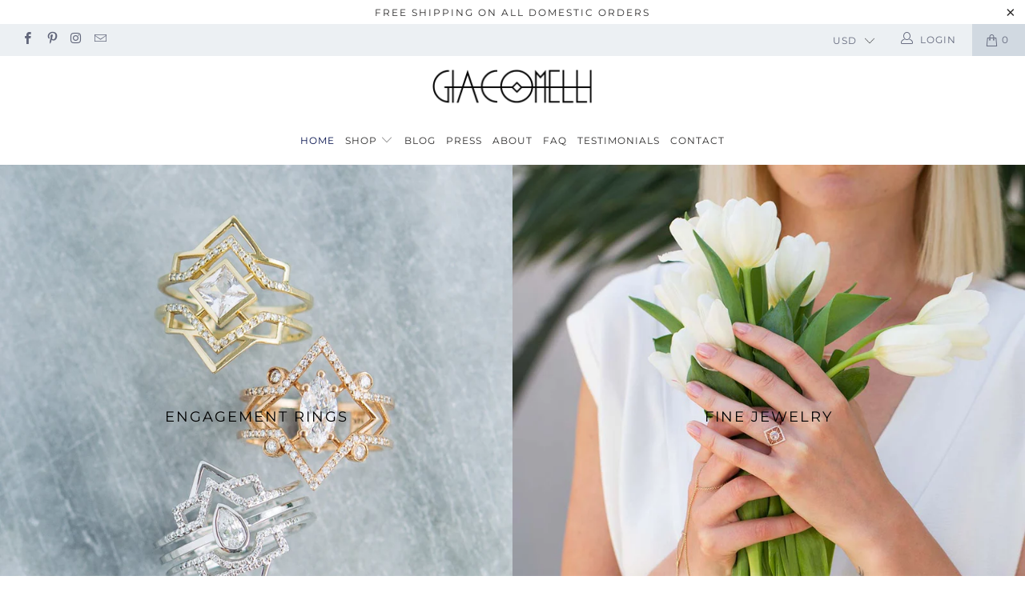

--- FILE ---
content_type: text/html; charset=utf-8
request_url: https://www.giacomellijewelry.com/
body_size: 42452
content:


 <!DOCTYPE html>
<html lang="en"> <head> <meta name="google-site-verification" content="jatFgb_8OTyJeiwCz-5D_74ML3eAQuZthhwuxccIY0k" /> <meta charset="utf-8"> <meta http-equiv="cleartype" content="on"> <meta name="robots" content="index,follow"> <!-- Mobile Specific Metas --> <meta name="HandheldFriendly" content="True"> <meta name="MobileOptimized" content="320"> <meta name="viewport" content="width=device-width,initial-scale=1"> <meta name="theme-color" content="#ffffff"> <title>
      Shop Unique Handcrafted Jewelry Featuring Lab Grown Diamonds</title> 
 	<!-- EGGFLOW SCRIPT START --><script src="/apps/shop-secure/scripts/secure.js?tid=6435e4ceaafb6" async></script><!-- EGGFLOW SCRIPT END --> <link rel="preconnect dns-prefetch" href="https://fonts.shopifycdn.com" /> <link rel="preconnect dns-prefetch" href="https://cdn.shopify.com" /> <link rel="preconnect dns-prefetch" href="https://v.shopify.com" /> <link rel="preconnect dns-prefetch" href="https://cdn.shopifycloud.com" /> <link rel="preconnect dns-prefetch" href="https://productreviews.shopifycdn.com" /> <link rel="stylesheet" href="https://cdnjs.cloudflare.com/ajax/libs/fancybox/3.5.6/jquery.fancybox.css"> <!-- Stylesheets for Turbo "5.0.0" --> <link href="//www.giacomellijewelry.com/cdn/shop/t/39/assets/styles.scss.css?v=180233830115833064991759259535" rel="stylesheet" type="text/css" media="all" /> <script>
      window.lazySizesConfig = window.lazySizesConfig || {};

      lazySizesConfig.expand = 300;
      lazySizesConfig.loadHidden = false;

      /*! lazysizes - v4.1.4 */
      !function(a,b){var c=b(a,a.document);a.lazySizes=c,"object"==typeof module&&module.exports&&(module.exports=c)}(window,function(a,b){"use strict";if(b.getElementsByClassName){var c,d,e=b.documentElement,f=a.Date,g=a.HTMLPictureElement,h="addEventListener",i="getAttribute",j=a[h],k=a.setTimeout,l=a.requestAnimationFrame||k,m=a.requestIdleCallback,n=/^picture$/i,o=["load","error","lazyincluded","_lazyloaded"],p={},q=Array.prototype.forEach,r=function(a,b){return p[b]||(p[b]=new RegExp("(\\s|^)"+b+"(\\s|$)")),p[b].test(a[i]("class")||"")&&p[b]},s=function(a,b){r(a,b)||a.setAttribute("class",(a[i]("class")||"").trim()+" "+b)},t=function(a,b){var c;(c=r(a,b))&&a.setAttribute("class",(a[i]("class")||"").replace(c," "))},u=function(a,b,c){var d=c?h:"removeEventListener";c&&u(a,b),o.forEach(function(c){a[d](c,b)})},v=function(a,d,e,f,g){var h=b.createEvent("Event");return e||(e={}),e.instance=c,h.initEvent(d,!f,!g),h.detail=e,a.dispatchEvent(h),h},w=function(b,c){var e;!g&&(e=a.picturefill||d.pf)?(c&&c.src&&!b[i]("srcset")&&b.setAttribute("srcset",c.src),e({reevaluate:!0,elements:[b]})):c&&c.src&&(b.src=c.src)},x=function(a,b){return(getComputedStyle(a,null)||{})[b]},y=function(a,b,c){for(c=c||a.offsetWidth;c<d.minSize&&b&&!a._lazysizesWidth;)c=b.offsetWidth,b=b.parentNode;return c},z=function(){var a,c,d=[],e=[],f=d,g=function(){var b=f;for(f=d.length?e:d,a=!0,c=!1;b.length;)b.shift()();a=!1},h=function(d,e){a&&!e?d.apply(this,arguments):(f.push(d),c||(c=!0,(b.hidden?k:l)(g)))};return h._lsFlush=g,h}(),A=function(a,b){return b?function(){z(a)}:function(){var b=this,c=arguments;z(function(){a.apply(b,c)})}},B=function(a){var b,c=0,e=d.throttleDelay,g=d.ricTimeout,h=function(){b=!1,c=f.now(),a()},i=m&&g>49?function(){m(h,{timeout:g}),g!==d.ricTimeout&&(g=d.ricTimeout)}:A(function(){k(h)},!0);return function(a){var d;(a=a===!0)&&(g=33),b||(b=!0,d=e-(f.now()-c),0>d&&(d=0),a||9>d?i():k(i,d))}},C=function(a){var b,c,d=99,e=function(){b=null,a()},g=function(){var a=f.now()-c;d>a?k(g,d-a):(m||e)(e)};return function(){c=f.now(),b||(b=k(g,d))}};!function(){var b,c={lazyClass:"lazyload",loadedClass:"lazyloaded",loadingClass:"lazyloading",preloadClass:"lazypreload",errorClass:"lazyerror",autosizesClass:"lazyautosizes",srcAttr:"data-src",srcsetAttr:"data-srcset",sizesAttr:"data-sizes",minSize:40,customMedia:{},init:!0,expFactor:1.5,hFac:.8,loadMode:2,loadHidden:!0,ricTimeout:0,throttleDelay:125};d=a.lazySizesConfig||a.lazysizesConfig||{};for(b in c)b in d||(d[b]=c[b]);a.lazySizesConfig=d,k(function(){d.init&&F()})}();var D=function(){var g,l,m,o,p,y,D,F,G,H,I,J,K,L,M=/^img$/i,N=/^iframe$/i,O="onscroll"in a&&!/(gle|ing)bot/.test(navigator.userAgent),P=0,Q=0,R=0,S=-1,T=function(a){R--,a&&a.target&&u(a.target,T),(!a||0>R||!a.target)&&(R=0)},U=function(a,c){var d,f=a,g="hidden"==x(b.body,"visibility")||"hidden"!=x(a.parentNode,"visibility")&&"hidden"!=x(a,"visibility");for(F-=c,I+=c,G-=c,H+=c;g&&(f=f.offsetParent)&&f!=b.body&&f!=e;)g=(x(f,"opacity")||1)>0,g&&"visible"!=x(f,"overflow")&&(d=f.getBoundingClientRect(),g=H>d.left&&G<d.right&&I>d.top-1&&F<d.bottom+1);return g},V=function(){var a,f,h,j,k,m,n,p,q,r=c.elements;if((o=d.loadMode)&&8>R&&(a=r.length)){f=0,S++,null==K&&("expand"in d||(d.expand=e.clientHeight>500&&e.clientWidth>500?500:370),J=d.expand,K=J*d.expFactor),K>Q&&1>R&&S>2&&o>2&&!b.hidden?(Q=K,S=0):Q=o>1&&S>1&&6>R?J:P;for(;a>f;f++)if(r[f]&&!r[f]._lazyRace)if(O)if((p=r[f][i]("data-expand"))&&(m=1*p)||(m=Q),q!==m&&(y=innerWidth+m*L,D=innerHeight+m,n=-1*m,q=m),h=r[f].getBoundingClientRect(),(I=h.bottom)>=n&&(F=h.top)<=D&&(H=h.right)>=n*L&&(G=h.left)<=y&&(I||H||G||F)&&(d.loadHidden||"hidden"!=x(r[f],"visibility"))&&(l&&3>R&&!p&&(3>o||4>S)||U(r[f],m))){if(ba(r[f]),k=!0,R>9)break}else!k&&l&&!j&&4>R&&4>S&&o>2&&(g[0]||d.preloadAfterLoad)&&(g[0]||!p&&(I||H||G||F||"auto"!=r[f][i](d.sizesAttr)))&&(j=g[0]||r[f]);else ba(r[f]);j&&!k&&ba(j)}},W=B(V),X=function(a){s(a.target,d.loadedClass),t(a.target,d.loadingClass),u(a.target,Z),v(a.target,"lazyloaded")},Y=A(X),Z=function(a){Y({target:a.target})},$=function(a,b){try{a.contentWindow.location.replace(b)}catch(c){a.src=b}},_=function(a){var b,c=a[i](d.srcsetAttr);(b=d.customMedia[a[i]("data-media")||a[i]("media")])&&a.setAttribute("media",b),c&&a.setAttribute("srcset",c)},aa=A(function(a,b,c,e,f){var g,h,j,l,o,p;(o=v(a,"lazybeforeunveil",b)).defaultPrevented||(e&&(c?s(a,d.autosizesClass):a.setAttribute("sizes",e)),h=a[i](d.srcsetAttr),g=a[i](d.srcAttr),f&&(j=a.parentNode,l=j&&n.test(j.nodeName||"")),p=b.firesLoad||"src"in a&&(h||g||l),o={target:a},p&&(u(a,T,!0),clearTimeout(m),m=k(T,2500),s(a,d.loadingClass),u(a,Z,!0)),l&&q.call(j.getElementsByTagName("source"),_),h?a.setAttribute("srcset",h):g&&!l&&(N.test(a.nodeName)?$(a,g):a.src=g),f&&(h||l)&&w(a,{src:g})),a._lazyRace&&delete a._lazyRace,t(a,d.lazyClass),z(function(){(!p||a.complete&&a.naturalWidth>1)&&(p?T(o):R--,X(o))},!0)}),ba=function(a){var b,c=M.test(a.nodeName),e=c&&(a[i](d.sizesAttr)||a[i]("sizes")),f="auto"==e;(!f&&l||!c||!a[i]("src")&&!a.srcset||a.complete||r(a,d.errorClass)||!r(a,d.lazyClass))&&(b=v(a,"lazyunveilread").detail,f&&E.updateElem(a,!0,a.offsetWidth),a._lazyRace=!0,R++,aa(a,b,f,e,c))},ca=function(){if(!l){if(f.now()-p<999)return void k(ca,999);var a=C(function(){d.loadMode=3,W()});l=!0,d.loadMode=3,W(),j("scroll",function(){3==d.loadMode&&(d.loadMode=2),a()},!0)}};return{_:function(){p=f.now(),c.elements=b.getElementsByClassName(d.lazyClass),g=b.getElementsByClassName(d.lazyClass+" "+d.preloadClass),L=d.hFac,j("scroll",W,!0),j("resize",W,!0),a.MutationObserver?new MutationObserver(W).observe(e,{childList:!0,subtree:!0,attributes:!0}):(e[h]("DOMNodeInserted",W,!0),e[h]("DOMAttrModified",W,!0),setInterval(W,999)),j("hashchange",W,!0),["focus","mouseover","click","load","transitionend","animationend","webkitAnimationEnd"].forEach(function(a){b[h](a,W,!0)}),/d$|^c/.test(b.readyState)?ca():(j("load",ca),b[h]("DOMContentLoaded",W),k(ca,2e4)),c.elements.length?(V(),z._lsFlush()):W()},checkElems:W,unveil:ba}}(),E=function(){var a,c=A(function(a,b,c,d){var e,f,g;if(a._lazysizesWidth=d,d+="px",a.setAttribute("sizes",d),n.test(b.nodeName||""))for(e=b.getElementsByTagName("source"),f=0,g=e.length;g>f;f++)e[f].setAttribute("sizes",d);c.detail.dataAttr||w(a,c.detail)}),e=function(a,b,d){var e,f=a.parentNode;f&&(d=y(a,f,d),e=v(a,"lazybeforesizes",{width:d,dataAttr:!!b}),e.defaultPrevented||(d=e.detail.width,d&&d!==a._lazysizesWidth&&c(a,f,e,d)))},f=function(){var b,c=a.length;if(c)for(b=0;c>b;b++)e(a[b])},g=C(f);return{_:function(){a=b.getElementsByClassName(d.autosizesClass),j("resize",g)},checkElems:g,updateElem:e}}(),F=function(){F.i||(F.i=!0,E._(),D._())};return c={cfg:d,autoSizer:E,loader:D,init:F,uP:w,aC:s,rC:t,hC:r,fire:v,gW:y,rAF:z}}});

      /*! lazysizes - v4.1.4 */
      !function(a,b){var c=function(){b(a.lazySizes),a.removeEventListener("lazyunveilread",c,!0)};b=b.bind(null,a,a.document),"object"==typeof module&&module.exports?b(require("lazysizes")):a.lazySizes?c():a.addEventListener("lazyunveilread",c,!0)}(window,function(a,b,c){"use strict";function d(){this.ratioElems=b.getElementsByClassName("lazyaspectratio"),this._setupEvents(),this.processImages()}if(a.addEventListener){var e,f,g,h=Array.prototype.forEach,i=/^picture$/i,j="data-aspectratio",k="img["+j+"]",l=function(b){return a.matchMedia?(l=function(a){return!a||(matchMedia(a)||{}).matches})(b):a.Modernizr&&Modernizr.mq?!b||Modernizr.mq(b):!b},m=c.aC,n=c.rC,o=c.cfg;d.prototype={_setupEvents:function(){var a=this,c=function(b){b.naturalWidth<36?a.addAspectRatio(b,!0):a.removeAspectRatio(b,!0)},d=function(){a.processImages()};b.addEventListener("load",function(a){a.target.getAttribute&&a.target.getAttribute(j)&&c(a.target)},!0),addEventListener("resize",function(){var b,d=function(){h.call(a.ratioElems,c)};return function(){clearTimeout(b),b=setTimeout(d,99)}}()),b.addEventListener("DOMContentLoaded",d),addEventListener("load",d)},processImages:function(a){var c,d;a||(a=b),c="length"in a&&!a.nodeName?a:a.querySelectorAll(k);for(d=0;d<c.length;d++)c[d].naturalWidth>36?this.removeAspectRatio(c[d]):this.addAspectRatio(c[d])},getSelectedRatio:function(a){var b,c,d,e,f,g=a.parentNode;if(g&&i.test(g.nodeName||""))for(d=g.getElementsByTagName("source"),b=0,c=d.length;c>b;b++)if(e=d[b].getAttribute("data-media")||d[b].getAttribute("media"),o.customMedia[e]&&(e=o.customMedia[e]),l(e)){f=d[b].getAttribute(j);break}return f||a.getAttribute(j)||""},parseRatio:function(){var a=/^\s*([+\d\.]+)(\s*[\/x]\s*([+\d\.]+))?\s*$/,b={};return function(c){var d;return!b[c]&&(d=c.match(a))&&(d[3]?b[c]=d[1]/d[3]:b[c]=1*d[1]),b[c]}}(),addAspectRatio:function(b,c){var d,e=b.offsetWidth,f=b.offsetHeight;return c||m(b,"lazyaspectratio"),36>e&&0>=f?void((e||f&&a.console)&&console.log("Define width or height of image, so we can calculate the other dimension")):(d=this.getSelectedRatio(b),d=this.parseRatio(d),void(d&&(e?b.style.height=e/d+"px":b.style.width=f*d+"px")))},removeAspectRatio:function(a){n(a,"lazyaspectratio"),a.style.height="",a.style.width="",a.removeAttribute(j)}},f=function(){g=a.jQuery||a.Zepto||a.shoestring||a.$,g&&g.fn&&!g.fn.imageRatio&&g.fn.filter&&g.fn.add&&g.fn.find?g.fn.imageRatio=function(){return e.processImages(this.find(k).add(this.filter(k))),this}:g=!1},f(),setTimeout(f),e=new d,a.imageRatio=e,"object"==typeof module&&module.exports?module.exports=e:"function"==typeof define&&define.amd&&define(e)}});

        /*! lazysizes - v4.1.5 */
        !function(a,b){var c=function(){b(a.lazySizes),a.removeEventListener("lazyunveilread",c,!0)};b=b.bind(null,a,a.document),"object"==typeof module&&module.exports?b(require("lazysizes")):a.lazySizes?c():a.addEventListener("lazyunveilread",c,!0)}(window,function(a,b,c){"use strict";if(a.addEventListener){var d=/\s+/g,e=/\s*\|\s+|\s+\|\s*/g,f=/^(.+?)(?:\s+\[\s*(.+?)\s*\])(?:\s+\[\s*(.+?)\s*\])?$/,g=/^\s*\(*\s*type\s*:\s*(.+?)\s*\)*\s*$/,h=/\(|\)|'/,i={contain:1,cover:1},j=function(a){var b=c.gW(a,a.parentNode);return(!a._lazysizesWidth||b>a._lazysizesWidth)&&(a._lazysizesWidth=b),a._lazysizesWidth},k=function(a){var b;return b=(getComputedStyle(a)||{getPropertyValue:function(){}}).getPropertyValue("background-size"),!i[b]&&i[a.style.backgroundSize]&&(b=a.style.backgroundSize),b},l=function(a,b){if(b){var c=b.match(g);c&&c[1]?a.setAttribute("type",c[1]):a.setAttribute("media",lazySizesConfig.customMedia[b]||b)}},m=function(a,c,g){var h=b.createElement("picture"),i=c.getAttribute(lazySizesConfig.sizesAttr),j=c.getAttribute("data-ratio"),k=c.getAttribute("data-optimumx");c._lazybgset&&c._lazybgset.parentNode==c&&c.removeChild(c._lazybgset),Object.defineProperty(g,"_lazybgset",{value:c,writable:!0}),Object.defineProperty(c,"_lazybgset",{value:h,writable:!0}),a=a.replace(d," ").split(e),h.style.display="none",g.className=lazySizesConfig.lazyClass,1!=a.length||i||(i="auto"),a.forEach(function(a){var c,d=b.createElement("source");i&&"auto"!=i&&d.setAttribute("sizes",i),(c=a.match(f))?(d.setAttribute(lazySizesConfig.srcsetAttr,c[1]),l(d,c[2]),l(d,c[3])):d.setAttribute(lazySizesConfig.srcsetAttr,a),h.appendChild(d)}),i&&(g.setAttribute(lazySizesConfig.sizesAttr,i),c.removeAttribute(lazySizesConfig.sizesAttr),c.removeAttribute("sizes")),k&&g.setAttribute("data-optimumx",k),j&&g.setAttribute("data-ratio",j),h.appendChild(g),c.appendChild(h)},n=function(a){if(a.target._lazybgset){var b=a.target,d=b._lazybgset,e=b.currentSrc||b.src;if(e){var f=c.fire(d,"bgsetproxy",{src:e,useSrc:h.test(e)?JSON.stringify(e):e});f.defaultPrevented||(d.style.backgroundImage="url("+f.detail.useSrc+")")}b._lazybgsetLoading&&(c.fire(d,"_lazyloaded",{},!1,!0),delete b._lazybgsetLoading)}};addEventListener("lazybeforeunveil",function(a){var d,e,f;!a.defaultPrevented&&(d=a.target.getAttribute("data-bgset"))&&(f=a.target,e=b.createElement("img"),e.alt="",e._lazybgsetLoading=!0,a.detail.firesLoad=!0,m(d,f,e),setTimeout(function(){c.loader.unveil(e),c.rAF(function(){c.fire(e,"_lazyloaded",{},!0,!0),e.complete&&n({target:e})})}))}),b.addEventListener("load",n,!0),a.addEventListener("lazybeforesizes",function(a){if(a.detail.instance==c&&a.target._lazybgset&&a.detail.dataAttr){var b=a.target._lazybgset,d=k(b);i[d]&&(a.target._lazysizesParentFit=d,c.rAF(function(){a.target.setAttribute("data-parent-fit",d),a.target._lazysizesParentFit&&delete a.target._lazysizesParentFit}))}},!0),b.documentElement.addEventListener("lazybeforesizes",function(a){!a.defaultPrevented&&a.target._lazybgset&&a.detail.instance==c&&(a.detail.width=j(a.target._lazybgset))})}});</script> <script>
  
      
Shopify = window.Shopify || {};Shopify.theme_settings = {};Shopify.theme_settings.display_tos_checkbox = false;Shopify.theme_settings.go_to_checkout = true;Shopify.theme_settings.cart_action = "redirect_cart";Shopify.theme_settings.collection_swatches = false;Shopify.theme_settings.collection_secondary_image = true;Shopify.theme_settings.show_multiple_currencies = true;Shopify.theme_settings.display_inventory_left = false;Shopify.theme_settings.inventory_threshold = 10;Shopify.theme_settings.limit_quantity = false;Shopify.theme_settings.menu_position = "inline";Shopify.theme_settings.newsletter_popup = false;Shopify.theme_settings.newsletter_popup_days = 0;Shopify.theme_settings.newsletter_popup_mobile = false;Shopify.theme_settings.newsletter_popup_seconds = 120;Shopify.theme_settings.pagination_type = "infinite_scroll";Shopify.theme_settings.search_pagination_type = "infinite_scroll";Shopify.theme_settings.enable_shopify_review_comments = true;Shopify.theme_settings.enable_shopify_collection_badges = false;Shopify.theme_settings.quick_shop_thumbnail_position = "bottom-thumbnails";Shopify.theme_settings.product_form_style = "dropdown";Shopify.theme_settings.sale_banner_enabled = true;Shopify.theme_settings.display_savings = true;Shopify.theme_settings.display_sold_out_price = false;Shopify.theme_settings.sold_out_text = "Sold Out";Shopify.theme_settings.free_text = "Free";Shopify.theme_settings.search_option = "products";Shopify.theme_settings.search_items_to_display = 5;Shopify.theme_settings.enable_autocomplete = true;Shopify.theme_settings.page_dots_enabled = true;Shopify.theme_settings.slideshow_arrow_size = "light";Shopify.theme_settings.quick_shop_enabled = true;Shopify.translation =Shopify.translation || {};Shopify.translation.agree_to_terms_warning = "You must agree with the terms and conditions to checkout.";Shopify.translation.one_item_left = "item left";Shopify.translation.items_left_text = "items left";Shopify.translation.cart_savings_text = "Total Savings";Shopify.translation.cart_discount_text = "Discount";Shopify.translation.cart_subtotal_text = "Subtotal";Shopify.translation.cart_remove_text = "Remove";Shopify.translation.newsletter_success_text = "Thank you for joining our mailing list!";Shopify.translation.notify_email = "Enter your email address...";Shopify.translation.notify_email_value = "Translation missing: en.contact.fields.email";Shopify.translation.notify_email_send = "Send";Shopify.translation.notify_message_first = "Please notify me when ";Shopify.translation.notify_message_last = " becomes available - ";Shopify.translation.notify_success_text = "Thanks! We will notify you when this product becomes available!";Shopify.translation.add_to_cart = "Add to Cart";Shopify.translation.coming_soon_text = "Coming Soon";Shopify.translation.sold_out_text = "Sold Out";Shopify.translation.sale_text = "Sale";Shopify.translation.savings_text = "You Save";Shopify.translation.free_price_text = "Translation missing: en.settings.free_price_text";Shopify.translation.from_text = "from";Shopify.translation.new_text = "New";Shopify.translation.pre_order_text = "Pre-Order";Shopify.translation.unavailable_text = "Unavailable";Shopify.translation.all_results = "View all results";</script> <meta name="description" content="Explore Best Giacomelli handcrafted and custom jewelry, featuring unique lab-grown diamond designs. Elevate your style with our exquisite collection. Shop Now!" /> <link rel="shortcut icon" type="image/x-icon" href="//www.giacomellijewelry.com/cdn/shop/files/favicon_small_3101aa03-50ba-4c99-b0d6-cbb8d29589ed_180x180.png?v=1614286755"> <link rel="apple-touch-icon" href="//www.giacomellijewelry.com/cdn/shop/files/favicon_small_3101aa03-50ba-4c99-b0d6-cbb8d29589ed_180x180.png?v=1614286755"/> <link rel="apple-touch-icon" sizes="57x57" href="//www.giacomellijewelry.com/cdn/shop/files/favicon_small_3101aa03-50ba-4c99-b0d6-cbb8d29589ed_57x57.png?v=1614286755"/> <link rel="apple-touch-icon" sizes="60x60" href="//www.giacomellijewelry.com/cdn/shop/files/favicon_small_3101aa03-50ba-4c99-b0d6-cbb8d29589ed_60x60.png?v=1614286755"/> <link rel="apple-touch-icon" sizes="72x72" href="//www.giacomellijewelry.com/cdn/shop/files/favicon_small_3101aa03-50ba-4c99-b0d6-cbb8d29589ed_72x72.png?v=1614286755"/> <link rel="apple-touch-icon" sizes="76x76" href="//www.giacomellijewelry.com/cdn/shop/files/favicon_small_3101aa03-50ba-4c99-b0d6-cbb8d29589ed_76x76.png?v=1614286755"/> <link rel="apple-touch-icon" sizes="114x114" href="//www.giacomellijewelry.com/cdn/shop/files/favicon_small_3101aa03-50ba-4c99-b0d6-cbb8d29589ed_114x114.png?v=1614286755"/> <link rel="apple-touch-icon" sizes="180x180" href="//www.giacomellijewelry.com/cdn/shop/files/favicon_small_3101aa03-50ba-4c99-b0d6-cbb8d29589ed_180x180.png?v=1614286755"/> <link rel="apple-touch-icon" sizes="228x228" href="//www.giacomellijewelry.com/cdn/shop/files/favicon_small_3101aa03-50ba-4c99-b0d6-cbb8d29589ed_228x228.png?v=1614286755"/> <link rel="canonical" href="https://www.giacomellijewelry.com/" /> <script>window.performance && window.performance.mark && window.performance.mark('shopify.content_for_header.start');</script><meta name="google-site-verification" content="Ltd-sEzJdl9aKtuKtlc2veAz8KlXfEncJ7M_I8dDQBM">
<meta id="shopify-digital-wallet" name="shopify-digital-wallet" content="/11135388/digital_wallets/dialog">
<meta name="shopify-checkout-api-token" content="9ab287e0d7cd9a740bf027443c6b1bc0">
<script async="async" src="/checkouts/internal/preloads.js?locale=en-US"></script>
<link rel="preconnect" href="https://shop.app" crossorigin="anonymous">
<script async="async" src="https://shop.app/checkouts/internal/preloads.js?locale=en-US&shop_id=11135388" crossorigin="anonymous"></script>
<script id="apple-pay-shop-capabilities" type="application/json">{"shopId":11135388,"countryCode":"US","currencyCode":"USD","merchantCapabilities":["supports3DS"],"merchantId":"gid:\/\/shopify\/Shop\/11135388","merchantName":"Giacomelli","requiredBillingContactFields":["postalAddress","email","phone"],"requiredShippingContactFields":["postalAddress","email","phone"],"shippingType":"shipping","supportedNetworks":["visa","masterCard","amex","discover","elo","jcb"],"total":{"type":"pending","label":"Giacomelli","amount":"1.00"},"shopifyPaymentsEnabled":true,"supportsSubscriptions":true}</script>
<script id="shopify-features" type="application/json">{"accessToken":"9ab287e0d7cd9a740bf027443c6b1bc0","betas":["rich-media-storefront-analytics"],"domain":"www.giacomellijewelry.com","predictiveSearch":true,"shopId":11135388,"locale":"en"}</script>
<script>var Shopify = Shopify || {};
Shopify.shop = "giacomelli-jewelry.myshopify.com";
Shopify.locale = "en";
Shopify.currency = {"active":"USD","rate":"1.0"};
Shopify.country = "US";
Shopify.theme = {"name":"Turbo-florence_rename113019","id":80056287325,"schema_name":"Turbo","schema_version":"5.0.0","theme_store_id":null,"role":"main"};
Shopify.theme.handle = "null";
Shopify.theme.style = {"id":null,"handle":null};
Shopify.cdnHost = "www.giacomellijewelry.com/cdn";
Shopify.routes = Shopify.routes || {};
Shopify.routes.root = "/";</script>
<script type="module">!function(o){(o.Shopify=o.Shopify||{}).modules=!0}(window);</script>
<script>!function(o){function n(){var o=[];function n(){o.push(Array.prototype.slice.apply(arguments))}return n.q=o,n}var t=o.Shopify=o.Shopify||{};t.loadFeatures=n(),t.autoloadFeatures=n()}(window);</script>
<script>
  window.ShopifyPay = window.ShopifyPay || {};
  window.ShopifyPay.apiHost = "shop.app\/pay";
  window.ShopifyPay.redirectState = null;
</script>
<script id="shop-js-analytics" type="application/json">{"pageType":"index"}</script>
<script defer="defer" async type="module" src="//www.giacomellijewelry.com/cdn/shopifycloud/shop-js/modules/v2/client.init-shop-cart-sync_DtuiiIyl.en.esm.js"></script>
<script defer="defer" async type="module" src="//www.giacomellijewelry.com/cdn/shopifycloud/shop-js/modules/v2/chunk.common_CUHEfi5Q.esm.js"></script>
<script type="module">
  await import("//www.giacomellijewelry.com/cdn/shopifycloud/shop-js/modules/v2/client.init-shop-cart-sync_DtuiiIyl.en.esm.js");
await import("//www.giacomellijewelry.com/cdn/shopifycloud/shop-js/modules/v2/chunk.common_CUHEfi5Q.esm.js");

  window.Shopify.SignInWithShop?.initShopCartSync?.({"fedCMEnabled":true,"windoidEnabled":true});

</script>
<script>
  window.Shopify = window.Shopify || {};
  if (!window.Shopify.featureAssets) window.Shopify.featureAssets = {};
  window.Shopify.featureAssets['shop-js'] = {"shop-cart-sync":["modules/v2/client.shop-cart-sync_DFoTY42P.en.esm.js","modules/v2/chunk.common_CUHEfi5Q.esm.js"],"init-fed-cm":["modules/v2/client.init-fed-cm_D2UNy1i2.en.esm.js","modules/v2/chunk.common_CUHEfi5Q.esm.js"],"init-shop-email-lookup-coordinator":["modules/v2/client.init-shop-email-lookup-coordinator_BQEe2rDt.en.esm.js","modules/v2/chunk.common_CUHEfi5Q.esm.js"],"shop-cash-offers":["modules/v2/client.shop-cash-offers_3CTtReFF.en.esm.js","modules/v2/chunk.common_CUHEfi5Q.esm.js","modules/v2/chunk.modal_BewljZkx.esm.js"],"shop-button":["modules/v2/client.shop-button_C6oxCjDL.en.esm.js","modules/v2/chunk.common_CUHEfi5Q.esm.js"],"init-windoid":["modules/v2/client.init-windoid_5pix8xhK.en.esm.js","modules/v2/chunk.common_CUHEfi5Q.esm.js"],"avatar":["modules/v2/client.avatar_BTnouDA3.en.esm.js"],"init-shop-cart-sync":["modules/v2/client.init-shop-cart-sync_DtuiiIyl.en.esm.js","modules/v2/chunk.common_CUHEfi5Q.esm.js"],"shop-toast-manager":["modules/v2/client.shop-toast-manager_BYv_8cH1.en.esm.js","modules/v2/chunk.common_CUHEfi5Q.esm.js"],"pay-button":["modules/v2/client.pay-button_FnF9EIkY.en.esm.js","modules/v2/chunk.common_CUHEfi5Q.esm.js"],"shop-login-button":["modules/v2/client.shop-login-button_CH1KUpOf.en.esm.js","modules/v2/chunk.common_CUHEfi5Q.esm.js","modules/v2/chunk.modal_BewljZkx.esm.js"],"init-customer-accounts-sign-up":["modules/v2/client.init-customer-accounts-sign-up_aj7QGgYS.en.esm.js","modules/v2/client.shop-login-button_CH1KUpOf.en.esm.js","modules/v2/chunk.common_CUHEfi5Q.esm.js","modules/v2/chunk.modal_BewljZkx.esm.js"],"init-shop-for-new-customer-accounts":["modules/v2/client.init-shop-for-new-customer-accounts_NbnYRf_7.en.esm.js","modules/v2/client.shop-login-button_CH1KUpOf.en.esm.js","modules/v2/chunk.common_CUHEfi5Q.esm.js","modules/v2/chunk.modal_BewljZkx.esm.js"],"init-customer-accounts":["modules/v2/client.init-customer-accounts_ppedhqCH.en.esm.js","modules/v2/client.shop-login-button_CH1KUpOf.en.esm.js","modules/v2/chunk.common_CUHEfi5Q.esm.js","modules/v2/chunk.modal_BewljZkx.esm.js"],"shop-follow-button":["modules/v2/client.shop-follow-button_CMIBBa6u.en.esm.js","modules/v2/chunk.common_CUHEfi5Q.esm.js","modules/v2/chunk.modal_BewljZkx.esm.js"],"lead-capture":["modules/v2/client.lead-capture_But0hIyf.en.esm.js","modules/v2/chunk.common_CUHEfi5Q.esm.js","modules/v2/chunk.modal_BewljZkx.esm.js"],"checkout-modal":["modules/v2/client.checkout-modal_BBxc70dQ.en.esm.js","modules/v2/chunk.common_CUHEfi5Q.esm.js","modules/v2/chunk.modal_BewljZkx.esm.js"],"shop-login":["modules/v2/client.shop-login_hM3Q17Kl.en.esm.js","modules/v2/chunk.common_CUHEfi5Q.esm.js","modules/v2/chunk.modal_BewljZkx.esm.js"],"payment-terms":["modules/v2/client.payment-terms_CAtGlQYS.en.esm.js","modules/v2/chunk.common_CUHEfi5Q.esm.js","modules/v2/chunk.modal_BewljZkx.esm.js"]};
</script>
<script>(function() {
  var isLoaded = false;
  function asyncLoad() {
    if (isLoaded) return;
    isLoaded = true;
    var urls = ["https:\/\/call.chatra.io\/shopify?chatraId=h8BTNbgpvuzJWTnvQ\u0026shop=giacomelli-jewelry.myshopify.com","\/\/www.powr.io\/powr.js?powr-token=giacomelli-jewelry.myshopify.com\u0026external-type=shopify\u0026shop=giacomelli-jewelry.myshopify.com","https:\/\/chimpstatic.com\/mcjs-connected\/js\/users\/d605cea5a0e70701f43155883\/3efad23b1a24cbb0a23b31c5f.js?shop=giacomelli-jewelry.myshopify.com","\/\/cdn.shopify.com\/proxy\/1fcbcfb259fa1ae0ad728832082e4da39aa75579473c6d2ba450f2b1d8b6929a\/cdn.eggflow.com\/v1\/en_US\/restriction.js?init=6435e4ceaafb6\u0026app=block_country\u0026shop=giacomelli-jewelry.myshopify.com\u0026sp-cache-control=cHVibGljLCBtYXgtYWdlPTkwMA","https:\/\/cdn.nfcube.com\/instafeed-65812586f22a1febe46aa80ffb7a867f.js?shop=giacomelli-jewelry.myshopify.com","https:\/\/ideafyi.oss-us-west-1.aliyuncs.com\/js\/blocker.js?v=2\u0026shop=giacomelli-jewelry.myshopify.com","https:\/\/cdn.hextom.com\/js\/quickannouncementbar.js?shop=giacomelli-jewelry.myshopify.com","https:\/\/cdn.hextom.com\/js\/freeshippingbar.js?shop=giacomelli-jewelry.myshopify.com"];
    for (var i = 0; i <urls.length; i++) {
      var s = document.createElement('script');
      s.type = 'text/javascript';
      s.async = true;
      s.src = urls[i];
      var x = document.getElementsByTagName('script')[0];
      x.parentNode.insertBefore(s, x);
    }
  };
  if(window.attachEvent) {
    window.attachEvent('onload', asyncLoad);
  } else {
    window.addEventListener('load', asyncLoad, false);
  }
})();</script>
<script id="__st">var __st={"a":11135388,"offset":-28800,"reqid":"201146c1-55d1-4e91-8c47-529c9277d861-1766677966","pageurl":"www.giacomellijewelry.com\/","u":"b0be02002669","p":"home"};</script>
<script>window.ShopifyPaypalV4VisibilityTracking = true;</script>
<script id="captcha-bootstrap">!function(){'use strict';const t='contact',e='account',n='new_comment',o=[[t,t],['blogs',n],['comments',n],[t,'customer']],c=[[e,'customer_login'],[e,'guest_login'],[e,'recover_customer_password'],[e,'create_customer']],r=t=>t.map((([t,e])=>`form[action*='/${t}']:not([data-nocaptcha='true']) input[name='form_type'][value='${e}']`)).join(','),a=t=>()=>t?[...document.querySelectorAll(t)].map((t=>t.form)):[];function s(){const t=[...o],e=r(t);return a(e)}const i='password',u='form_key',d=['recaptcha-v3-token','g-recaptcha-response','h-captcha-response',i],f=()=>{try{return window.sessionStorage}catch{return}},m='__shopify_v',_=t=>t.elements[u];function p(t,e,n=!1){try{const o=window.sessionStorage,c=JSON.parse(o.getItem(e)),{data:r}=function(t){const{data:e,action:n}=t;return t[m]||n?{data:e,action:n}:{data:t,action:n}}(c);for(const[e,n]of Object.entries(r))t.elements[e]&&(t.elements[e].value=n);n&&o.removeItem(e)}catch(o){console.error('form repopulation failed',{error:o})}}const l='form_type',E='cptcha';function T(t){t.dataset[E]=!0}const w=window,h=w.document,L='Shopify',v='ce_forms',y='captcha';let A=!1;((t,e)=>{const n=(g='f06e6c50-85a8-45c8-87d0-21a2b65856fe',I='https://cdn.shopify.com/shopifycloud/storefront-forms-hcaptcha/ce_storefront_forms_captcha_hcaptcha.v1.5.2.iife.js',D={infoText:'Protected by hCaptcha',privacyText:'Privacy',termsText:'Terms'},(t,e,n)=>{const o=w[L][v],c=o.bindForm;if(c)return c(t,g,e,D).then(n);var r;o.q.push([[t,g,e,D],n]),r=I,A||(h.body.append(Object.assign(h.createElement('script'),{id:'captcha-provider',async:!0,src:r})),A=!0)});var g,I,D;w[L]=w[L]||{},w[L][v]=w[L][v]||{},w[L][v].q=[],w[L][y]=w[L][y]||{},w[L][y].protect=function(t,e){n(t,void 0,e),T(t)},Object.freeze(w[L][y]),function(t,e,n,w,h,L){const[v,y,A,g]=function(t,e,n){const i=e?o:[],u=t?c:[],d=[...i,...u],f=r(d),m=r(i),_=r(d.filter((([t,e])=>n.includes(e))));return[a(f),a(m),a(_),s()]}(w,h,L),I=t=>{const e=t.target;return e instanceof HTMLFormElement?e:e&&e.form},D=t=>v().includes(t);t.addEventListener('submit',(t=>{const e=I(t);if(!e)return;const n=D(e)&&!e.dataset.hcaptchaBound&&!e.dataset.recaptchaBound,o=_(e),c=g().includes(e)&&(!o||!o.value);(n||c)&&t.preventDefault(),c&&!n&&(function(t){try{if(!f())return;!function(t){const e=f();if(!e)return;const n=_(t);if(!n)return;const o=n.value;o&&e.removeItem(o)}(t);const e=Array.from(Array(32),(()=>Math.random().toString(36)[2])).join('');!function(t,e){_(t)||t.append(Object.assign(document.createElement('input'),{type:'hidden',name:u})),t.elements[u].value=e}(t,e),function(t,e){const n=f();if(!n)return;const o=[...t.querySelectorAll(`input[type='${i}']`)].map((({name:t})=>t)),c=[...d,...o],r={};for(const[a,s]of new FormData(t).entries())c.includes(a)||(r[a]=s);n.setItem(e,JSON.stringify({[m]:1,action:t.action,data:r}))}(t,e)}catch(e){console.error('failed to persist form',e)}}(e),e.submit())}));const S=(t,e)=>{t&&!t.dataset[E]&&(n(t,e.some((e=>e===t))),T(t))};for(const o of['focusin','change'])t.addEventListener(o,(t=>{const e=I(t);D(e)&&S(e,y())}));const B=e.get('form_key'),M=e.get(l),P=B&&M;t.addEventListener('DOMContentLoaded',(()=>{const t=y();if(P)for(const e of t)e.elements[l].value===M&&p(e,B);[...new Set([...A(),...v().filter((t=>'true'===t.dataset.shopifyCaptcha))])].forEach((e=>S(e,t)))}))}(h,new URLSearchParams(w.location.search),n,t,e,['guest_login'])})(!0,!0)}();</script>
<script integrity="sha256-4kQ18oKyAcykRKYeNunJcIwy7WH5gtpwJnB7kiuLZ1E=" data-source-attribution="shopify.loadfeatures" defer="defer" src="//www.giacomellijewelry.com/cdn/shopifycloud/storefront/assets/storefront/load_feature-a0a9edcb.js" crossorigin="anonymous"></script>
<script crossorigin="anonymous" defer="defer" src="//www.giacomellijewelry.com/cdn/shopifycloud/storefront/assets/shopify_pay/storefront-65b4c6d7.js?v=20250812"></script>
<script data-source-attribution="shopify.dynamic_checkout.dynamic.init">var Shopify=Shopify||{};Shopify.PaymentButton=Shopify.PaymentButton||{isStorefrontPortableWallets:!0,init:function(){window.Shopify.PaymentButton.init=function(){};var t=document.createElement("script");t.src="https://www.giacomellijewelry.com/cdn/shopifycloud/portable-wallets/latest/portable-wallets.en.js",t.type="module",document.head.appendChild(t)}};
</script>
<script data-source-attribution="shopify.dynamic_checkout.buyer_consent">
  function portableWalletsHideBuyerConsent(e){var t=document.getElementById("shopify-buyer-consent"),n=document.getElementById("shopify-subscription-policy-button");t&&n&&(t.classList.add("hidden"),t.setAttribute("aria-hidden","true"),n.removeEventListener("click",e))}function portableWalletsShowBuyerConsent(e){var t=document.getElementById("shopify-buyer-consent"),n=document.getElementById("shopify-subscription-policy-button");t&&n&&(t.classList.remove("hidden"),t.removeAttribute("aria-hidden"),n.addEventListener("click",e))}window.Shopify?.PaymentButton&&(window.Shopify.PaymentButton.hideBuyerConsent=portableWalletsHideBuyerConsent,window.Shopify.PaymentButton.showBuyerConsent=portableWalletsShowBuyerConsent);
</script>
<script data-source-attribution="shopify.dynamic_checkout.cart.bootstrap">document.addEventListener("DOMContentLoaded",(function(){function t(){return document.querySelector("shopify-accelerated-checkout-cart, shopify-accelerated-checkout")}if(t())Shopify.PaymentButton.init();else{new MutationObserver((function(e,n){t()&&(Shopify.PaymentButton.init(),n.disconnect())})).observe(document.body,{childList:!0,subtree:!0})}}));
</script>
<link id="shopify-accelerated-checkout-styles" rel="stylesheet" media="screen" href="https://www.giacomellijewelry.com/cdn/shopifycloud/portable-wallets/latest/accelerated-checkout-backwards-compat.css" crossorigin="anonymous">
<style id="shopify-accelerated-checkout-cart">
        #shopify-buyer-consent {
  margin-top: 1em;
  display: inline-block;
  width: 100%;
}

#shopify-buyer-consent.hidden {
  display: none;
}

#shopify-subscription-policy-button {
  background: none;
  border: none;
  padding: 0;
  text-decoration: underline;
  font-size: inherit;
  cursor: pointer;
}

#shopify-subscription-policy-button::before {
  box-shadow: none;
}

      </style>

<script>window.performance && window.performance.mark && window.performance.mark('shopify.content_for_header.end');</script>

    

<meta name="author" content="Giacomelli">
<meta property="og:url" content="https://www.giacomellijewelry.com/">
<meta property="og:site_name" content="Giacomelli"> <meta property="og:type" content="website"> <meta property="og:title" content="Shop Unique Handcrafted Jewelry Featuring Lab Grown Diamonds"> <meta property="og:image" content="https://www.giacomellijewelry.com/cdn/shopifycloud/storefront/assets/no-image-2048-a2addb12_600x600.gif"> <meta property="og:image:secure_url" content="https://www.giacomellijewelry.com/cdn/shopifycloud/storefront/assets/no-image-2048-a2addb12_600x600.gif"> <meta property="og:image:width" content=""> <meta property="og:image:height" content=""> <meta property="og:image:alt" content=""> <meta property="og:description" content="Explore Best Giacomelli handcrafted and custom jewelry, featuring unique lab-grown diamond designs. Elevate your style with our exquisite collection. Shop Now!">




<meta name="twitter:card" content="summary"><link href="https://monorail-edge.shopifysvc.com" rel="dns-prefetch">
<script>(function(){if ("sendBeacon" in navigator && "performance" in window) {try {var session_token_from_headers = performance.getEntriesByType('navigation')[0].serverTiming.find(x => x.name == '_s').description;} catch {var session_token_from_headers = undefined;}var session_cookie_matches = document.cookie.match(/_shopify_s=([^;]*)/);var session_token_from_cookie = session_cookie_matches && session_cookie_matches.length === 2 ? session_cookie_matches[1] : "";var session_token = session_token_from_headers || session_token_from_cookie || "";function handle_abandonment_event(e) {var entries = performance.getEntries().filter(function(entry) {return /monorail-edge.shopifysvc.com/.test(entry.name);});if (!window.abandonment_tracked && entries.length === 0) {window.abandonment_tracked = true;var currentMs = Date.now();var navigation_start = performance.timing.navigationStart;var payload = {shop_id: 11135388,url: window.location.href,navigation_start,duration: currentMs - navigation_start,session_token,page_type: "index"};window.navigator.sendBeacon("https://monorail-edge.shopifysvc.com/v1/produce", JSON.stringify({schema_id: "online_store_buyer_site_abandonment/1.1",payload: payload,metadata: {event_created_at_ms: currentMs,event_sent_at_ms: currentMs}}));}}window.addEventListener('pagehide', handle_abandonment_event);}}());</script>
<script id="web-pixels-manager-setup">(function e(e,d,r,n,o){if(void 0===o&&(o={}),!Boolean(null===(a=null===(i=window.Shopify)||void 0===i?void 0:i.analytics)||void 0===a?void 0:a.replayQueue)){var i,a;window.Shopify=window.Shopify||{};var t=window.Shopify;t.analytics=t.analytics||{};var s=t.analytics;s.replayQueue=[],s.publish=function(e,d,r){return s.replayQueue.push([e,d,r]),!0};try{self.performance.mark("wpm:start")}catch(e){}var l=function(){var e={modern:/Edge?\/(1{2}[4-9]|1[2-9]\d|[2-9]\d{2}|\d{4,})\.\d+(\.\d+|)|Firefox\/(1{2}[4-9]|1[2-9]\d|[2-9]\d{2}|\d{4,})\.\d+(\.\d+|)|Chrom(ium|e)\/(9{2}|\d{3,})\.\d+(\.\d+|)|(Maci|X1{2}).+ Version\/(15\.\d+|(1[6-9]|[2-9]\d|\d{3,})\.\d+)([,.]\d+|)( \(\w+\)|)( Mobile\/\w+|) Safari\/|Chrome.+OPR\/(9{2}|\d{3,})\.\d+\.\d+|(CPU[ +]OS|iPhone[ +]OS|CPU[ +]iPhone|CPU IPhone OS|CPU iPad OS)[ +]+(15[._]\d+|(1[6-9]|[2-9]\d|\d{3,})[._]\d+)([._]\d+|)|Android:?[ /-](13[3-9]|1[4-9]\d|[2-9]\d{2}|\d{4,})(\.\d+|)(\.\d+|)|Android.+Firefox\/(13[5-9]|1[4-9]\d|[2-9]\d{2}|\d{4,})\.\d+(\.\d+|)|Android.+Chrom(ium|e)\/(13[3-9]|1[4-9]\d|[2-9]\d{2}|\d{4,})\.\d+(\.\d+|)|SamsungBrowser\/([2-9]\d|\d{3,})\.\d+/,legacy:/Edge?\/(1[6-9]|[2-9]\d|\d{3,})\.\d+(\.\d+|)|Firefox\/(5[4-9]|[6-9]\d|\d{3,})\.\d+(\.\d+|)|Chrom(ium|e)\/(5[1-9]|[6-9]\d|\d{3,})\.\d+(\.\d+|)([\d.]+$|.*Safari\/(?![\d.]+ Edge\/[\d.]+$))|(Maci|X1{2}).+ Version\/(10\.\d+|(1[1-9]|[2-9]\d|\d{3,})\.\d+)([,.]\d+|)( \(\w+\)|)( Mobile\/\w+|) Safari\/|Chrome.+OPR\/(3[89]|[4-9]\d|\d{3,})\.\d+\.\d+|(CPU[ +]OS|iPhone[ +]OS|CPU[ +]iPhone|CPU IPhone OS|CPU iPad OS)[ +]+(10[._]\d+|(1[1-9]|[2-9]\d|\d{3,})[._]\d+)([._]\d+|)|Android:?[ /-](13[3-9]|1[4-9]\d|[2-9]\d{2}|\d{4,})(\.\d+|)(\.\d+|)|Mobile Safari.+OPR\/([89]\d|\d{3,})\.\d+\.\d+|Android.+Firefox\/(13[5-9]|1[4-9]\d|[2-9]\d{2}|\d{4,})\.\d+(\.\d+|)|Android.+Chrom(ium|e)\/(13[3-9]|1[4-9]\d|[2-9]\d{2}|\d{4,})\.\d+(\.\d+|)|Android.+(UC? ?Browser|UCWEB|U3)[ /]?(15\.([5-9]|\d{2,})|(1[6-9]|[2-9]\d|\d{3,})\.\d+)\.\d+|SamsungBrowser\/(5\.\d+|([6-9]|\d{2,})\.\d+)|Android.+MQ{2}Browser\/(14(\.(9|\d{2,})|)|(1[5-9]|[2-9]\d|\d{3,})(\.\d+|))(\.\d+|)|K[Aa][Ii]OS\/(3\.\d+|([4-9]|\d{2,})\.\d+)(\.\d+|)/},d=e.modern,r=e.legacy,n=navigator.userAgent;return n.match(d)?"modern":n.match(r)?"legacy":"unknown"}(),u="modern"===l?"modern":"legacy",c=(null!=n?n:{modern:"",legacy:""})[u],f=function(e){return[e.baseUrl,"/wpm","/b",e.hashVersion,"modern"===e.buildTarget?"m":"l",".js"].join("")}({baseUrl:d,hashVersion:r,buildTarget:u}),m=function(e){var d=e.version,r=e.bundleTarget,n=e.surface,o=e.pageUrl,i=e.monorailEndpoint;return{emit:function(e){var a=e.status,t=e.errorMsg,s=(new Date).getTime(),l=JSON.stringify({metadata:{event_sent_at_ms:s},events:[{schema_id:"web_pixels_manager_load/3.1",payload:{version:d,bundle_target:r,page_url:o,status:a,surface:n,error_msg:t},metadata:{event_created_at_ms:s}}]});if(!i)return console&&console.warn&&console.warn("[Web Pixels Manager] No Monorail endpoint provided, skipping logging."),!1;try{return self.navigator.sendBeacon.bind(self.navigator)(i,l)}catch(e){}var u=new XMLHttpRequest;try{return u.open("POST",i,!0),u.setRequestHeader("Content-Type","text/plain"),u.send(l),!0}catch(e){return console&&console.warn&&console.warn("[Web Pixels Manager] Got an unhandled error while logging to Monorail."),!1}}}}({version:r,bundleTarget:l,surface:e.surface,pageUrl:self.location.href,monorailEndpoint:e.monorailEndpoint});try{o.browserTarget=l,function(e){var d=e.src,r=e.async,n=void 0===r||r,o=e.onload,i=e.onerror,a=e.sri,t=e.scriptDataAttributes,s=void 0===t?{}:t,l=document.createElement("script"),u=document.querySelector("head"),c=document.querySelector("body");if(l.async=n,l.src=d,a&&(l.integrity=a,l.crossOrigin="anonymous"),s)for(var f in s)if(Object.prototype.hasOwnProperty.call(s,f))try{l.dataset[f]=s[f]}catch(e){}if(o&&l.addEventListener("load",o),i&&l.addEventListener("error",i),u)u.appendChild(l);else{if(!c)throw new Error("Did not find a head or body element to append the script");c.appendChild(l)}}({src:f,async:!0,onload:function(){if(!function(){var e,d;return Boolean(null===(d=null===(e=window.Shopify)||void 0===e?void 0:e.analytics)||void 0===d?void 0:d.initialized)}()){var d=window.webPixelsManager.init(e)||void 0;if(d){var r=window.Shopify.analytics;r.replayQueue.forEach((function(e){var r=e[0],n=e[1],o=e[2];d.publishCustomEvent(r,n,o)})),r.replayQueue=[],r.publish=d.publishCustomEvent,r.visitor=d.visitor,r.initialized=!0}}},onerror:function(){return m.emit({status:"failed",errorMsg:"".concat(f," has failed to load")})},sri:function(e){var d=/^sha384-[A-Za-z0-9+/=]+$/;return"string"==typeof e&&d.test(e)}(c)?c:"",scriptDataAttributes:o}),m.emit({status:"loading"})}catch(e){m.emit({status:"failed",errorMsg:(null==e?void 0:e.message)||"Unknown error"})}}})({shopId: 11135388,storefrontBaseUrl: "https://www.giacomellijewelry.com",extensionsBaseUrl: "https://extensions.shopifycdn.com/cdn/shopifycloud/web-pixels-manager",monorailEndpoint: "https://monorail-edge.shopifysvc.com/unstable/produce_batch",surface: "storefront-renderer",enabledBetaFlags: ["2dca8a86","a0d5f9d2"],webPixelsConfigList: [{"id":"667943079","configuration":"{\"config\":\"{\\\"google_tag_ids\\\":[\\\"GT-PZZH5BW\\\",\\\"G-Z17JVPDFS4\\\"],\\\"target_country\\\":\\\"US\\\",\\\"gtag_events\\\":[{\\\"type\\\":\\\"begin_checkout\\\",\\\"action_label\\\":\\\"G-Z17JVPDFS4\\\"},{\\\"type\\\":\\\"search\\\",\\\"action_label\\\":\\\"G-Z17JVPDFS4\\\"},{\\\"type\\\":\\\"view_item\\\",\\\"action_label\\\":[\\\"MC-ZKGW9HR1ZR\\\",\\\"G-Z17JVPDFS4\\\"]},{\\\"type\\\":\\\"purchase\\\",\\\"action_label\\\":[\\\"MC-ZKGW9HR1ZR\\\",\\\"G-Z17JVPDFS4\\\"]},{\\\"type\\\":\\\"page_view\\\",\\\"action_label\\\":[\\\"MC-ZKGW9HR1ZR\\\",\\\"G-Z17JVPDFS4\\\"]},{\\\"type\\\":\\\"add_payment_info\\\",\\\"action_label\\\":\\\"G-Z17JVPDFS4\\\"},{\\\"type\\\":\\\"add_to_cart\\\",\\\"action_label\\\":\\\"G-Z17JVPDFS4\\\"}],\\\"enable_monitoring_mode\\\":false}\"}","eventPayloadVersion":"v1","runtimeContext":"OPEN","scriptVersion":"b2a88bafab3e21179ed38636efcd8a93","type":"APP","apiClientId":1780363,"privacyPurposes":[],"dataSharingAdjustments":{"protectedCustomerApprovalScopes":["read_customer_address","read_customer_email","read_customer_name","read_customer_personal_data","read_customer_phone"]}},{"id":"276267175","configuration":"{\"pixel_id\":\"848439329594900\",\"pixel_type\":\"facebook_pixel\",\"metaapp_system_user_token\":\"-\"}","eventPayloadVersion":"v1","runtimeContext":"OPEN","scriptVersion":"ca16bc87fe92b6042fbaa3acc2fbdaa6","type":"APP","apiClientId":2329312,"privacyPurposes":["ANALYTICS","MARKETING","SALE_OF_DATA"],"dataSharingAdjustments":{"protectedCustomerApprovalScopes":["read_customer_address","read_customer_email","read_customer_name","read_customer_personal_data","read_customer_phone"]}},{"id":"59343015","configuration":"{\"tagID\":\"2612596625636\"}","eventPayloadVersion":"v1","runtimeContext":"STRICT","scriptVersion":"18031546ee651571ed29edbe71a3550b","type":"APP","apiClientId":3009811,"privacyPurposes":["ANALYTICS","MARKETING","SALE_OF_DATA"],"dataSharingAdjustments":{"protectedCustomerApprovalScopes":["read_customer_address","read_customer_email","read_customer_name","read_customer_personal_data","read_customer_phone"]}},{"id":"60588199","eventPayloadVersion":"v1","runtimeContext":"LAX","scriptVersion":"1","type":"CUSTOM","privacyPurposes":["MARKETING"],"name":"Meta pixel (migrated)"},{"id":"92504231","eventPayloadVersion":"v1","runtimeContext":"LAX","scriptVersion":"1","type":"CUSTOM","privacyPurposes":["ANALYTICS"],"name":"Google Analytics tag (migrated)"},{"id":"shopify-app-pixel","configuration":"{}","eventPayloadVersion":"v1","runtimeContext":"STRICT","scriptVersion":"0450","apiClientId":"shopify-pixel","type":"APP","privacyPurposes":["ANALYTICS","MARKETING"]},{"id":"shopify-custom-pixel","eventPayloadVersion":"v1","runtimeContext":"LAX","scriptVersion":"0450","apiClientId":"shopify-pixel","type":"CUSTOM","privacyPurposes":["ANALYTICS","MARKETING"]}],isMerchantRequest: false,initData: {"shop":{"name":"Giacomelli","paymentSettings":{"currencyCode":"USD"},"myshopifyDomain":"giacomelli-jewelry.myshopify.com","countryCode":"US","storefrontUrl":"https:\/\/www.giacomellijewelry.com"},"customer":null,"cart":null,"checkout":null,"productVariants":[],"purchasingCompany":null},},"https://www.giacomellijewelry.com/cdn","da62cc92w68dfea28pcf9825a4m392e00d0",{"modern":"","legacy":""},{"shopId":"11135388","storefrontBaseUrl":"https:\/\/www.giacomellijewelry.com","extensionBaseUrl":"https:\/\/extensions.shopifycdn.com\/cdn\/shopifycloud\/web-pixels-manager","surface":"storefront-renderer","enabledBetaFlags":"[\"2dca8a86\", \"a0d5f9d2\"]","isMerchantRequest":"false","hashVersion":"da62cc92w68dfea28pcf9825a4m392e00d0","publish":"custom","events":"[[\"page_viewed\",{}]]"});</script><script>
  window.ShopifyAnalytics = window.ShopifyAnalytics || {};
  window.ShopifyAnalytics.meta = window.ShopifyAnalytics.meta || {};
  window.ShopifyAnalytics.meta.currency = 'USD';
  var meta = {"page":{"pageType":"home","requestId":"201146c1-55d1-4e91-8c47-529c9277d861-1766677966"}};
  for (var attr in meta) {
    window.ShopifyAnalytics.meta[attr] = meta[attr];
  }
</script>
<script class="analytics">
  (function () {
    var customDocumentWrite = function(content) {
      var jquery = null;

      if (window.jQuery) {
        jquery = window.jQuery;
      } else if (window.Checkout && window.Checkout.$) {
        jquery = window.Checkout.$;
      }

      if (jquery) {
        jquery('body').append(content);
      }
    };

    var hasLoggedConversion = function(token) {
      if (token) {
        return document.cookie.indexOf('loggedConversion=' + token) !== -1;
      }
      return false;
    }

    var setCookieIfConversion = function(token) {
      if (token) {
        var twoMonthsFromNow = new Date(Date.now());
        twoMonthsFromNow.setMonth(twoMonthsFromNow.getMonth() + 2);

        document.cookie = 'loggedConversion=' + token + '; expires=' + twoMonthsFromNow;
      }
    }

    var trekkie = window.ShopifyAnalytics.lib = window.trekkie = window.trekkie || [];
    if (trekkie.integrations) {
      return;
    }
    trekkie.methods = [
      'identify',
      'page',
      'ready',
      'track',
      'trackForm',
      'trackLink'
    ];
    trekkie.factory = function(method) {
      return function() {
        var args = Array.prototype.slice.call(arguments);
        args.unshift(method);
        trekkie.push(args);
        return trekkie;
      };
    };
    for (var i = 0; i < trekkie.methods.length; i++) {
      var key = trekkie.methods[i];
      trekkie[key] = trekkie.factory(key);
    }
    trekkie.load = function(config) {
      trekkie.config = config || {};
      trekkie.config.initialDocumentCookie = document.cookie;
      var first = document.getElementsByTagName('script')[0];
      var script = document.createElement('script');
      script.type = 'text/javascript';
      script.onerror = function(e) {
        var scriptFallback = document.createElement('script');
        scriptFallback.type = 'text/javascript';
        scriptFallback.onerror = function(error) {
                var Monorail = {
      produce: function produce(monorailDomain, schemaId, payload) {
        var currentMs = new Date().getTime();
        var event = {
          schema_id: schemaId,
          payload: payload,
          metadata: {
            event_created_at_ms: currentMs,
            event_sent_at_ms: currentMs
          }
        };
        return Monorail.sendRequest("https://" + monorailDomain + "/v1/produce", JSON.stringify(event));
      },
      sendRequest: function sendRequest(endpointUrl, payload) {
        // Try the sendBeacon API
        if (window && window.navigator && typeof window.navigator.sendBeacon === 'function' && typeof window.Blob === 'function' && !Monorail.isIos12()) {
          var blobData = new window.Blob([payload], {
            type: 'text/plain'
          });

          if (window.navigator.sendBeacon(endpointUrl, blobData)) {
            return true;
          } // sendBeacon was not successful

        } // XHR beacon

        var xhr = new XMLHttpRequest();

        try {
          xhr.open('POST', endpointUrl);
          xhr.setRequestHeader('Content-Type', 'text/plain');
          xhr.send(payload);
        } catch (e) {
          console.log(e);
        }

        return false;
      },
      isIos12: function isIos12() {
        return window.navigator.userAgent.lastIndexOf('iPhone; CPU iPhone OS 12_') !== -1 || window.navigator.userAgent.lastIndexOf('iPad; CPU OS 12_') !== -1;
      }
    };
    Monorail.produce('monorail-edge.shopifysvc.com',
      'trekkie_storefront_load_errors/1.1',
      {shop_id: 11135388,
      theme_id: 80056287325,
      app_name: "storefront",
      context_url: window.location.href,
      source_url: "//www.giacomellijewelry.com/cdn/s/trekkie.storefront.8f32c7f0b513e73f3235c26245676203e1209161.min.js"});

        };
        scriptFallback.async = true;
        scriptFallback.src = '//www.giacomellijewelry.com/cdn/s/trekkie.storefront.8f32c7f0b513e73f3235c26245676203e1209161.min.js';
        first.parentNode.insertBefore(scriptFallback, first);
      };
      script.async = true;
      script.src = '//www.giacomellijewelry.com/cdn/s/trekkie.storefront.8f32c7f0b513e73f3235c26245676203e1209161.min.js';
      first.parentNode.insertBefore(script, first);
    };
    trekkie.load(
      {"Trekkie":{"appName":"storefront","development":false,"defaultAttributes":{"shopId":11135388,"isMerchantRequest":null,"themeId":80056287325,"themeCityHash":"12443781697300436020","contentLanguage":"en","currency":"USD","eventMetadataId":"d2787468-67e7-473e-bf63-620f75f002b5"},"isServerSideCookieWritingEnabled":true,"monorailRegion":"shop_domain","enabledBetaFlags":["65f19447"]},"Session Attribution":{},"S2S":{"facebookCapiEnabled":true,"source":"trekkie-storefront-renderer","apiClientId":580111}}
    );

    var loaded = false;
    trekkie.ready(function() {
      if (loaded) return;
      loaded = true;

      window.ShopifyAnalytics.lib = window.trekkie;

      var originalDocumentWrite = document.write;
      document.write = customDocumentWrite;
      try { window.ShopifyAnalytics.merchantGoogleAnalytics.call(this); } catch(error) {};
      document.write = originalDocumentWrite;

      window.ShopifyAnalytics.lib.page(null,{"pageType":"home","requestId":"201146c1-55d1-4e91-8c47-529c9277d861-1766677966","shopifyEmitted":true});

      var match = window.location.pathname.match(/checkouts\/(.+)\/(thank_you|post_purchase)/)
      var token = match? match[1]: undefined;
      if (!hasLoggedConversion(token)) {
        setCookieIfConversion(token);
        
      }
    });


        var eventsListenerScript = document.createElement('script');
        eventsListenerScript.async = true;
        eventsListenerScript.src = "//www.giacomellijewelry.com/cdn/shopifycloud/storefront/assets/shop_events_listener-3da45d37.js";
        document.getElementsByTagName('head')[0].appendChild(eventsListenerScript);

})();</script>
  <script>
  if (!window.ga || (window.ga && typeof window.ga !== 'function')) {
    window.ga = function ga() {
      (window.ga.q = window.ga.q || []).push(arguments);
      if (window.Shopify && window.Shopify.analytics && typeof window.Shopify.analytics.publish === 'function') {
        window.Shopify.analytics.publish("ga_stub_called", {}, {sendTo: "google_osp_migration"});
      }
      console.error("Shopify's Google Analytics stub called with:", Array.from(arguments), "\nSee https://help.shopify.com/manual/promoting-marketing/pixels/pixel-migration#google for more information.");
    };
    if (window.Shopify && window.Shopify.analytics && typeof window.Shopify.analytics.publish === 'function') {
      window.Shopify.analytics.publish("ga_stub_initialized", {}, {sendTo: "google_osp_migration"});
    }
  }
</script>
<script
  defer
  src="https://www.giacomellijewelry.com/cdn/shopifycloud/perf-kit/shopify-perf-kit-2.1.2.min.js"
  data-application="storefront-renderer"
  data-shop-id="11135388"
  data-render-region="gcp-us-central1"
  data-page-type="index"
  data-theme-instance-id="80056287325"
  data-theme-name="Turbo"
  data-theme-version="5.0.0"
  data-monorail-region="shop_domain"
  data-resource-timing-sampling-rate="10"
  data-shs="true"
  data-shs-beacon="true"
  data-shs-export-with-fetch="true"
  data-shs-logs-sample-rate="1"
  data-shs-beacon-endpoint="https://www.giacomellijewelry.com/api/collect"
></script>
</head> <noscript> <style>
      .product_section .product_form,
      .product_gallery {
        opacity: 1;
      }

      .multi_select,
      form .select {
        display: block !important;
      }

      .image-element__wrap {
        display: none;
      }</style></noscript> <body class="index"
    data-money-format="$ {{amount_no_decimals}}" data-shop-url="https://www.giacomellijewelry.com"> <div id="shopify-section-header" class="shopify-section header-section">



<script type="application/ld+json">
  {
    "@context": "http://schema.org",
    "@type": "Organization",
    "name": "Giacomelli",
    
      
      "logo": "https://www.giacomellijewelry.com/cdn/shop/files/logo_3_720x.png?v=1738588729",
    
    "sameAs": [
      "",
      "https://facebook.com/giacomellijewelry",
      "https://pinterest.com/giacomelliLA",
      "https://instagram.com/giacomellijewelry",
      "",
      "",
      "",
      ""
    ],
    "url": "https://www.giacomellijewelry.com"
  }
</script> <script type="application/ld+json">
    {
      "@context": "http://schema.org",
      "@type": "WebSite",
      "name": "Giacomelli",
      "potentialAction": {
        "@type": "SearchAction",
        "target": "https://www.giacomellijewelry.com/search?q={search_term_string}",
        "query-input": "required name=search_term_string"
      },
      "url": "https://www.giacomellijewelry.com"
    }</script>



<header id="header" class="mobile_nav-fixed--true"> <div class="promo_banner"> <div class="promo_banner__content"> <p>FREE SHIPPING ON ALL DOMESTIC ORDERS</p></div> <div class="promo_banner-close"></div></div> <div class="top_bar clearfix"> <a class="mobile_nav dropdown_link" data-dropdown-rel="menu" data-no-instant="true"> <div> <span></span> <span></span> <span></span> <span></span></div> <span class="menu_title">Menu</span></a> <a href="https://www.giacomellijewelry.com" title="Giacomelli" class="mobile_logo logo"> <img src="//www.giacomellijewelry.com/cdn/shop/files/favicon_small_3101aa03-50ba-4c99-b0d6-cbb8d29589ed_410x.png?v=1614286755" alt="Giacomelli" class="lazyload" /></a> <div class="top_bar--right"> <div class="cart_container"> <a href="/cart" class="icon-bag mini_cart dropdown_link" title="Cart" data-no-instant> <span class="cart_count">0</span></a></div></div></div> <div class="dropdown_container" data-dropdown="menu"> <div class="dropdown"> <ul class="menu" id="mobile_menu"> <li data-mobile-dropdown-rel="home"> <a data-no-instant href="/" class="parent-link--false">
          Home</a></li> <li data-mobile-dropdown-rel="shop" class="sublink"> <a data-no-instant href="/collections/all-jewelry" class="parent-link--true">
          Shop <span class="right icon-down-arrow"></span></a> <ul> <li><a href="/collections/womens-engagement-rings">Engagement rings</a></li> <li><a href="/collections/womens-bands-rings"> Bands</a></li> <li><a href="/collections/womens-earrings"> Earrings</a></li> <li><a href="/collections/womens-necklaces"> Necklaces</a></li> <li><a href="/collections/womens-fine-jewelry">Fine Jewelry</a></li> <li><a href="https://www.giacomellijewelry.com/collections/womens-right-hand-rings">Right Hand Rings</a></li></ul></li> <li data-mobile-dropdown-rel="blog"> <a data-no-instant href="/blogs/blog" class="parent-link--true">
          Blog</a></li> <li data-mobile-dropdown-rel="press"> <a data-no-instant href="/blogs/press" class="parent-link--true">
          Press</a></li> <li data-mobile-dropdown-rel="about"> <a data-no-instant href="/pages/our-story-2" class="parent-link--true">
          About</a></li> <li data-mobile-dropdown-rel="faq"> <a data-no-instant href="/pages/faq-new" class="parent-link--true">
          FAQ</a></li> <li data-mobile-dropdown-rel="testimonials"> <a data-no-instant href="/pages/testimonials" class="parent-link--true">
          Testimonials</a></li> <li data-mobile-dropdown-rel="contact"> <a data-no-instant href="/pages/contact" class="parent-link--true">
          Contact</a></li> <li data-no-instant> <a href="https://www.giacomellijewelry.com/customer_authentication/redirect?locale=en&amp;region_country=US" id="customer_login_link">Login</a></li> <li> <select class="currencies" name="currencies" data-default-shop-currency="USD" data-currency-converter> <option value="USD" selected="selected">USD</option> <option value="CAD">CAD</option> <option value="AUD">AUD</option> <option value="GBP">GBP</option> <option value="EUR">EUR</option> <option value="JPY">JPY</option></select></li></ul></div></div>
</header>




<header class="feature_image "> <div class="header  header-fixed--true header-background--solid"> <div class="promo_banner"> <div class="promo_banner__content"> <p>FREE SHIPPING ON ALL DOMESTIC ORDERS</p></div> <div class="promo_banner-close"></div></div> <div class="top_bar clearfix"> <ul class="social_icons"> <li><a href="https://facebook.com/giacomellijewelry" title="Giacomelli on Facebook" rel="me" target="_blank" class="icon-facebook"></a></li> <li><a href="https://pinterest.com/giacomelliLA" title="Giacomelli on Pinterest" rel="me" target="_blank" class="icon-pinterest"></a></li> <li><a href="https://instagram.com/giacomellijewelry" title="Giacomelli on Instagram" rel="me" target="_blank" class="icon-instagram"></a></li> <li><a href="mailto:info@giacomellijewelry.com" title="Email Giacomelli" class="icon-email"></a></li>
  
</ul> <ul class="menu left"></ul> <div class="cart_container"> <a href="/cart" class="icon-bag mini_cart dropdown_link" data-no-instant> <span class="cart_count">0</span></a> <div class="cart_content animated fadeIn"> <div class="js-empty-cart__message "> <p class="empty_cart">Your Cart is Empty</p></div> <form action="/checkout" method="post" data-money-format="$ {{amount_no_decimals}}" data-shop-currency="USD" data-shop-name="Giacomelli" class="js-cart_content__form hidden"> <a class="cart_content__continue-shopping secondary_button">
                  Continue Shopping</a> <ul class="cart_items js-cart_items clearfix"></ul> <ul> <li class="cart_discounts js-cart_discounts sale"></li> <li class="cart_subtotal js-cart_subtotal"> <span class="right"> <span class="money">$ 0</span></span> <span>Subtotal</span></li> <li class="cart_savings sale js-cart_savings"></li> <li> <div class="cart_text"> <p><strong>Please enter your ring size above.</strong></p></div> <button type="submit" class="action_button add_to_cart"><span class="icon-lock"></span>Checkout</button></li></ul></form></div></div> <ul class="menu right"> <li> <select class="currencies" name="currencies" data-default-shop-currency="USD" data-currency-converter> <option value="USD" selected="selected">USD</option> <option value="CAD">CAD</option> <option value="AUD">AUD</option> <option value="GBP">GBP</option> <option value="EUR">EUR</option> <option value="JPY">JPY</option></select></li> <li> <a href="/account" class="icon-user" title="My Account "> <span>Login</span></a></li></ul></div> <div class="main_nav_wrapper"> <div class="main_nav clearfix menu-position--block logo-align--center search-enabled--false"> <div class="logo  text-align--center"> <a href="https://www.giacomellijewelry.com" title="Giacomelli"> <img src="//www.giacomellijewelry.com/cdn/shop/files/logo_3_410x.png?v=1738588729" class="primary_logo lazyload" alt="Giacomelli" /></a></div> <div class="nav"> <ul class="menu center clearfix"> <li><a href="/" class="active  top_link " data-dropdown-rel="home">Home</a></li> <li><a href="/collections/all-jewelry" class=" dropdown_link" data-dropdown-rel="shop">Shop <span class="icon-down-arrow"></span></a></li> <li><a href="/blogs/blog" class="  top_link " data-dropdown-rel="blog">Blog</a></li> <li><a href="/blogs/press" class="  top_link " data-dropdown-rel="press">Press</a></li> <li><a href="/pages/our-story-2" class="  top_link " data-dropdown-rel="about">About</a></li> <li><a href="/pages/faq-new" class="  top_link " data-dropdown-rel="faq">FAQ</a></li> <li><a href="/pages/testimonials" class="  top_link " data-dropdown-rel="testimonials">Testimonials</a></li> <li><a href="/pages/contact" class="  top_link " data-dropdown-rel="contact">Contact</a></li></ul></div> <style>

  .dropdown.menu {
    width: auto;
    left: 35%;
}
  ul.dropdown_item {
    padding-left: 20px;
}
</style> <div class="dropdown_container" data-dropdown="shop"> <div class="dropdown menu"> <div class="dropdown_content "> <ul class="dropdown_item"> <li> <a href="/collections/womens-engagement-rings">Engagement rings</a></li></ul> <ul class="dropdown_item"> <li> <a href="/collections/womens-bands-rings"> Bands</a></li></ul> <ul class="dropdown_item"> <li> <a href="/collections/womens-earrings"> Earrings</a></li></ul> <ul class="dropdown_item"> <li> <a href="/collections/womens-necklaces"> Necklaces</a></li></ul> <ul class="dropdown_item"> <li> <a href="/collections/womens-fine-jewelry">Fine Jewelry</a></li></ul> <div class="dropdown_row"></div> <ul class="dropdown_item"> <li> <a href="https://www.giacomellijewelry.com/collections/womens-right-hand-rings">Right Hand Rings</a></li></ul></div></div></div> <style>

  .dropdown.menu {
    width: auto;
    left: 35%;
}
  ul.dropdown_item {
    padding-left: 20px;
}
</style></div></div></div>
</header>

<style>
  .main_nav div.logo a {
    padding-top: 14px;
    padding-bottom: 14px;
  }

  div.logo img {
    max-width: 200px;
  }

  .nav {
    
      width: 100%;
      clear: both;
    
  }

  
    .nav ul.menu {
      padding-top: 8px;
      padding-bottom: 8px;
    }

    .sticky_nav ul.menu, .sticky_nav .mini_cart {
      padding-top: 4px;
      padding-bottom: 4px;
    }
  

  

  
    body {
      overscroll-behavior-y: none;
    }
  

</style>


</div> <div class="mega-menu-container"> <!-- <div id="shopify-section-mega-menu-1" class="shopify-section mega-menu-section">




</div>
       --> <div id="shopify-section-mega-menu-2" class="shopify-section mega-menu-section"> <div class="dropdown_container mega-menu mega-menu-2" data-dropdown="lookbooks"> <div class="dropdown menu"> <div class="dropdown_content "> <div class="dropdown_column" > <div class="mega-menu__richtext"></div> <div class="mega-menu__richtext"> <p>Each of our carefully researched, styled, tested and distributed collections reflects a particular aesthetic and ethos. We hope some of these speak to your own style, and help you refine and redefine your own&nbsp;look and style philosophy&nbsp;in the process.</p></div></div> <div class="dropdown_column" > <div class="mega-menu__richtext"></div> <div class="mega-menu__image-caption-link"> <a href="/pages/gallery" > <p class="mega-menu__image-caption">Linea Collection</p></a></div> <div class="mega-menu__richtext"></div></div> <div class="dropdown_column" > <div class="mega-menu__richtext"></div> <div class="mega-menu__image-caption-link"> <a href="/pages/eclipse-collection" > <p class="mega-menu__image-caption">Eclipse Collection</p></a></div> <div class="mega-menu__richtext"></div></div> <div class="dropdown_column" > <div class="mega-menu__richtext"></div> <div class="mega-menu__image-caption-link"> <a href="/pages/arizona-collection" > <p class="mega-menu__image-caption">Arizona Collection</p></a></div> <div class="mega-menu__richtext"></div></div> <div class="dropdown_column" > <div class="mega-menu__richtext"></div> <div class="mega-menu__richtext"></div></div></div></div></div> <ul class="mobile-mega-menu hidden" data-mobile-dropdown="lookbooks"> <div> <li class="mobile-mega-menu_block mega-menu__richtext"></li> <li class="mobile-mega-menu_block"  > <p>Each of our carefully researched, styled, tested and distributed collections reflects a particular aesthetic and ethos. We hope some of these speak to your own style, and help you refine and redefine your own&nbsp;look and style philosophy&nbsp;in the process.</p></li></div> <div> <li class="mobile-mega-menu_block mega-menu__richtext"></li> <li class="mobile-mega-menu_block"  > <a href="/pages/gallery" > <p class="mobile-mega-menu__image-caption">Linea Collection</p></a></li> <li class="mobile-mega-menu_block"  ></li></div> <div> <li class="mobile-mega-menu_block mega-menu__richtext"></li> <li class="mobile-mega-menu_block"  > <a href="/pages/eclipse-collection" > <p class="mobile-mega-menu__image-caption">Eclipse Collection</p></a></li> <li class="mobile-mega-menu_block"  ></li></div> <div> <li class="mobile-mega-menu_block mega-menu__richtext"></li> <li class="mobile-mega-menu_block"  > <a href="/pages/arizona-collection" > <p class="mobile-mega-menu__image-caption">Arizona Collection</p></a></li> <li class="mobile-mega-menu_block"  ></li></div> <div> <li class="mobile-mega-menu_block mega-menu__richtext"></li> <li class="mobile-mega-menu_block"  ></li></div></ul>



</div></div> <a name="pagecontent" id="pagecontent"></a>
<div class="index-sections"> <!-- BEGIN content_for_index --><div id="shopify-section-1516141567792" class="shopify-section featured-promotions-section"> <div class="featured-promotions container full-width--true"> <div  class="js-featured-promotions promo-per-row-2 clearfix"
          data-promo-animation=""> <figure class="feature-section section-1 promo-1 title-overlay-true " > <div class="feature-inner feature-style--square ">
                
                  










<div class="image-element__wrap" style=" "> <img  alt="Giacomelli Jewelry ring"
        
        data-src="//www.giacomellijewelry.com/cdn/shop/files/Giacomelli-Jewelry-1218-32_1600x.jpg?v=1738564551"
        data-sizes="auto"
        data-aspectratio="1500/1500"
        data-srcset="//www.giacomellijewelry.com/cdn/shop/files/Giacomelli-Jewelry-1218-32_5000x.jpg?v=1738564551 5000w,
    //www.giacomellijewelry.com/cdn/shop/files/Giacomelli-Jewelry-1218-32_4500x.jpg?v=1738564551 4500w,
    //www.giacomellijewelry.com/cdn/shop/files/Giacomelli-Jewelry-1218-32_4000x.jpg?v=1738564551 4000w,
    //www.giacomellijewelry.com/cdn/shop/files/Giacomelli-Jewelry-1218-32_3500x.jpg?v=1738564551 3500w,
    //www.giacomellijewelry.com/cdn/shop/files/Giacomelli-Jewelry-1218-32_3000x.jpg?v=1738564551 3000w,
    //www.giacomellijewelry.com/cdn/shop/files/Giacomelli-Jewelry-1218-32_2500x.jpg?v=1738564551 2500w,
    //www.giacomellijewelry.com/cdn/shop/files/Giacomelli-Jewelry-1218-32_2000x.jpg?v=1738564551 2000w,
    //www.giacomellijewelry.com/cdn/shop/files/Giacomelli-Jewelry-1218-32_1800x.jpg?v=1738564551 1800w,
    //www.giacomellijewelry.com/cdn/shop/files/Giacomelli-Jewelry-1218-32_1600x.jpg?v=1738564551 1600w,
    //www.giacomellijewelry.com/cdn/shop/files/Giacomelli-Jewelry-1218-32_1400x.jpg?v=1738564551 1400w,
    //www.giacomellijewelry.com/cdn/shop/files/Giacomelli-Jewelry-1218-32_1200x.jpg?v=1738564551 1200w,
    //www.giacomellijewelry.com/cdn/shop/files/Giacomelli-Jewelry-1218-32_1000x.jpg?v=1738564551 1000w,
    //www.giacomellijewelry.com/cdn/shop/files/Giacomelli-Jewelry-1218-32_800x.jpg?v=1738564551 800w,
    //www.giacomellijewelry.com/cdn/shop/files/Giacomelli-Jewelry-1218-32_600x.jpg?v=1738564551 600w,
    //www.giacomellijewelry.com/cdn/shop/files/Giacomelli-Jewelry-1218-32_400x.jpg?v=1738564551 400w,
    //www.giacomellijewelry.com/cdn/shop/files/Giacomelli-Jewelry-1218-32_200x.jpg?v=1738564551 200w"
        height="1500"
        width="1500"
        style=";"
        class="lazyload transition--fade-in "
  />
</div>



<noscript> <img src="//www.giacomellijewelry.com/cdn/shop/files/Giacomelli-Jewelry-1218-32_2000x.jpg?v=1738564551" alt="Giacomelli Jewelry ring" class="">
</noscript> <figcaption class="feature-overlay"> <a href="/collections/womens-engagement-rings"class="link-promo"></a> <div class="feature-wrap"> <h2 class="title">engagement rings</h2> <div class="feature-details"> <div class="description"><p>Explore our unique and stunning collection you can't find anywhere else.</p></div> <div class="button">shop rings</div></div></div></figcaption></div></figure> <figure class="feature-section section-2 promo-2 title-overlay-true " > <div class="feature-inner feature-style--square ">
                
                  










<div class="image-element__wrap" style=" "> <img  alt="Rory Supernova ring"
        
        data-src="//www.giacomellijewelry.com/cdn/shop/files/Rory-Supernova_040917-218-960x960_1600x.jpg?v=1738585225"
        data-sizes="auto"
        data-aspectratio="960/960"
        data-srcset="//www.giacomellijewelry.com/cdn/shop/files/Rory-Supernova_040917-218-960x960_5000x.jpg?v=1738585225 5000w,
    //www.giacomellijewelry.com/cdn/shop/files/Rory-Supernova_040917-218-960x960_4500x.jpg?v=1738585225 4500w,
    //www.giacomellijewelry.com/cdn/shop/files/Rory-Supernova_040917-218-960x960_4000x.jpg?v=1738585225 4000w,
    //www.giacomellijewelry.com/cdn/shop/files/Rory-Supernova_040917-218-960x960_3500x.jpg?v=1738585225 3500w,
    //www.giacomellijewelry.com/cdn/shop/files/Rory-Supernova_040917-218-960x960_3000x.jpg?v=1738585225 3000w,
    //www.giacomellijewelry.com/cdn/shop/files/Rory-Supernova_040917-218-960x960_2500x.jpg?v=1738585225 2500w,
    //www.giacomellijewelry.com/cdn/shop/files/Rory-Supernova_040917-218-960x960_2000x.jpg?v=1738585225 2000w,
    //www.giacomellijewelry.com/cdn/shop/files/Rory-Supernova_040917-218-960x960_1800x.jpg?v=1738585225 1800w,
    //www.giacomellijewelry.com/cdn/shop/files/Rory-Supernova_040917-218-960x960_1600x.jpg?v=1738585225 1600w,
    //www.giacomellijewelry.com/cdn/shop/files/Rory-Supernova_040917-218-960x960_1400x.jpg?v=1738585225 1400w,
    //www.giacomellijewelry.com/cdn/shop/files/Rory-Supernova_040917-218-960x960_1200x.jpg?v=1738585225 1200w,
    //www.giacomellijewelry.com/cdn/shop/files/Rory-Supernova_040917-218-960x960_1000x.jpg?v=1738585225 1000w,
    //www.giacomellijewelry.com/cdn/shop/files/Rory-Supernova_040917-218-960x960_800x.jpg?v=1738585225 800w,
    //www.giacomellijewelry.com/cdn/shop/files/Rory-Supernova_040917-218-960x960_600x.jpg?v=1738585225 600w,
    //www.giacomellijewelry.com/cdn/shop/files/Rory-Supernova_040917-218-960x960_400x.jpg?v=1738585225 400w,
    //www.giacomellijewelry.com/cdn/shop/files/Rory-Supernova_040917-218-960x960_200x.jpg?v=1738585225 200w"
        height="960"
        width="960"
        style=";"
        class="lazyload transition--fade-in "
  />
</div>



<noscript> <img src="//www.giacomellijewelry.com/cdn/shop/files/Rory-Supernova_040917-218-960x960_2000x.jpg?v=1738585225" alt="Rory Supernova ring" class="">
</noscript> <figcaption class="feature-overlay"> <a href="/collections/all-jewelry"class="link-promo"></a> <div class="feature-wrap"> <h2 class="title">Fine jewelry</h2> <div class="feature-details"> <div class="description"><p>Bands, necklaces, earrings, and more.</p></div> <div class="button">shop now</div></div></div></figcaption></div></figure></div></div>



</div><div id="shopify-section-1575244002947" class="shopify-section logo-list-section">

<div class="logo-bar-section container"> <div class="sixteen columns"> <div class="section clearfix"> <h2 class="title center">As seen in</h2> <div class="feature_divider no-margin"></div> <div class="logo-bar"> <div class="logo-bar__item" >
            
            
              










<div class="image-element__wrap" style=" max-width: 359px;"> <img  alt="brides magazine logo"
        
        data-src="//www.giacomellijewelry.com/cdn/shop/files/brides_magazine_logo_1600x.jpg?v=1738581967"
        data-sizes="auto"
        data-aspectratio="359/156"
        data-srcset="//www.giacomellijewelry.com/cdn/shop/files/brides_magazine_logo_5000x.jpg?v=1738581967 5000w,
    //www.giacomellijewelry.com/cdn/shop/files/brides_magazine_logo_4500x.jpg?v=1738581967 4500w,
    //www.giacomellijewelry.com/cdn/shop/files/brides_magazine_logo_4000x.jpg?v=1738581967 4000w,
    //www.giacomellijewelry.com/cdn/shop/files/brides_magazine_logo_3500x.jpg?v=1738581967 3500w,
    //www.giacomellijewelry.com/cdn/shop/files/brides_magazine_logo_3000x.jpg?v=1738581967 3000w,
    //www.giacomellijewelry.com/cdn/shop/files/brides_magazine_logo_2500x.jpg?v=1738581967 2500w,
    //www.giacomellijewelry.com/cdn/shop/files/brides_magazine_logo_2000x.jpg?v=1738581967 2000w,
    //www.giacomellijewelry.com/cdn/shop/files/brides_magazine_logo_1800x.jpg?v=1738581967 1800w,
    //www.giacomellijewelry.com/cdn/shop/files/brides_magazine_logo_1600x.jpg?v=1738581967 1600w,
    //www.giacomellijewelry.com/cdn/shop/files/brides_magazine_logo_1400x.jpg?v=1738581967 1400w,
    //www.giacomellijewelry.com/cdn/shop/files/brides_magazine_logo_1200x.jpg?v=1738581967 1200w,
    //www.giacomellijewelry.com/cdn/shop/files/brides_magazine_logo_1000x.jpg?v=1738581967 1000w,
    //www.giacomellijewelry.com/cdn/shop/files/brides_magazine_logo_800x.jpg?v=1738581967 800w,
    //www.giacomellijewelry.com/cdn/shop/files/brides_magazine_logo_600x.jpg?v=1738581967 600w,
    //www.giacomellijewelry.com/cdn/shop/files/brides_magazine_logo_400x.jpg?v=1738581967 400w,
    //www.giacomellijewelry.com/cdn/shop/files/brides_magazine_logo_200x.jpg?v=1738581967 200w"
        height="156"
        width="359"
        style=";"
        class="lazyload transition--fade-in "
  />
</div>



<noscript> <img src="//www.giacomellijewelry.com/cdn/shop/files/brides_magazine_logo_2000x.jpg?v=1738581967" alt="brides magazine logo" class="">
</noscript></div> <div class="logo-bar__item" >
            
            
              










<div class="image-element__wrap" style=" max-width: 892px;"> <img  alt="Martha wedding logo"
        
        data-src="//www.giacomellijewelry.com/cdn/shop/files/Martha-Logo_1600x.jpg?v=1738581801"
        data-sizes="auto"
        data-aspectratio="892/909"
        data-srcset="//www.giacomellijewelry.com/cdn/shop/files/Martha-Logo_5000x.jpg?v=1738581801 5000w,
    //www.giacomellijewelry.com/cdn/shop/files/Martha-Logo_4500x.jpg?v=1738581801 4500w,
    //www.giacomellijewelry.com/cdn/shop/files/Martha-Logo_4000x.jpg?v=1738581801 4000w,
    //www.giacomellijewelry.com/cdn/shop/files/Martha-Logo_3500x.jpg?v=1738581801 3500w,
    //www.giacomellijewelry.com/cdn/shop/files/Martha-Logo_3000x.jpg?v=1738581801 3000w,
    //www.giacomellijewelry.com/cdn/shop/files/Martha-Logo_2500x.jpg?v=1738581801 2500w,
    //www.giacomellijewelry.com/cdn/shop/files/Martha-Logo_2000x.jpg?v=1738581801 2000w,
    //www.giacomellijewelry.com/cdn/shop/files/Martha-Logo_1800x.jpg?v=1738581801 1800w,
    //www.giacomellijewelry.com/cdn/shop/files/Martha-Logo_1600x.jpg?v=1738581801 1600w,
    //www.giacomellijewelry.com/cdn/shop/files/Martha-Logo_1400x.jpg?v=1738581801 1400w,
    //www.giacomellijewelry.com/cdn/shop/files/Martha-Logo_1200x.jpg?v=1738581801 1200w,
    //www.giacomellijewelry.com/cdn/shop/files/Martha-Logo_1000x.jpg?v=1738581801 1000w,
    //www.giacomellijewelry.com/cdn/shop/files/Martha-Logo_800x.jpg?v=1738581801 800w,
    //www.giacomellijewelry.com/cdn/shop/files/Martha-Logo_600x.jpg?v=1738581801 600w,
    //www.giacomellijewelry.com/cdn/shop/files/Martha-Logo_400x.jpg?v=1738581801 400w,
    //www.giacomellijewelry.com/cdn/shop/files/Martha-Logo_200x.jpg?v=1738581801 200w"
        height="909"
        width="892"
        style=";"
        class="lazyload transition--fade-in "
  />
</div>



<noscript> <img src="//www.giacomellijewelry.com/cdn/shop/files/Martha-Logo_2000x.jpg?v=1738581801" alt="Martha wedding logo" class="">
</noscript></div> <div class="logo-bar__item" >
            
            
              










<div class="image-element__wrap" style=" max-width: 1009px;"> <img  alt="loverly logo"
        
        data-src="//www.giacomellijewelry.com/cdn/shop/files/loverly_logo-1_1600x.jpg?v=1738576747"
        data-sizes="auto"
        data-aspectratio="1009/403"
        data-srcset="//www.giacomellijewelry.com/cdn/shop/files/loverly_logo-1_5000x.jpg?v=1738576747 5000w,
    //www.giacomellijewelry.com/cdn/shop/files/loverly_logo-1_4500x.jpg?v=1738576747 4500w,
    //www.giacomellijewelry.com/cdn/shop/files/loverly_logo-1_4000x.jpg?v=1738576747 4000w,
    //www.giacomellijewelry.com/cdn/shop/files/loverly_logo-1_3500x.jpg?v=1738576747 3500w,
    //www.giacomellijewelry.com/cdn/shop/files/loverly_logo-1_3000x.jpg?v=1738576747 3000w,
    //www.giacomellijewelry.com/cdn/shop/files/loverly_logo-1_2500x.jpg?v=1738576747 2500w,
    //www.giacomellijewelry.com/cdn/shop/files/loverly_logo-1_2000x.jpg?v=1738576747 2000w,
    //www.giacomellijewelry.com/cdn/shop/files/loverly_logo-1_1800x.jpg?v=1738576747 1800w,
    //www.giacomellijewelry.com/cdn/shop/files/loverly_logo-1_1600x.jpg?v=1738576747 1600w,
    //www.giacomellijewelry.com/cdn/shop/files/loverly_logo-1_1400x.jpg?v=1738576747 1400w,
    //www.giacomellijewelry.com/cdn/shop/files/loverly_logo-1_1200x.jpg?v=1738576747 1200w,
    //www.giacomellijewelry.com/cdn/shop/files/loverly_logo-1_1000x.jpg?v=1738576747 1000w,
    //www.giacomellijewelry.com/cdn/shop/files/loverly_logo-1_800x.jpg?v=1738576747 800w,
    //www.giacomellijewelry.com/cdn/shop/files/loverly_logo-1_600x.jpg?v=1738576747 600w,
    //www.giacomellijewelry.com/cdn/shop/files/loverly_logo-1_400x.jpg?v=1738576747 400w,
    //www.giacomellijewelry.com/cdn/shop/files/loverly_logo-1_200x.jpg?v=1738576747 200w"
        height="403"
        width="1009"
        style=";"
        class="lazyload transition--fade-in "
  />
</div>



<noscript> <img src="//www.giacomellijewelry.com/cdn/shop/files/loverly_logo-1_2000x.jpg?v=1738576747" alt="loverly logo" class="">
</noscript></div> <div class="logo-bar__item" >
            
            
              










<div class="image-element__wrap" style=" max-width: 334px;"> <img  alt="Who What Wear logo"
        
        data-src="//www.giacomellijewelry.com/cdn/shop/files/Who_What_Wear_corporate_logo_1600x.png?v=1738576444"
        data-sizes="auto"
        data-aspectratio="334/151"
        data-srcset="//www.giacomellijewelry.com/cdn/shop/files/Who_What_Wear_corporate_logo_5000x.png?v=1738576444 5000w,
    //www.giacomellijewelry.com/cdn/shop/files/Who_What_Wear_corporate_logo_4500x.png?v=1738576444 4500w,
    //www.giacomellijewelry.com/cdn/shop/files/Who_What_Wear_corporate_logo_4000x.png?v=1738576444 4000w,
    //www.giacomellijewelry.com/cdn/shop/files/Who_What_Wear_corporate_logo_3500x.png?v=1738576444 3500w,
    //www.giacomellijewelry.com/cdn/shop/files/Who_What_Wear_corporate_logo_3000x.png?v=1738576444 3000w,
    //www.giacomellijewelry.com/cdn/shop/files/Who_What_Wear_corporate_logo_2500x.png?v=1738576444 2500w,
    //www.giacomellijewelry.com/cdn/shop/files/Who_What_Wear_corporate_logo_2000x.png?v=1738576444 2000w,
    //www.giacomellijewelry.com/cdn/shop/files/Who_What_Wear_corporate_logo_1800x.png?v=1738576444 1800w,
    //www.giacomellijewelry.com/cdn/shop/files/Who_What_Wear_corporate_logo_1600x.png?v=1738576444 1600w,
    //www.giacomellijewelry.com/cdn/shop/files/Who_What_Wear_corporate_logo_1400x.png?v=1738576444 1400w,
    //www.giacomellijewelry.com/cdn/shop/files/Who_What_Wear_corporate_logo_1200x.png?v=1738576444 1200w,
    //www.giacomellijewelry.com/cdn/shop/files/Who_What_Wear_corporate_logo_1000x.png?v=1738576444 1000w,
    //www.giacomellijewelry.com/cdn/shop/files/Who_What_Wear_corporate_logo_800x.png?v=1738576444 800w,
    //www.giacomellijewelry.com/cdn/shop/files/Who_What_Wear_corporate_logo_600x.png?v=1738576444 600w,
    //www.giacomellijewelry.com/cdn/shop/files/Who_What_Wear_corporate_logo_400x.png?v=1738576444 400w,
    //www.giacomellijewelry.com/cdn/shop/files/Who_What_Wear_corporate_logo_200x.png?v=1738576444 200w"
        height="151"
        width="334"
        style=";"
        class="lazyload transition--fade-in "
  />
</div>



<noscript> <img src="//www.giacomellijewelry.com/cdn/shop/files/Who_What_Wear_corporate_logo_2000x.png?v=1738576444" alt="Who What Wear logo" class="">
</noscript></div> <div class="logo-bar__item" >
            
            
              










<div class="image-element__wrap" style=" max-width: 1096px;"> <img  alt="the zoe report logo"
        
        data-src="//www.giacomellijewelry.com/cdn/shop/files/zoe_report_logo3_1600x.jpeg?v=1738575957"
        data-sizes="auto"
        data-aspectratio="1096/625"
        data-srcset="//www.giacomellijewelry.com/cdn/shop/files/zoe_report_logo3_5000x.jpeg?v=1738575957 5000w,
    //www.giacomellijewelry.com/cdn/shop/files/zoe_report_logo3_4500x.jpeg?v=1738575957 4500w,
    //www.giacomellijewelry.com/cdn/shop/files/zoe_report_logo3_4000x.jpeg?v=1738575957 4000w,
    //www.giacomellijewelry.com/cdn/shop/files/zoe_report_logo3_3500x.jpeg?v=1738575957 3500w,
    //www.giacomellijewelry.com/cdn/shop/files/zoe_report_logo3_3000x.jpeg?v=1738575957 3000w,
    //www.giacomellijewelry.com/cdn/shop/files/zoe_report_logo3_2500x.jpeg?v=1738575957 2500w,
    //www.giacomellijewelry.com/cdn/shop/files/zoe_report_logo3_2000x.jpeg?v=1738575957 2000w,
    //www.giacomellijewelry.com/cdn/shop/files/zoe_report_logo3_1800x.jpeg?v=1738575957 1800w,
    //www.giacomellijewelry.com/cdn/shop/files/zoe_report_logo3_1600x.jpeg?v=1738575957 1600w,
    //www.giacomellijewelry.com/cdn/shop/files/zoe_report_logo3_1400x.jpeg?v=1738575957 1400w,
    //www.giacomellijewelry.com/cdn/shop/files/zoe_report_logo3_1200x.jpeg?v=1738575957 1200w,
    //www.giacomellijewelry.com/cdn/shop/files/zoe_report_logo3_1000x.jpeg?v=1738575957 1000w,
    //www.giacomellijewelry.com/cdn/shop/files/zoe_report_logo3_800x.jpeg?v=1738575957 800w,
    //www.giacomellijewelry.com/cdn/shop/files/zoe_report_logo3_600x.jpeg?v=1738575957 600w,
    //www.giacomellijewelry.com/cdn/shop/files/zoe_report_logo3_400x.jpeg?v=1738575957 400w,
    //www.giacomellijewelry.com/cdn/shop/files/zoe_report_logo3_200x.jpeg?v=1738575957 200w"
        height="625"
        width="1096"
        style=";"
        class="lazyload transition--fade-in "
  />
</div>



<noscript> <img src="//www.giacomellijewelry.com/cdn/shop/files/zoe_report_logo3_2000x.jpeg?v=1738575957" alt="the zoe report logo" class="">
</noscript></div> <div class="logo-bar__item" >
            
            
              










<div class="image-element__wrap" style=" max-width: 744px;"> <img  alt="National Jeweler logo"
        
        data-src="//www.giacomellijewelry.com/cdn/shop/files/National-Jeweler-logo_1600x.png?v=1738576280"
        data-sizes="auto"
        data-aspectratio="744/263"
        data-srcset="//www.giacomellijewelry.com/cdn/shop/files/National-Jeweler-logo_5000x.png?v=1738576280 5000w,
    //www.giacomellijewelry.com/cdn/shop/files/National-Jeweler-logo_4500x.png?v=1738576280 4500w,
    //www.giacomellijewelry.com/cdn/shop/files/National-Jeweler-logo_4000x.png?v=1738576280 4000w,
    //www.giacomellijewelry.com/cdn/shop/files/National-Jeweler-logo_3500x.png?v=1738576280 3500w,
    //www.giacomellijewelry.com/cdn/shop/files/National-Jeweler-logo_3000x.png?v=1738576280 3000w,
    //www.giacomellijewelry.com/cdn/shop/files/National-Jeweler-logo_2500x.png?v=1738576280 2500w,
    //www.giacomellijewelry.com/cdn/shop/files/National-Jeweler-logo_2000x.png?v=1738576280 2000w,
    //www.giacomellijewelry.com/cdn/shop/files/National-Jeweler-logo_1800x.png?v=1738576280 1800w,
    //www.giacomellijewelry.com/cdn/shop/files/National-Jeweler-logo_1600x.png?v=1738576280 1600w,
    //www.giacomellijewelry.com/cdn/shop/files/National-Jeweler-logo_1400x.png?v=1738576280 1400w,
    //www.giacomellijewelry.com/cdn/shop/files/National-Jeweler-logo_1200x.png?v=1738576280 1200w,
    //www.giacomellijewelry.com/cdn/shop/files/National-Jeweler-logo_1000x.png?v=1738576280 1000w,
    //www.giacomellijewelry.com/cdn/shop/files/National-Jeweler-logo_800x.png?v=1738576280 800w,
    //www.giacomellijewelry.com/cdn/shop/files/National-Jeweler-logo_600x.png?v=1738576280 600w,
    //www.giacomellijewelry.com/cdn/shop/files/National-Jeweler-logo_400x.png?v=1738576280 400w,
    //www.giacomellijewelry.com/cdn/shop/files/National-Jeweler-logo_200x.png?v=1738576280 200w"
        height="263"
        width="744"
        style=";"
        class="lazyload transition--fade-in "
  />
</div>



<noscript> <img src="//www.giacomellijewelry.com/cdn/shop/files/National-Jeweler-logo_2000x.png?v=1738576280" alt="National Jeweler logo" class="">
</noscript></div> <div class="logo-bar__item" >
            
            
              










<div class="image-element__wrap" style=" max-width: 290px;"> <img  alt="CA wedding day logo"
        
        data-src="//www.giacomellijewelry.com/cdn/shop/files/CA_wedding_day_logo_1600x.jpg?v=1738576137"
        data-sizes="auto"
        data-aspectratio="290/148"
        data-srcset="//www.giacomellijewelry.com/cdn/shop/files/CA_wedding_day_logo_5000x.jpg?v=1738576137 5000w,
    //www.giacomellijewelry.com/cdn/shop/files/CA_wedding_day_logo_4500x.jpg?v=1738576137 4500w,
    //www.giacomellijewelry.com/cdn/shop/files/CA_wedding_day_logo_4000x.jpg?v=1738576137 4000w,
    //www.giacomellijewelry.com/cdn/shop/files/CA_wedding_day_logo_3500x.jpg?v=1738576137 3500w,
    //www.giacomellijewelry.com/cdn/shop/files/CA_wedding_day_logo_3000x.jpg?v=1738576137 3000w,
    //www.giacomellijewelry.com/cdn/shop/files/CA_wedding_day_logo_2500x.jpg?v=1738576137 2500w,
    //www.giacomellijewelry.com/cdn/shop/files/CA_wedding_day_logo_2000x.jpg?v=1738576137 2000w,
    //www.giacomellijewelry.com/cdn/shop/files/CA_wedding_day_logo_1800x.jpg?v=1738576137 1800w,
    //www.giacomellijewelry.com/cdn/shop/files/CA_wedding_day_logo_1600x.jpg?v=1738576137 1600w,
    //www.giacomellijewelry.com/cdn/shop/files/CA_wedding_day_logo_1400x.jpg?v=1738576137 1400w,
    //www.giacomellijewelry.com/cdn/shop/files/CA_wedding_day_logo_1200x.jpg?v=1738576137 1200w,
    //www.giacomellijewelry.com/cdn/shop/files/CA_wedding_day_logo_1000x.jpg?v=1738576137 1000w,
    //www.giacomellijewelry.com/cdn/shop/files/CA_wedding_day_logo_800x.jpg?v=1738576137 800w,
    //www.giacomellijewelry.com/cdn/shop/files/CA_wedding_day_logo_600x.jpg?v=1738576137 600w,
    //www.giacomellijewelry.com/cdn/shop/files/CA_wedding_day_logo_400x.jpg?v=1738576137 400w,
    //www.giacomellijewelry.com/cdn/shop/files/CA_wedding_day_logo_200x.jpg?v=1738576137 200w"
        height="148"
        width="290"
        style=";"
        class="lazyload transition--fade-in "
  />
</div>



<noscript> <img src="//www.giacomellijewelry.com/cdn/shop/files/CA_wedding_day_logo_2000x.jpg?v=1738576137" alt="CA wedding day logo" class="">
</noscript></div></div></div></div>
</div>


</div><div id="shopify-section-1575243375710" class="shopify-section featured-collection-section">





<div class="container featured_products product-grid"> <div class="sixteen columns center homepage_content"> <a href="/collections/best-sellers"><h2 class="title">Best Sellers</h2></a> <div class="feature_divider"></div></div>
</div> <div class="container featured-collection__products"> <div class="sixteen columns">
        









<script type="application/ld+json">
  {
    "@context": "https://schema.org",
    "@type": "ItemList",
    "itemListElement": [
      
        {
          "@type": "ListItem",
          "position": "1",
          "url": "https://www.giacomellijewelry.com/products/the-arrow-marquise",
          "name": "The Arrow Marquise"
        },
        {
          "@type": "ListItem",
          "position": "2",
          "url": "https://www.giacomellijewelry.com/products/the-supernova-ring",
          "name": "The Supernova Ring"
        },
        {
          "@type": "ListItem",
          "position": "3",
          "url": "https://www.giacomellijewelry.com/products/the-modern-marquise",
          "name": "The Modern Marquise"
        },
        {
          "@type": "ListItem",
          "position": "4",
          "url": "https://www.giacomellijewelry.com/products/the-oval-square-stack",
          "name": "The Oval Square Stack"
        },
        {
          "@type": "ListItem",
          "position": "5",
          "url": "https://www.giacomellijewelry.com/products/the-stella-stack",
          "name": "The Stella Stack"
        },
        {
          "@type": "ListItem",
          "position": "6",
          "url": "https://www.giacomellijewelry.com/products/moissanite-oval-square-stack",
          "name": "Moissanite Oval Square Stack"
        },
        {
          "@type": "ListItem",
          "position": "7",
          "url": "https://www.giacomellijewelry.com/products/the-large-arrow-marquise",
          "name": "The Large Modern Marquise"
        },
        {
          "@type": "ListItem",
          "position": "8",
          "url": "https://www.giacomellijewelry.com/products/the-oval-arrow-stack",
          "name": "The Oval Arrow Stack"
        },
        {
          "@type": "ListItem",
          "position": "9",
          "url": "https://www.giacomellijewelry.com/products/the-round-latitude-stack",
          "name": "The Round Latitude Stack"
        }
    ]
  }
</script>




<div itemtype="http://schema.org/ItemList" class="product-list  clearfix equal-columns--clear equal-columns--outside-trim"> <div class="
  
    one-third column
  
  
    medium-down--one-half
    small-down--one-whole
  
  thumbnail
  even
  quick-shop-style--popup
  product-5599813510"> <div class="product-wrap"> <div class="relative product_image swap-true"> <a href="/collections/best-sellers/products/the-arrow-marquise"> <div class="image__container">
          










<div class="image-element__wrap" style=" max-width: 1500px;"> <img  alt="The Arrow Marquise"
        
        data-src="//www.giacomellijewelry.com/cdn/shop/products/front-arrow-marquise-YELLOW_copy_1600x.jpg?v=1697825998"
        data-sizes="auto"
        data-aspectratio="1500/1501"
        data-srcset="//www.giacomellijewelry.com/cdn/shop/products/front-arrow-marquise-YELLOW_copy_5000x.jpg?v=1697825998 5000w,
    //www.giacomellijewelry.com/cdn/shop/products/front-arrow-marquise-YELLOW_copy_4500x.jpg?v=1697825998 4500w,
    //www.giacomellijewelry.com/cdn/shop/products/front-arrow-marquise-YELLOW_copy_4000x.jpg?v=1697825998 4000w,
    //www.giacomellijewelry.com/cdn/shop/products/front-arrow-marquise-YELLOW_copy_3500x.jpg?v=1697825998 3500w,
    //www.giacomellijewelry.com/cdn/shop/products/front-arrow-marquise-YELLOW_copy_3000x.jpg?v=1697825998 3000w,
    //www.giacomellijewelry.com/cdn/shop/products/front-arrow-marquise-YELLOW_copy_2500x.jpg?v=1697825998 2500w,
    //www.giacomellijewelry.com/cdn/shop/products/front-arrow-marquise-YELLOW_copy_2000x.jpg?v=1697825998 2000w,
    //www.giacomellijewelry.com/cdn/shop/products/front-arrow-marquise-YELLOW_copy_1800x.jpg?v=1697825998 1800w,
    //www.giacomellijewelry.com/cdn/shop/products/front-arrow-marquise-YELLOW_copy_1600x.jpg?v=1697825998 1600w,
    //www.giacomellijewelry.com/cdn/shop/products/front-arrow-marquise-YELLOW_copy_1400x.jpg?v=1697825998 1400w,
    //www.giacomellijewelry.com/cdn/shop/products/front-arrow-marquise-YELLOW_copy_1200x.jpg?v=1697825998 1200w,
    //www.giacomellijewelry.com/cdn/shop/products/front-arrow-marquise-YELLOW_copy_1000x.jpg?v=1697825998 1000w,
    //www.giacomellijewelry.com/cdn/shop/products/front-arrow-marquise-YELLOW_copy_800x.jpg?v=1697825998 800w,
    //www.giacomellijewelry.com/cdn/shop/products/front-arrow-marquise-YELLOW_copy_600x.jpg?v=1697825998 600w,
    //www.giacomellijewelry.com/cdn/shop/products/front-arrow-marquise-YELLOW_copy_400x.jpg?v=1697825998 400w,
    //www.giacomellijewelry.com/cdn/shop/products/front-arrow-marquise-YELLOW_copy_200x.jpg?v=1697825998 200w"
        height="1501"
        width="1500"
        style=";"
        class="lazyload transition--fade-in "
  />
</div>



<noscript> <img src="//www.giacomellijewelry.com/cdn/shop/products/front-arrow-marquise-YELLOW_copy_2000x.jpg?v=1697825998" alt="The Arrow Marquise" class="">
</noscript></div> <div class="image__container"> <img src="//www.giacomellijewelry.com/cdn/shop/products/arrowmarquise-engagementring-artdeco-rosegold-moissanite-alternative-side-3_800x.jpg?v=1697825989"
              class="secondary lazyload"
              alt="The Arrow Marquise"
              /></div></a> <div class="thumbnail-overlay"> <a href="/collections/best-sellers/products/the-arrow-marquise" itemprop="url" class="hidden-product-link">The Arrow Marquise</a> <div class="info">
      
      
        



<span class="quick_shop ss-icon js-quick-shop-link"
      data-id="5599813510"
      data-handle="the-arrow-marquise"
      data-single-variant="false"
      data-url="/collections/best-sellers/products/the-arrow-marquise"
      data-title="The Arrow Marquise"
      data-details-text="View full details"
      data-full-description="&lt;!--Start tab labels--&gt;
&lt;ul class=&quot;tabs&quot;&gt;
&lt;li&gt;&lt;a class=&quot;active other_tab&quot; href=&quot;#tab1&quot;&gt;Description&lt;/a&gt;&lt;/li&gt;
&lt;li&gt;&lt;a href=&quot;#tab2&quot; class=&quot;other_tab&quot;&gt;Alternative Stones&lt;/a&gt;&lt;/li&gt;
&lt;li&gt;&lt;a href=&quot;#tab3&quot; class=&quot;try_it&quot;&gt;See It&lt;/a&gt;&lt;/li&gt;
&lt;/ul&gt;
&lt;!--Start tab content--&gt;
&lt;ul class=&quot;tabs-content&quot;&gt;
&lt;li class=&quot;active&quot; id=&quot;tab1&quot;&gt;Our signature engagement ring, The Arrow Marquise features a &quot;floating&quot; center marquise diamond. The 14K gold band is thin and angular, feminine and strong.
&lt;ul&gt;
&lt;li&gt;Marquise diamond .80ct&lt;/li&gt;
&lt;li&gt;42 pave diamonds, 4 small round diamonds&lt;/li&gt;
&lt;li&gt;Approximately 1.08 total carat weight&lt;/li&gt;
&lt;li&gt;Certified G-H, SI1-SI2&lt;/li&gt;
&lt;/ul&gt;
&lt;strong&gt;Diamond center stone orders will not be charged at checkout. Since every diamond is different, this price is only a best estimate. The actual price will be determined based on the stone you select. &lt;a href=&quot;http://giacomelli-jewelry.myshopify.com/pages/learnmore_faq&quot; target=&quot;_blank&quot; rel=&quot;noopener noreferrer&quot;&gt; Learn more&lt;/a&gt;&lt;/strong&gt; &lt;strong&gt;&lt;strong&gt;or email us at &lt;a href=&quot;mailto:info@giacomellijewelry.com?subject=Order&quot;&gt;info@giacomellijewelry.com&lt;/a&gt; to order.&lt;/strong&gt;&lt;/strong&gt;
&lt;p&gt; &lt;/p&gt;
&lt;p&gt;Each piece is made to order. Please allow 4-6 weeks to make.&lt;/p&gt;
&lt;/li&gt;
&lt;li id=&quot;tab2&quot;&gt;We love diamonds but there are other great alternatives to consider. Here are additional center stone options:
&lt;div&gt;&lt;/div&gt;
&lt;br&gt; &lt;strong&gt;Moissanite&lt;/strong&gt;&lt;em&gt; - 10x5mm Forever One, marquise cut, 1 ct.&lt;/em&gt;&lt;br&gt;Moissanite is extremely durable and provides an even greater brilliance than diamond. They are grown in a lab, not mined, which means there&#39;s virtually no environmental impact. &lt;a href=&quot;https://www.giacomellijewelry.com/blogs/blog/102738886-diamonds-vs-alternative-stones-the-info-you-need-before-purchasing&quot;&gt;Learn More.&lt;/a&gt; &lt;br&gt;&lt;br&gt; If you want to customize this ring differently from what&#39;s listed here, &lt;a href=&quot;mailto:info@giacomellijewelry.com?subject=Custom%20Order&quot;&gt;please e-mail us&lt;/a&gt;.&lt;/li&gt;
&lt;li id=&quot;tab3&quot;&gt;If you&#39;re in the Los Angeles area and would like to schedule an appointment to see this ring, please &lt;a href=&quot;mailto:info@giacomellijewelry.com?subject=Appointment&quot;&gt;e-mail us.&lt;/a&gt;
&lt;div&gt;&lt;/div&gt;
&lt;br&gt; Otherwise, we are happy to arrange a &lt;a href=&quot;mailto:info@giacomellijewelry.com?subject=Skype/FaceTime%20Call&quot;&gt;Skype or FaceTime&lt;/a&gt; call.&lt;/li&gt;
&lt;/ul&gt;"
      data-feat-img="//www.giacomellijewelry.com/cdn/shop/products/front-arrow-marquise-YELLOW_copy_large.jpg?v=1697825998"
      data-regular-description=" Alternative Stones See It Our signature engagement ring, The Arrow Marquise features a &quot;floating&quot; center marquise diamond. The 14K gold band is thin and..."
      data-images="//www.giacomellijewelry.com/cdn/shop/products/front-arrow-marquise-YELLOW_copy.jpg?v=1697825998^The Arrow Marquise^12433944150109~//www.giacomellijewelry.com/cdn/shop/products/arrowmarquise-engagementring-artdeco-rosegold-moissanite-alternative-side-3.jpg?v=1697825989^ArrowMarquise-EngagementRing-RoseGold-Artdeco-Unique^11807067014~//www.giacomellijewelry.com/cdn/shop/products/front_arrow_marquise_1.3.16_b.jpg?v=1697825901^The Arrow Marquise^12433903353949~//www.giacomellijewelry.com/cdn/shop/products/arrowmarquise-engagementring-artdeco-whitegold-diamond-alternative.jpg?v=1697825897^The Arrow Marquise^12104961286~//www.giacomellijewelry.com/cdn/shop/products/Arrow_Marquise_Thumbnail-play.jpg?v=1697825887^&lt;iframe src=&quot;https://player.vimeo.com/video/165783302&quot; width=&quot;640&quot; height=&quot;360&quot; frameborder=&quot;0&quot; webkitallowfullscreen mozallowfullscreen allowfullscreen&gt;&lt;/iframe&gt;^11802895622~//www.giacomellijewelry.com/cdn/shop/products/arrow_marquise_unique_engagement_ring_5c4a230e-6a29-41b7-92dc-0f9bf319e735.jpg?v=1697825880^The Arrow Marquise^11055385018461~//www.giacomellijewelry.com/cdn/shop/products/ed5a91b7e88e7ce333ac2ca85a7ae4ad.jpg?v=1697825874^The Arrow Marquise^11055119466589~//www.giacomellijewelry.com/cdn/shop/products/Giacomelli-_ARROW_MARQUISE_on_leaf.jpg?v=1697825869^The Arrow Marquise^13303385620573~//www.giacomellijewelry.com/cdn/shop/products/ArrowMarquise-InflightBand-engagement-band-unique-giacomelli.jpg?v=1697825779^ArrowMarquise-InflightBand-Model-Beautiful-Stack-Unique-Engagement^11805726278"
      data-collection-handles="best-sellers,womens-engagement-rings,womens-fine-jewelry,all-jewelry,womens-right-hand-rings,womens-rings"
>
  Quick View
</span>
<div class="quickshop-forms__container js-quickshop-forms__container js-quickshop-forms--5599813510"> <div class="notify_form notify-form-5599813510" id="notify-form-5599813510" style="display:none"> <p class="message"></p> <form method="post" action="/contact#notify_me" id="notify_me" accept-charset="UTF-8" class="contact-form"><input type="hidden" name="form_type" value="contact" /><input type="hidden" name="utf8" value="✓" /> <p> <label aria-hidden="true" class="visuallyhidden" for="contact[email]">Translation missing: en.products.notify_form.description:</label> <p>Notify me when this product is available:</p> <div class="notify_form__inputs "  data-url="https://www.giacomellijewelry.com/"></div></p></form></div>

      



<div class="clearfix product_form init smart-payment-button--false product_form_options product_form--dropdown"
      id="product-form-5599813510"
      data-product-form
      data-money-format="$ {{amount_no_decimals}}"
      data-shop-currency="USD"
      data-select-id="product-select-55998135101575243375710"
      data-enable-state="false"
      data-product="{&quot;id&quot;:5599813510,&quot;title&quot;:&quot;The Arrow Marquise&quot;,&quot;handle&quot;:&quot;the-arrow-marquise&quot;,&quot;description&quot;:&quot;\u003c!--Start tab labels--\u003e\n\u003cul class=\&quot;tabs\&quot;\u003e\n\u003cli\u003e\u003ca class=\&quot;active other_tab\&quot; href=\&quot;#tab1\&quot;\u003eDescription\u003c\/a\u003e\u003c\/li\u003e\n\u003cli\u003e\u003ca href=\&quot;#tab2\&quot; class=\&quot;other_tab\&quot;\u003eAlternative Stones\u003c\/a\u003e\u003c\/li\u003e\n\u003cli\u003e\u003ca href=\&quot;#tab3\&quot; class=\&quot;try_it\&quot;\u003eSee It\u003c\/a\u003e\u003c\/li\u003e\n\u003c\/ul\u003e\n\u003c!--Start tab content--\u003e\n\u003cul class=\&quot;tabs-content\&quot;\u003e\n\u003cli class=\&quot;active\&quot; id=\&quot;tab1\&quot;\u003eOur signature engagement ring, The Arrow Marquise features a \&quot;floating\&quot; center marquise diamond. The 14K gold band is thin and angular, feminine and strong.\n\u003cul\u003e\n\u003cli\u003eMarquise diamond .80ct\u003c\/li\u003e\n\u003cli\u003e42 pave diamonds, 4 small round diamonds\u003c\/li\u003e\n\u003cli\u003eApproximately 1.08 total carat weight\u003c\/li\u003e\n\u003cli\u003eCertified G-H, SI1-SI2\u003c\/li\u003e\n\u003c\/ul\u003e\n\u003cstrong\u003eDiamond center stone orders will not be charged at checkout. Since every diamond is different, this price is only a best estimate. The actual price will be determined based on the stone you select. \u003ca href=\&quot;http:\/\/giacomelli-jewelry.myshopify.com\/pages\/learnmore_faq\&quot; target=\&quot;_blank\&quot; rel=\&quot;noopener noreferrer\&quot;\u003e Learn more\u003c\/a\u003e\u003c\/strong\u003e \u003cstrong\u003e\u003cstrong\u003eor email us at \u003ca href=\&quot;mailto:info@giacomellijewelry.com?subject=Order\&quot;\u003einfo@giacomellijewelry.com\u003c\/a\u003e to order.\u003c\/strong\u003e\u003c\/strong\u003e\n\u003cp\u003e \u003c\/p\u003e\n\u003cp\u003eEach piece is made to order. Please allow 4-6 weeks to make.\u003c\/p\u003e\n\u003c\/li\u003e\n\u003cli id=\&quot;tab2\&quot;\u003eWe love diamonds but there are other great alternatives to consider. Here are additional center stone options:\n\u003cdiv\u003e\u003c\/div\u003e\n\u003cbr\u003e \u003cstrong\u003eMoissanite\u003c\/strong\u003e\u003cem\u003e - 10x5mm Forever One, marquise cut, 1 ct.\u003c\/em\u003e\u003cbr\u003eMoissanite is extremely durable and provides an even greater brilliance than diamond. They are grown in a lab, not mined, which means there&#39;s virtually no environmental impact. \u003ca href=\&quot;https:\/\/www.giacomellijewelry.com\/blogs\/blog\/102738886-diamonds-vs-alternative-stones-the-info-you-need-before-purchasing\&quot;\u003eLearn More.\u003c\/a\u003e \u003cbr\u003e\u003cbr\u003e If you want to customize this ring differently from what&#39;s listed here, \u003ca href=\&quot;mailto:info@giacomellijewelry.com?subject=Custom%20Order\&quot;\u003eplease e-mail us\u003c\/a\u003e.\u003c\/li\u003e\n\u003cli id=\&quot;tab3\&quot;\u003eIf you&#39;re in the Los Angeles area and would like to schedule an appointment to see this ring, please \u003ca href=\&quot;mailto:info@giacomellijewelry.com?subject=Appointment\&quot;\u003ee-mail us.\u003c\/a\u003e\n\u003cdiv\u003e\u003c\/div\u003e\n\u003cbr\u003e Otherwise, we are happy to arrange a \u003ca href=\&quot;mailto:info@giacomellijewelry.com?subject=Skype\/FaceTime%20Call\&quot;\u003eSkype or FaceTime\u003c\/a\u003e call.\u003c\/li\u003e\n\u003c\/ul\u003e&quot;,&quot;published_at&quot;:&quot;2016-04-01T15:47:00-07:00&quot;,&quot;created_at&quot;:&quot;2016-04-01T15:51:19-07:00&quot;,&quot;vendor&quot;:&quot;Giacomelli Jewelry&quot;,&quot;type&quot;:&quot;Rings&quot;,&quot;tags&quot;:[&quot;engagement ring&quot;,&quot;Rings&quot;],&quot;price&quot;:350000,&quot;price_min&quot;:350000,&quot;price_max&quot;:560000,&quot;available&quot;:true,&quot;price_varies&quot;:true,&quot;compare_at_price&quot;:null,&quot;compare_at_price_min&quot;:0,&quot;compare_at_price_max&quot;:0,&quot;compare_at_price_varies&quot;:false,&quot;variants&quot;:[{&quot;id&quot;:17460252038,&quot;title&quot;:&quot;Diamond \/ 14K Rose Gold&quot;,&quot;option1&quot;:&quot;Diamond&quot;,&quot;option2&quot;:&quot;14K Rose Gold&quot;,&quot;option3&quot;:null,&quot;sku&quot;:&quot;1003GA-2&quot;,&quot;requires_shipping&quot;:true,&quot;taxable&quot;:true,&quot;featured_image&quot;:{&quot;id&quot;:12433903353949,&quot;product_id&quot;:5599813510,&quot;position&quot;:3,&quot;created_at&quot;:&quot;2019-09-14T14:56:03-07:00&quot;,&quot;updated_at&quot;:&quot;2023-10-20T11:18:21-07:00&quot;,&quot;alt&quot;:null,&quot;width&quot;:2146,&quot;height&quot;:2147,&quot;src&quot;:&quot;\/\/www.giacomellijewelry.com\/cdn\/shop\/products\/front_arrow_marquise_1.3.16_b.jpg?v=1697825901&quot;,&quot;variant_ids&quot;:[17460252038]},&quot;available&quot;:true,&quot;name&quot;:&quot;The Arrow Marquise - Diamond \/ 14K Rose Gold&quot;,&quot;public_title&quot;:&quot;Diamond \/ 14K Rose Gold&quot;,&quot;options&quot;:[&quot;Diamond&quot;,&quot;14K Rose Gold&quot;],&quot;price&quot;:560000,&quot;weight&quot;:0,&quot;compare_at_price&quot;:null,&quot;inventory_quantity&quot;:-1,&quot;inventory_management&quot;:null,&quot;inventory_policy&quot;:&quot;deny&quot;,&quot;barcode&quot;:&quot;custom&quot;,&quot;featured_media&quot;:{&quot;alt&quot;:null,&quot;id&quot;:2035286109,&quot;position&quot;:3,&quot;preview_image&quot;:{&quot;aspect_ratio&quot;:1.0,&quot;height&quot;:2147,&quot;width&quot;:2146,&quot;src&quot;:&quot;\/\/www.giacomellijewelry.com\/cdn\/shop\/products\/front_arrow_marquise_1.3.16_b.jpg?v=1697825901&quot;}},&quot;requires_selling_plan&quot;:false,&quot;selling_plan_allocations&quot;:[]},{&quot;id&quot;:17460251974,&quot;title&quot;:&quot;Diamond \/ 14K Yellow Gold&quot;,&quot;option1&quot;:&quot;Diamond&quot;,&quot;option2&quot;:&quot;14K Yellow Gold&quot;,&quot;option3&quot;:null,&quot;sku&quot;:&quot;1003GA-1&quot;,&quot;requires_shipping&quot;:true,&quot;taxable&quot;:true,&quot;featured_image&quot;:{&quot;id&quot;:12433944150109,&quot;product_id&quot;:5599813510,&quot;position&quot;:1,&quot;created_at&quot;:&quot;2019-09-14T15:05:44-07:00&quot;,&quot;updated_at&quot;:&quot;2023-10-20T11:19:58-07:00&quot;,&quot;alt&quot;:null,&quot;width&quot;:1500,&quot;height&quot;:1501,&quot;src&quot;:&quot;\/\/www.giacomellijewelry.com\/cdn\/shop\/products\/front-arrow-marquise-YELLOW_copy.jpg?v=1697825998&quot;,&quot;variant_ids&quot;:[17460251974]},&quot;available&quot;:true,&quot;name&quot;:&quot;The Arrow Marquise - Diamond \/ 14K Yellow Gold&quot;,&quot;public_title&quot;:&quot;Diamond \/ 14K Yellow Gold&quot;,&quot;options&quot;:[&quot;Diamond&quot;,&quot;14K Yellow Gold&quot;],&quot;price&quot;:560000,&quot;weight&quot;:0,&quot;compare_at_price&quot;:null,&quot;inventory_quantity&quot;:-1,&quot;inventory_management&quot;:null,&quot;inventory_policy&quot;:&quot;deny&quot;,&quot;barcode&quot;:&quot;custom&quot;,&quot;featured_media&quot;:{&quot;alt&quot;:null,&quot;id&quot;:2035941469,&quot;position&quot;:1,&quot;preview_image&quot;:{&quot;aspect_ratio&quot;:0.999,&quot;height&quot;:1501,&quot;width&quot;:1500,&quot;src&quot;:&quot;\/\/www.giacomellijewelry.com\/cdn\/shop\/products\/front-arrow-marquise-YELLOW_copy.jpg?v=1697825998&quot;}},&quot;requires_selling_plan&quot;:false,&quot;selling_plan_allocations&quot;:[]},{&quot;id&quot;:17460252102,&quot;title&quot;:&quot;Diamond \/ 14K White Gold&quot;,&quot;option1&quot;:&quot;Diamond&quot;,&quot;option2&quot;:&quot;14K White Gold&quot;,&quot;option3&quot;:null,&quot;sku&quot;:&quot;1003GA-3&quot;,&quot;requires_shipping&quot;:true,&quot;taxable&quot;:true,&quot;featured_image&quot;:{&quot;id&quot;:12104961286,&quot;product_id&quot;:5599813510,&quot;position&quot;:4,&quot;created_at&quot;:&quot;2016-05-18T14:07:58-07:00&quot;,&quot;updated_at&quot;:&quot;2023-10-20T11:18:17-07:00&quot;,&quot;alt&quot;:null,&quot;width&quot;:960,&quot;height&quot;:960,&quot;src&quot;:&quot;\/\/www.giacomellijewelry.com\/cdn\/shop\/products\/arrowmarquise-engagementring-artdeco-whitegold-diamond-alternative.jpg?v=1697825897&quot;,&quot;variant_ids&quot;:[17460252102]},&quot;available&quot;:true,&quot;name&quot;:&quot;The Arrow Marquise - Diamond \/ 14K White Gold&quot;,&quot;public_title&quot;:&quot;Diamond \/ 14K White Gold&quot;,&quot;options&quot;:[&quot;Diamond&quot;,&quot;14K White Gold&quot;],&quot;price&quot;:560000,&quot;weight&quot;:0,&quot;compare_at_price&quot;:null,&quot;inventory_quantity&quot;:1,&quot;inventory_management&quot;:null,&quot;inventory_policy&quot;:&quot;deny&quot;,&quot;barcode&quot;:&quot;custom&quot;,&quot;featured_media&quot;:{&quot;alt&quot;:null,&quot;id&quot;:2034630749,&quot;position&quot;:4,&quot;preview_image&quot;:{&quot;aspect_ratio&quot;:1.0,&quot;height&quot;:960,&quot;width&quot;:960,&quot;src&quot;:&quot;\/\/www.giacomellijewelry.com\/cdn\/shop\/products\/arrowmarquise-engagementring-artdeco-whitegold-diamond-alternative.jpg?v=1697825897&quot;}},&quot;requires_selling_plan&quot;:false,&quot;selling_plan_allocations&quot;:[]},{&quot;id&quot;:17460252230,&quot;title&quot;:&quot;Moissanite \/ 14K Rose Gold&quot;,&quot;option1&quot;:&quot;Moissanite&quot;,&quot;option2&quot;:&quot;14K Rose Gold&quot;,&quot;option3&quot;:null,&quot;sku&quot;:&quot;1003GA-5&quot;,&quot;requires_shipping&quot;:true,&quot;taxable&quot;:true,&quot;featured_image&quot;:{&quot;id&quot;:11805726278,&quot;product_id&quot;:5599813510,&quot;position&quot;:9,&quot;created_at&quot;:&quot;2016-05-08T17:36:58-07:00&quot;,&quot;updated_at&quot;:&quot;2023-10-20T11:16:19-07:00&quot;,&quot;alt&quot;:&quot;ArrowMarquise-InflightBand-Model-Beautiful-Stack-Unique-Engagement&quot;,&quot;width&quot;:960,&quot;height&quot;:960,&quot;src&quot;:&quot;\/\/www.giacomellijewelry.com\/cdn\/shop\/products\/ArrowMarquise-InflightBand-engagement-band-unique-giacomelli.jpg?v=1697825779&quot;,&quot;variant_ids&quot;:[17460252166,17460252230,17460252294]},&quot;available&quot;:true,&quot;name&quot;:&quot;The Arrow Marquise - Moissanite \/ 14K Rose Gold&quot;,&quot;public_title&quot;:&quot;Moissanite \/ 14K Rose Gold&quot;,&quot;options&quot;:[&quot;Moissanite&quot;,&quot;14K Rose Gold&quot;],&quot;price&quot;:350000,&quot;weight&quot;:0,&quot;compare_at_price&quot;:null,&quot;inventory_quantity&quot;:-1,&quot;inventory_management&quot;:null,&quot;inventory_policy&quot;:&quot;deny&quot;,&quot;barcode&quot;:&quot;custom&quot;,&quot;featured_media&quot;:{&quot;alt&quot;:&quot;ArrowMarquise-InflightBand-Model-Beautiful-Stack-Unique-Engagement&quot;,&quot;id&quot;:2034729053,&quot;position&quot;:9,&quot;preview_image&quot;:{&quot;aspect_ratio&quot;:1.0,&quot;height&quot;:960,&quot;width&quot;:960,&quot;src&quot;:&quot;\/\/www.giacomellijewelry.com\/cdn\/shop\/products\/ArrowMarquise-InflightBand-engagement-band-unique-giacomelli.jpg?v=1697825779&quot;}},&quot;requires_selling_plan&quot;:false,&quot;selling_plan_allocations&quot;:[]},{&quot;id&quot;:17460252166,&quot;title&quot;:&quot;Moissanite \/ 14K Yellow Gold&quot;,&quot;option1&quot;:&quot;Moissanite&quot;,&quot;option2&quot;:&quot;14K Yellow Gold&quot;,&quot;option3&quot;:null,&quot;sku&quot;:&quot;1003GA-4&quot;,&quot;requires_shipping&quot;:true,&quot;taxable&quot;:true,&quot;featured_image&quot;:{&quot;id&quot;:11805726278,&quot;product_id&quot;:5599813510,&quot;position&quot;:9,&quot;created_at&quot;:&quot;2016-05-08T17:36:58-07:00&quot;,&quot;updated_at&quot;:&quot;2023-10-20T11:16:19-07:00&quot;,&quot;alt&quot;:&quot;ArrowMarquise-InflightBand-Model-Beautiful-Stack-Unique-Engagement&quot;,&quot;width&quot;:960,&quot;height&quot;:960,&quot;src&quot;:&quot;\/\/www.giacomellijewelry.com\/cdn\/shop\/products\/ArrowMarquise-InflightBand-engagement-band-unique-giacomelli.jpg?v=1697825779&quot;,&quot;variant_ids&quot;:[17460252166,17460252230,17460252294]},&quot;available&quot;:true,&quot;name&quot;:&quot;The Arrow Marquise - Moissanite \/ 14K Yellow Gold&quot;,&quot;public_title&quot;:&quot;Moissanite \/ 14K Yellow Gold&quot;,&quot;options&quot;:[&quot;Moissanite&quot;,&quot;14K Yellow Gold&quot;],&quot;price&quot;:350000,&quot;weight&quot;:0,&quot;compare_at_price&quot;:null,&quot;inventory_quantity&quot;:1,&quot;inventory_management&quot;:null,&quot;inventory_policy&quot;:&quot;deny&quot;,&quot;barcode&quot;:&quot;custom&quot;,&quot;featured_media&quot;:{&quot;alt&quot;:&quot;ArrowMarquise-InflightBand-Model-Beautiful-Stack-Unique-Engagement&quot;,&quot;id&quot;:2034729053,&quot;position&quot;:9,&quot;preview_image&quot;:{&quot;aspect_ratio&quot;:1.0,&quot;height&quot;:960,&quot;width&quot;:960,&quot;src&quot;:&quot;\/\/www.giacomellijewelry.com\/cdn\/shop\/products\/ArrowMarquise-InflightBand-engagement-band-unique-giacomelli.jpg?v=1697825779&quot;}},&quot;requires_selling_plan&quot;:false,&quot;selling_plan_allocations&quot;:[]},{&quot;id&quot;:17460252294,&quot;title&quot;:&quot;Moissanite \/ 14K White Gold&quot;,&quot;option1&quot;:&quot;Moissanite&quot;,&quot;option2&quot;:&quot;14K White Gold&quot;,&quot;option3&quot;:null,&quot;sku&quot;:&quot;1003GA-6&quot;,&quot;requires_shipping&quot;:true,&quot;taxable&quot;:true,&quot;featured_image&quot;:{&quot;id&quot;:11805726278,&quot;product_id&quot;:5599813510,&quot;position&quot;:9,&quot;created_at&quot;:&quot;2016-05-08T17:36:58-07:00&quot;,&quot;updated_at&quot;:&quot;2023-10-20T11:16:19-07:00&quot;,&quot;alt&quot;:&quot;ArrowMarquise-InflightBand-Model-Beautiful-Stack-Unique-Engagement&quot;,&quot;width&quot;:960,&quot;height&quot;:960,&quot;src&quot;:&quot;\/\/www.giacomellijewelry.com\/cdn\/shop\/products\/ArrowMarquise-InflightBand-engagement-band-unique-giacomelli.jpg?v=1697825779&quot;,&quot;variant_ids&quot;:[17460252166,17460252230,17460252294]},&quot;available&quot;:true,&quot;name&quot;:&quot;The Arrow Marquise - Moissanite \/ 14K White Gold&quot;,&quot;public_title&quot;:&quot;Moissanite \/ 14K White Gold&quot;,&quot;options&quot;:[&quot;Moissanite&quot;,&quot;14K White Gold&quot;],&quot;price&quot;:350000,&quot;weight&quot;:0,&quot;compare_at_price&quot;:null,&quot;inventory_quantity&quot;:0,&quot;inventory_management&quot;:null,&quot;inventory_policy&quot;:&quot;deny&quot;,&quot;barcode&quot;:&quot;custom&quot;,&quot;featured_media&quot;:{&quot;alt&quot;:&quot;ArrowMarquise-InflightBand-Model-Beautiful-Stack-Unique-Engagement&quot;,&quot;id&quot;:2034729053,&quot;position&quot;:9,&quot;preview_image&quot;:{&quot;aspect_ratio&quot;:1.0,&quot;height&quot;:960,&quot;width&quot;:960,&quot;src&quot;:&quot;\/\/www.giacomellijewelry.com\/cdn\/shop\/products\/ArrowMarquise-InflightBand-engagement-band-unique-giacomelli.jpg?v=1697825779&quot;}},&quot;requires_selling_plan&quot;:false,&quot;selling_plan_allocations&quot;:[]}],&quot;images&quot;:[&quot;\/\/www.giacomellijewelry.com\/cdn\/shop\/products\/front-arrow-marquise-YELLOW_copy.jpg?v=1697825998&quot;,&quot;\/\/www.giacomellijewelry.com\/cdn\/shop\/products\/arrowmarquise-engagementring-artdeco-rosegold-moissanite-alternative-side-3.jpg?v=1697825989&quot;,&quot;\/\/www.giacomellijewelry.com\/cdn\/shop\/products\/front_arrow_marquise_1.3.16_b.jpg?v=1697825901&quot;,&quot;\/\/www.giacomellijewelry.com\/cdn\/shop\/products\/arrowmarquise-engagementring-artdeco-whitegold-diamond-alternative.jpg?v=1697825897&quot;,&quot;\/\/www.giacomellijewelry.com\/cdn\/shop\/products\/Arrow_Marquise_Thumbnail-play.jpg?v=1697825887&quot;,&quot;\/\/www.giacomellijewelry.com\/cdn\/shop\/products\/arrow_marquise_unique_engagement_ring_5c4a230e-6a29-41b7-92dc-0f9bf319e735.jpg?v=1697825880&quot;,&quot;\/\/www.giacomellijewelry.com\/cdn\/shop\/products\/ed5a91b7e88e7ce333ac2ca85a7ae4ad.jpg?v=1697825874&quot;,&quot;\/\/www.giacomellijewelry.com\/cdn\/shop\/products\/Giacomelli-_ARROW_MARQUISE_on_leaf.jpg?v=1697825869&quot;,&quot;\/\/www.giacomellijewelry.com\/cdn\/shop\/products\/ArrowMarquise-InflightBand-engagement-band-unique-giacomelli.jpg?v=1697825779&quot;],&quot;featured_image&quot;:&quot;\/\/www.giacomellijewelry.com\/cdn\/shop\/products\/front-arrow-marquise-YELLOW_copy.jpg?v=1697825998&quot;,&quot;options&quot;:[&quot;Center Stone&quot;,&quot;Color&quot;],&quot;media&quot;:[{&quot;alt&quot;:null,&quot;id&quot;:2035941469,&quot;position&quot;:1,&quot;preview_image&quot;:{&quot;aspect_ratio&quot;:0.999,&quot;height&quot;:1501,&quot;width&quot;:1500,&quot;src&quot;:&quot;\/\/www.giacomellijewelry.com\/cdn\/shop\/products\/front-arrow-marquise-YELLOW_copy.jpg?v=1697825998&quot;},&quot;aspect_ratio&quot;:0.999,&quot;height&quot;:1501,&quot;media_type&quot;:&quot;image&quot;,&quot;src&quot;:&quot;\/\/www.giacomellijewelry.com\/cdn\/shop\/products\/front-arrow-marquise-YELLOW_copy.jpg?v=1697825998&quot;,&quot;width&quot;:1500},{&quot;alt&quot;:&quot;ArrowMarquise-EngagementRing-RoseGold-Artdeco-Unique&quot;,&quot;id&quot;:2034532445,&quot;position&quot;:2,&quot;preview_image&quot;:{&quot;aspect_ratio&quot;:1.0,&quot;height&quot;:960,&quot;width&quot;:960,&quot;src&quot;:&quot;\/\/www.giacomellijewelry.com\/cdn\/shop\/products\/arrowmarquise-engagementring-artdeco-rosegold-moissanite-alternative-side-3.jpg?v=1697825989&quot;},&quot;aspect_ratio&quot;:1.0,&quot;height&quot;:960,&quot;media_type&quot;:&quot;image&quot;,&quot;src&quot;:&quot;\/\/www.giacomellijewelry.com\/cdn\/shop\/products\/arrowmarquise-engagementring-artdeco-rosegold-moissanite-alternative-side-3.jpg?v=1697825989&quot;,&quot;width&quot;:960},{&quot;alt&quot;:null,&quot;id&quot;:2035286109,&quot;position&quot;:3,&quot;preview_image&quot;:{&quot;aspect_ratio&quot;:1.0,&quot;height&quot;:2147,&quot;width&quot;:2146,&quot;src&quot;:&quot;\/\/www.giacomellijewelry.com\/cdn\/shop\/products\/front_arrow_marquise_1.3.16_b.jpg?v=1697825901&quot;},&quot;aspect_ratio&quot;:1.0,&quot;height&quot;:2147,&quot;media_type&quot;:&quot;image&quot;,&quot;src&quot;:&quot;\/\/www.giacomellijewelry.com\/cdn\/shop\/products\/front_arrow_marquise_1.3.16_b.jpg?v=1697825901&quot;,&quot;width&quot;:2146},{&quot;alt&quot;:null,&quot;id&quot;:2034630749,&quot;position&quot;:4,&quot;preview_image&quot;:{&quot;aspect_ratio&quot;:1.0,&quot;height&quot;:960,&quot;width&quot;:960,&quot;src&quot;:&quot;\/\/www.giacomellijewelry.com\/cdn\/shop\/products\/arrowmarquise-engagementring-artdeco-whitegold-diamond-alternative.jpg?v=1697825897&quot;},&quot;aspect_ratio&quot;:1.0,&quot;height&quot;:960,&quot;media_type&quot;:&quot;image&quot;,&quot;src&quot;:&quot;\/\/www.giacomellijewelry.com\/cdn\/shop\/products\/arrowmarquise-engagementring-artdeco-whitegold-diamond-alternative.jpg?v=1697825897&quot;,&quot;width&quot;:960},{&quot;alt&quot;:&quot;\u003ciframe src=\&quot;https:\/\/player.vimeo.com\/video\/165783302\&quot; width=\&quot;640\&quot; height=\&quot;360\&quot; frameborder=\&quot;0\&quot; webkitallowfullscreen mozallowfullscreen allowfullscreen\u003e\u003c\/iframe\u003e&quot;,&quot;id&quot;:2034565213,&quot;position&quot;:5,&quot;preview_image&quot;:{&quot;aspect_ratio&quot;:1.778,&quot;height&quot;:1080,&quot;width&quot;:1920,&quot;src&quot;:&quot;\/\/www.giacomellijewelry.com\/cdn\/shop\/products\/Arrow_Marquise_Thumbnail-play.jpg?v=1697825887&quot;},&quot;aspect_ratio&quot;:1.778,&quot;height&quot;:1080,&quot;media_type&quot;:&quot;image&quot;,&quot;src&quot;:&quot;\/\/www.giacomellijewelry.com\/cdn\/shop\/products\/Arrow_Marquise_Thumbnail-play.jpg?v=1697825887&quot;,&quot;width&quot;:1920},{&quot;alt&quot;:null,&quot;id&quot;:2034663517,&quot;position&quot;:6,&quot;preview_image&quot;:{&quot;aspect_ratio&quot;:1.0,&quot;height&quot;:504,&quot;width&quot;:504,&quot;src&quot;:&quot;\/\/www.giacomellijewelry.com\/cdn\/shop\/products\/arrow_marquise_unique_engagement_ring_5c4a230e-6a29-41b7-92dc-0f9bf319e735.jpg?v=1697825880&quot;},&quot;aspect_ratio&quot;:1.0,&quot;height&quot;:504,&quot;media_type&quot;:&quot;image&quot;,&quot;src&quot;:&quot;\/\/www.giacomellijewelry.com\/cdn\/shop\/products\/arrow_marquise_unique_engagement_ring_5c4a230e-6a29-41b7-92dc-0f9bf319e735.jpg?v=1697825880&quot;,&quot;width&quot;:504},{&quot;alt&quot;:null,&quot;id&quot;:2034696285,&quot;position&quot;:7,&quot;preview_image&quot;:{&quot;aspect_ratio&quot;:1.033,&quot;height&quot;:514,&quot;width&quot;:531,&quot;src&quot;:&quot;\/\/www.giacomellijewelry.com\/cdn\/shop\/products\/ed5a91b7e88e7ce333ac2ca85a7ae4ad.jpg?v=1697825874&quot;},&quot;aspect_ratio&quot;:1.033,&quot;height&quot;:514,&quot;media_type&quot;:&quot;image&quot;,&quot;src&quot;:&quot;\/\/www.giacomellijewelry.com\/cdn\/shop\/products\/ed5a91b7e88e7ce333ac2ca85a7ae4ad.jpg?v=1697825874&quot;,&quot;width&quot;:531},{&quot;alt&quot;:null,&quot;id&quot;:5454367260765,&quot;position&quot;:8,&quot;preview_image&quot;:{&quot;aspect_ratio&quot;:1.0,&quot;height&quot;:1500,&quot;width&quot;:1500,&quot;src&quot;:&quot;\/\/www.giacomellijewelry.com\/cdn\/shop\/products\/Giacomelli-_ARROW_MARQUISE_on_leaf.jpg?v=1697825869&quot;},&quot;aspect_ratio&quot;:1.0,&quot;height&quot;:1500,&quot;media_type&quot;:&quot;image&quot;,&quot;src&quot;:&quot;\/\/www.giacomellijewelry.com\/cdn\/shop\/products\/Giacomelli-_ARROW_MARQUISE_on_leaf.jpg?v=1697825869&quot;,&quot;width&quot;:1500},{&quot;alt&quot;:&quot;ArrowMarquise-InflightBand-Model-Beautiful-Stack-Unique-Engagement&quot;,&quot;id&quot;:2034729053,&quot;position&quot;:9,&quot;preview_image&quot;:{&quot;aspect_ratio&quot;:1.0,&quot;height&quot;:960,&quot;width&quot;:960,&quot;src&quot;:&quot;\/\/www.giacomellijewelry.com\/cdn\/shop\/products\/ArrowMarquise-InflightBand-engagement-band-unique-giacomelli.jpg?v=1697825779&quot;},&quot;aspect_ratio&quot;:1.0,&quot;height&quot;:960,&quot;media_type&quot;:&quot;image&quot;,&quot;src&quot;:&quot;\/\/www.giacomellijewelry.com\/cdn\/shop\/products\/ArrowMarquise-InflightBand-engagement-band-unique-giacomelli.jpg?v=1697825779&quot;,&quot;width&quot;:960}],&quot;requires_selling_plan&quot;:false,&quot;selling_plan_groups&quot;:[],&quot;content&quot;:&quot;\u003c!--Start tab labels--\u003e\n\u003cul class=\&quot;tabs\&quot;\u003e\n\u003cli\u003e\u003ca class=\&quot;active other_tab\&quot; href=\&quot;#tab1\&quot;\u003eDescription\u003c\/a\u003e\u003c\/li\u003e\n\u003cli\u003e\u003ca href=\&quot;#tab2\&quot; class=\&quot;other_tab\&quot;\u003eAlternative Stones\u003c\/a\u003e\u003c\/li\u003e\n\u003cli\u003e\u003ca href=\&quot;#tab3\&quot; class=\&quot;try_it\&quot;\u003eSee It\u003c\/a\u003e\u003c\/li\u003e\n\u003c\/ul\u003e\n\u003c!--Start tab content--\u003e\n\u003cul class=\&quot;tabs-content\&quot;\u003e\n\u003cli class=\&quot;active\&quot; id=\&quot;tab1\&quot;\u003eOur signature engagement ring, The Arrow Marquise features a \&quot;floating\&quot; center marquise diamond. The 14K gold band is thin and angular, feminine and strong.\n\u003cul\u003e\n\u003cli\u003eMarquise diamond .80ct\u003c\/li\u003e\n\u003cli\u003e42 pave diamonds, 4 small round diamonds\u003c\/li\u003e\n\u003cli\u003eApproximately 1.08 total carat weight\u003c\/li\u003e\n\u003cli\u003eCertified G-H, SI1-SI2\u003c\/li\u003e\n\u003c\/ul\u003e\n\u003cstrong\u003eDiamond center stone orders will not be charged at checkout. Since every diamond is different, this price is only a best estimate. The actual price will be determined based on the stone you select. \u003ca href=\&quot;http:\/\/giacomelli-jewelry.myshopify.com\/pages\/learnmore_faq\&quot; target=\&quot;_blank\&quot; rel=\&quot;noopener noreferrer\&quot;\u003e Learn more\u003c\/a\u003e\u003c\/strong\u003e \u003cstrong\u003e\u003cstrong\u003eor email us at \u003ca href=\&quot;mailto:info@giacomellijewelry.com?subject=Order\&quot;\u003einfo@giacomellijewelry.com\u003c\/a\u003e to order.\u003c\/strong\u003e\u003c\/strong\u003e\n\u003cp\u003e \u003c\/p\u003e\n\u003cp\u003eEach piece is made to order. Please allow 4-6 weeks to make.\u003c\/p\u003e\n\u003c\/li\u003e\n\u003cli id=\&quot;tab2\&quot;\u003eWe love diamonds but there are other great alternatives to consider. Here are additional center stone options:\n\u003cdiv\u003e\u003c\/div\u003e\n\u003cbr\u003e \u003cstrong\u003eMoissanite\u003c\/strong\u003e\u003cem\u003e - 10x5mm Forever One, marquise cut, 1 ct.\u003c\/em\u003e\u003cbr\u003eMoissanite is extremely durable and provides an even greater brilliance than diamond. They are grown in a lab, not mined, which means there&#39;s virtually no environmental impact. \u003ca href=\&quot;https:\/\/www.giacomellijewelry.com\/blogs\/blog\/102738886-diamonds-vs-alternative-stones-the-info-you-need-before-purchasing\&quot;\u003eLearn More.\u003c\/a\u003e \u003cbr\u003e\u003cbr\u003e If you want to customize this ring differently from what&#39;s listed here, \u003ca href=\&quot;mailto:info@giacomellijewelry.com?subject=Custom%20Order\&quot;\u003eplease e-mail us\u003c\/a\u003e.\u003c\/li\u003e\n\u003cli id=\&quot;tab3\&quot;\u003eIf you&#39;re in the Los Angeles area and would like to schedule an appointment to see this ring, please \u003ca href=\&quot;mailto:info@giacomellijewelry.com?subject=Appointment\&quot;\u003ee-mail us.\u003c\/a\u003e\n\u003cdiv\u003e\u003c\/div\u003e\n\u003cbr\u003e Otherwise, we are happy to arrange a \u003ca href=\&quot;mailto:info@giacomellijewelry.com?subject=Skype\/FaceTime%20Call\&quot;\u003eSkype or FaceTime\u003c\/a\u003e call.\u003c\/li\u003e\n\u003c\/ul\u003e&quot;}"
      
      data-product-id="5599813510"
      > <form method="post" action="/cart/add" id="product_form_5599813510" accept-charset="UTF-8" class="shopify-product-form" enctype="multipart/form-data"><input type="hidden" name="form_type" value="product" /><input type="hidden" name="utf8" value="✓" /> <div class="select"> <select id="product-select-55998135101575243375710" name="id" class="multi_select"> <option selected="selected" value="17460252038" data-sku="1003GA-2">Diamond / 14K Rose Gold</option> <option  value="17460251974" data-sku="1003GA-1">Diamond / 14K Yellow Gold</option> <option  value="17460252102" data-sku="1003GA-3">Diamond / 14K White Gold</option> <option  value="17460252230" data-sku="1003GA-5">Moissanite / 14K Rose Gold</option> <option  value="17460252166" data-sku="1003GA-4">Moissanite / 14K Yellow Gold</option> <option  value="17460252294" data-sku="1003GA-6">Moissanite / 14K White Gold</option></select></div> <div class="purchase-details"> <div class="purchase-details__buttons purchase-details__spb--false "> <button type="submit" name="add" class="action_button add_to_cart  " data-label="Add to Cart"> <span class="text">
          Add to Cart</span> <svg x="0px" y="0px" width="32px" height="32px" viewBox="0 0 32 32" class="checkmark"> <path fill="none" stroke-width="2" stroke-linecap="square" stroke-miterlimit="10" d="M9,17l3.9,3.9c0.1,0.1,0.2,0.1,0.3,0L23,11"/></svg></button></div></div>
<input type="hidden" name="product-id" value="5599813510" /><input type="hidden" name="section-id" value="1575243375710" /></form>
</div>

    
</div></div></div>

<div class="banner_holder">
  
    
  
  
  
</div></div> <a class="product-info__caption " href="/collections/best-sellers/products/the-arrow-marquise"> <div class="product-details"> <span class="title" itemprop="name">The Arrow Marquise</span> <span class="price "> <span class="current_price"> <small><em>from</em></small> <span class="money">$ 3,500</span></span> <span class="was_price"></span> <div class="sold_out"></div></span>
  
</div></a></div>

  
    
  

  

</div> <div class="
  
    one-third column
  
  
    medium-down--one-half
    small-down--one-whole
  
  thumbnail
  odd
  quick-shop-style--popup
  product-9957101644"> <div class="product-wrap"> <div class="relative product_image swap-true"> <a href="/collections/best-sellers/products/the-supernova-ring"> <div class="image__container">
          










<div class="image-element__wrap" style=" max-width: 1000px;"> <img  alt="The Supernova Ring"
        
        data-src="//www.giacomellijewelry.com/cdn/shop/products/Supernova_rose_gold_1600x.jpg?v=1697822881"
        data-sizes="auto"
        data-aspectratio="1000/1000"
        data-srcset="//www.giacomellijewelry.com/cdn/shop/products/Supernova_rose_gold_5000x.jpg?v=1697822881 5000w,
    //www.giacomellijewelry.com/cdn/shop/products/Supernova_rose_gold_4500x.jpg?v=1697822881 4500w,
    //www.giacomellijewelry.com/cdn/shop/products/Supernova_rose_gold_4000x.jpg?v=1697822881 4000w,
    //www.giacomellijewelry.com/cdn/shop/products/Supernova_rose_gold_3500x.jpg?v=1697822881 3500w,
    //www.giacomellijewelry.com/cdn/shop/products/Supernova_rose_gold_3000x.jpg?v=1697822881 3000w,
    //www.giacomellijewelry.com/cdn/shop/products/Supernova_rose_gold_2500x.jpg?v=1697822881 2500w,
    //www.giacomellijewelry.com/cdn/shop/products/Supernova_rose_gold_2000x.jpg?v=1697822881 2000w,
    //www.giacomellijewelry.com/cdn/shop/products/Supernova_rose_gold_1800x.jpg?v=1697822881 1800w,
    //www.giacomellijewelry.com/cdn/shop/products/Supernova_rose_gold_1600x.jpg?v=1697822881 1600w,
    //www.giacomellijewelry.com/cdn/shop/products/Supernova_rose_gold_1400x.jpg?v=1697822881 1400w,
    //www.giacomellijewelry.com/cdn/shop/products/Supernova_rose_gold_1200x.jpg?v=1697822881 1200w,
    //www.giacomellijewelry.com/cdn/shop/products/Supernova_rose_gold_1000x.jpg?v=1697822881 1000w,
    //www.giacomellijewelry.com/cdn/shop/products/Supernova_rose_gold_800x.jpg?v=1697822881 800w,
    //www.giacomellijewelry.com/cdn/shop/products/Supernova_rose_gold_600x.jpg?v=1697822881 600w,
    //www.giacomellijewelry.com/cdn/shop/products/Supernova_rose_gold_400x.jpg?v=1697822881 400w,
    //www.giacomellijewelry.com/cdn/shop/products/Supernova_rose_gold_200x.jpg?v=1697822881 200w"
        height="1000"
        width="1000"
        style=";"
        class="lazyload transition--fade-in "
  />
</div>



<noscript> <img src="//www.giacomellijewelry.com/cdn/shop/products/Supernova_rose_gold_2000x.jpg?v=1697822881" alt="The Supernova Ring" class="">
</noscript></div> <div class="image__container"> <img src="//www.giacomellijewelry.com/cdn/shop/products/Supernova021817-083-side2-960x960_800x.jpg?v=1697822875"
              class="secondary lazyload"
              alt="The Supernova Ring"
              /></div></a> <div class="thumbnail-overlay"> <a href="/collections/best-sellers/products/the-supernova-ring" itemprop="url" class="hidden-product-link">The Supernova Ring</a> <div class="info">
      
      
        



<span class="quick_shop ss-icon js-quick-shop-link"
      data-id="9957101644"
      data-handle="the-supernova-ring"
      data-single-variant="false"
      data-url="/collections/best-sellers/products/the-supernova-ring"
      data-title="The Supernova Ring"
      data-details-text="View full details"
      data-full-description="&lt;ul class=&quot;tabs&quot;&gt;
&lt;li&gt;&lt;a class=&quot;active other_tab&quot; href=&quot;#tab1&quot;&gt;Description&lt;/a&gt;&lt;/li&gt;
&lt;li&gt;&lt;a href=&quot;#tab2&quot; class=&quot;try_it&quot;&gt;Alternative Stones&lt;/a&gt;&lt;/li&gt;
&lt;li&gt;&lt;a href=&quot;#tab3&quot; class=&quot;try_it&quot;&gt;See It&lt;/a&gt;&lt;/li&gt;
&lt;/ul&gt;
&lt;ul class=&quot;tabs-content&quot;&gt;
&lt;li class=&quot;active&quot; id=&quot;tab1&quot;&gt;The Supernova Ring stands out with its spoked miligrain design. The bezel rose cut center stone comes in either diamond or moissanite and can be scaled bigger or smaller as desired. Wear it as an engagement ring or as an every day, &quot;right-hand ring&quot;, and the Supernova is sure to turn heads. 
&lt;ul&gt;
&lt;li&gt;Rose cut diamond with bezel setting, approximately .40ct&lt;/li&gt;
&lt;li&gt;Certified G-H VS-SI&lt;/li&gt;
&lt;li&gt;Diamond pave on top and bottom bands&lt;/li&gt;
&lt;li&gt;Approximately .65 total carat weight&lt;/li&gt;
Each piece is made to order. Please allow 4-6 weeks to make.&lt;/ul&gt;
&lt;/li&gt;
&lt;li id=&quot;tab2&quot;&gt;The Supernova Ring is also available in a moissanite center stone.&lt;/li&gt;
&lt;li&gt;
&lt;div&gt;&lt;/div&gt;
Please enter ring size desired upon check out in note section&lt;/li&gt;
&lt;li&gt;
&lt;br&gt;If you want to customize this ring differently from what&#39;s listed here, &lt;a href=&quot;mailto:info@giacomellijewelry.com?subject=Custom%20Order&quot;&gt;please e-mail us&lt;/a&gt;.&lt;/li&gt;
&lt;li id=&quot;tab3&quot;&gt;If you&#39;re in the Los Angeles area and would like to schedule an appointment to see this ring, please &lt;a href=&quot;mailto:info@giacomellijewelry.com?subject=Appointment&quot;&gt;e-mail us.&lt;/a&gt;
&lt;div&gt;&lt;/div&gt;
&lt;br&gt;Otherwise, we are happy to arrange a &lt;a href=&quot;mailto:info@giacomellijewelry.com?subject=Skype/FaceTime%20Call&quot;&gt;Skype or FaceTime&lt;/a&gt; call.
&lt;div&gt;&lt;/div&gt;
&lt;br&gt;&lt;a href=&quot;https://drive.google.com/file/d/0Bxv1T7Xn6-EBcTZ4c1RLWV9HNFE/view?usp=sharing&quot;&gt;Click here&lt;/a&gt; to download a PDF document illustrating the actual scale of our rings.&lt;/li&gt;
&lt;/ul&gt;"
      data-feat-img="//www.giacomellijewelry.com/cdn/shop/products/Supernova_rose_gold_large.jpg?v=1697822881"
      data-regular-description=" Alternative Stones See It The Supernova Ring stands out with its spoked miligrain design. The bezel rose cut center stone comes in either diamond..."
      data-images="//www.giacomellijewelry.com/cdn/shop/products/Supernova_rose_gold.jpg?v=1697822881^The Supernova Ring^12434002444381~//www.giacomellijewelry.com/cdn/shop/products/Supernova021817-083-side2-960x960.jpg?v=1697822875^The Supernova Ring^23137853708~//www.giacomellijewelry.com/cdn/shop/products/rory-mixed-untitled-5951-960x960.jpg?v=1697822869^rory mixed ring and earring^24759642572~//www.giacomellijewelry.com/cdn/shop/products/Rory-Supernova_040917-218-960x960.jpg?v=1697822780^Rory Supernova ring^24759743052~//www.giacomellijewelry.com/cdn/shop/products/Rory-Supernova_040917-113-960x960.jpg?v=1697822774^The Supernova Ring^24759815436~//www.giacomellijewelry.com/cdn/shop/products/supernova_rose_cut_engagement_ring_rose.jpg?v=1697822767^The Supernova Ring^11055452913757"
      data-collection-handles="best-sellers,womens-engagement-rings,womens-fine-jewelry,all-jewelry,womens-right-hand-rings,womens-rings"
>
  Quick View
</span>
<div class="quickshop-forms__container js-quickshop-forms__container js-quickshop-forms--9957101644"> <div class="notify_form notify-form-9957101644" id="notify-form-9957101644" style="display:none"> <p class="message"></p> <form method="post" action="/contact#notify_me" id="notify_me" accept-charset="UTF-8" class="contact-form"><input type="hidden" name="form_type" value="contact" /><input type="hidden" name="utf8" value="✓" /> <p> <label aria-hidden="true" class="visuallyhidden" for="contact[email]">Translation missing: en.products.notify_form.description:</label> <p>Notify me when this product is available:</p> <div class="notify_form__inputs "  data-url="https://www.giacomellijewelry.com/"></div></p></form></div>

      



<div class="clearfix product_form init smart-payment-button--false product_form_options product_form--dropdown"
      id="product-form-9957101644"
      data-product-form
      data-money-format="$ {{amount_no_decimals}}"
      data-shop-currency="USD"
      data-select-id="product-select-99571016441575243375710"
      data-enable-state="false"
      data-product="{&quot;id&quot;:9957101644,&quot;title&quot;:&quot;The Supernova Ring&quot;,&quot;handle&quot;:&quot;the-supernova-ring&quot;,&quot;description&quot;:&quot;\u003cul class=\&quot;tabs\&quot;\u003e\n\u003cli\u003e\u003ca class=\&quot;active other_tab\&quot; href=\&quot;#tab1\&quot;\u003eDescription\u003c\/a\u003e\u003c\/li\u003e\n\u003cli\u003e\u003ca href=\&quot;#tab2\&quot; class=\&quot;try_it\&quot;\u003eAlternative Stones\u003c\/a\u003e\u003c\/li\u003e\n\u003cli\u003e\u003ca href=\&quot;#tab3\&quot; class=\&quot;try_it\&quot;\u003eSee It\u003c\/a\u003e\u003c\/li\u003e\n\u003c\/ul\u003e\n\u003cul class=\&quot;tabs-content\&quot;\u003e\n\u003cli class=\&quot;active\&quot; id=\&quot;tab1\&quot;\u003eThe Supernova Ring stands out with its spoked miligrain design. The bezel rose cut center stone comes in either diamond or moissanite and can be scaled bigger or smaller as desired. Wear it as an engagement ring or as an every day, \&quot;right-hand ring\&quot;, and the Supernova is sure to turn heads. \n\u003cul\u003e\n\u003cli\u003eRose cut diamond with bezel setting, approximately .40ct\u003c\/li\u003e\n\u003cli\u003eCertified G-H VS-SI\u003c\/li\u003e\n\u003cli\u003eDiamond pave on top and bottom bands\u003c\/li\u003e\n\u003cli\u003eApproximately .65 total carat weight\u003c\/li\u003e\nEach piece is made to order. Please allow 4-6 weeks to make.\u003c\/ul\u003e\n\u003c\/li\u003e\n\u003cli id=\&quot;tab2\&quot;\u003eThe Supernova Ring is also available in a moissanite center stone.\u003c\/li\u003e\n\u003cli\u003e\n\u003cdiv\u003e\u003c\/div\u003e\nPlease enter ring size desired upon check out in note section\u003c\/li\u003e\n\u003cli\u003e\n\u003cbr\u003eIf you want to customize this ring differently from what&#39;s listed here, \u003ca href=\&quot;mailto:info@giacomellijewelry.com?subject=Custom%20Order\&quot;\u003eplease e-mail us\u003c\/a\u003e.\u003c\/li\u003e\n\u003cli id=\&quot;tab3\&quot;\u003eIf you&#39;re in the Los Angeles area and would like to schedule an appointment to see this ring, please \u003ca href=\&quot;mailto:info@giacomellijewelry.com?subject=Appointment\&quot;\u003ee-mail us.\u003c\/a\u003e\n\u003cdiv\u003e\u003c\/div\u003e\n\u003cbr\u003eOtherwise, we are happy to arrange a \u003ca href=\&quot;mailto:info@giacomellijewelry.com?subject=Skype\/FaceTime%20Call\&quot;\u003eSkype or FaceTime\u003c\/a\u003e call.\n\u003cdiv\u003e\u003c\/div\u003e\n\u003cbr\u003e\u003ca href=\&quot;https:\/\/drive.google.com\/file\/d\/0Bxv1T7Xn6-EBcTZ4c1RLWV9HNFE\/view?usp=sharing\&quot;\u003eClick here\u003c\/a\u003e to download a PDF document illustrating the actual scale of our rings.\u003c\/li\u003e\n\u003c\/ul\u003e&quot;,&quot;published_at&quot;:&quot;2017-03-20T16:31:00-07:00&quot;,&quot;created_at&quot;:&quot;2017-03-18T17:56:29-07:00&quot;,&quot;vendor&quot;:&quot;Giacomelli Jewelry&quot;,&quot;type&quot;:&quot;Rings&quot;,&quot;tags&quot;:[&quot;engagement ring&quot;,&quot;meta-related-collection-openbandstacks&quot;,&quot;meta-related-collection-star-compass-collection&quot;,&quot;Rings&quot;],&quot;price&quot;:190000,&quot;price_min&quot;:190000,&quot;price_max&quot;:315000,&quot;available&quot;:true,&quot;price_varies&quot;:true,&quot;compare_at_price&quot;:null,&quot;compare_at_price_min&quot;:0,&quot;compare_at_price_max&quot;:0,&quot;compare_at_price_varies&quot;:false,&quot;variants&quot;:[{&quot;id&quot;:35921331084,&quot;title&quot;:&quot;14K Yellow Gold \/ Diamond&quot;,&quot;option1&quot;:&quot;14K Yellow Gold&quot;,&quot;option2&quot;:&quot;Diamond&quot;,&quot;option3&quot;:null,&quot;sku&quot;:&quot;1004YGA-1&quot;,&quot;requires_shipping&quot;:true,&quot;taxable&quot;:true,&quot;featured_image&quot;:null,&quot;available&quot;:true,&quot;name&quot;:&quot;The Supernova Ring - 14K Yellow Gold \/ Diamond&quot;,&quot;public_title&quot;:&quot;14K Yellow Gold \/ Diamond&quot;,&quot;options&quot;:[&quot;14K Yellow Gold&quot;,&quot;Diamond&quot;],&quot;price&quot;:315000,&quot;weight&quot;:4,&quot;compare_at_price&quot;:null,&quot;inventory_quantity&quot;:0,&quot;inventory_management&quot;:null,&quot;inventory_policy&quot;:&quot;deny&quot;,&quot;barcode&quot;:&quot;custom&quot;,&quot;requires_selling_plan&quot;:false,&quot;selling_plan_allocations&quot;:[]},{&quot;id&quot;:35921331148,&quot;title&quot;:&quot;14K Rose Gold \/ Diamond&quot;,&quot;option1&quot;:&quot;14K Rose Gold&quot;,&quot;option2&quot;:&quot;Diamond&quot;,&quot;option3&quot;:null,&quot;sku&quot;:&quot;1004YGA-2&quot;,&quot;requires_shipping&quot;:true,&quot;taxable&quot;:true,&quot;featured_image&quot;:{&quot;id&quot;:12434002444381,&quot;product_id&quot;:9957101644,&quot;position&quot;:1,&quot;created_at&quot;:&quot;2019-09-14T15:15:52-07:00&quot;,&quot;updated_at&quot;:&quot;2023-10-20T10:28:01-07:00&quot;,&quot;alt&quot;:null,&quot;width&quot;:1000,&quot;height&quot;:1000,&quot;src&quot;:&quot;\/\/www.giacomellijewelry.com\/cdn\/shop\/products\/Supernova_rose_gold.jpg?v=1697822881&quot;,&quot;variant_ids&quot;:[35921331148]},&quot;available&quot;:true,&quot;name&quot;:&quot;The Supernova Ring - 14K Rose Gold \/ Diamond&quot;,&quot;public_title&quot;:&quot;14K Rose Gold \/ Diamond&quot;,&quot;options&quot;:[&quot;14K Rose Gold&quot;,&quot;Diamond&quot;],&quot;price&quot;:315000,&quot;weight&quot;:4,&quot;compare_at_price&quot;:null,&quot;inventory_quantity&quot;:-2,&quot;inventory_management&quot;:null,&quot;inventory_policy&quot;:&quot;deny&quot;,&quot;barcode&quot;:&quot;custom&quot;,&quot;featured_media&quot;:{&quot;alt&quot;:null,&quot;id&quot;:2036957277,&quot;position&quot;:1,&quot;preview_image&quot;:{&quot;aspect_ratio&quot;:1.0,&quot;height&quot;:1000,&quot;width&quot;:1000,&quot;src&quot;:&quot;\/\/www.giacomellijewelry.com\/cdn\/shop\/products\/Supernova_rose_gold.jpg?v=1697822881&quot;}},&quot;requires_selling_plan&quot;:false,&quot;selling_plan_allocations&quot;:[]},{&quot;id&quot;:35921331212,&quot;title&quot;:&quot;14K White gold \/ Diamond&quot;,&quot;option1&quot;:&quot;14K White gold&quot;,&quot;option2&quot;:&quot;Diamond&quot;,&quot;option3&quot;:null,&quot;sku&quot;:&quot;1004YGA-3&quot;,&quot;requires_shipping&quot;:true,&quot;taxable&quot;:true,&quot;featured_image&quot;:null,&quot;available&quot;:true,&quot;name&quot;:&quot;The Supernova Ring - 14K White gold \/ Diamond&quot;,&quot;public_title&quot;:&quot;14K White gold \/ Diamond&quot;,&quot;options&quot;:[&quot;14K White gold&quot;,&quot;Diamond&quot;],&quot;price&quot;:315000,&quot;weight&quot;:4,&quot;compare_at_price&quot;:null,&quot;inventory_quantity&quot;:1,&quot;inventory_management&quot;:null,&quot;inventory_policy&quot;:&quot;deny&quot;,&quot;barcode&quot;:&quot;custom&quot;,&quot;requires_selling_plan&quot;:false,&quot;selling_plan_allocations&quot;:[]},{&quot;id&quot;:35921491596,&quot;title&quot;:&quot;14K Yellow Gold \/ Moissanite&quot;,&quot;option1&quot;:&quot;14K Yellow Gold&quot;,&quot;option2&quot;:&quot;Moissanite&quot;,&quot;option3&quot;:null,&quot;sku&quot;:&quot;&quot;,&quot;requires_shipping&quot;:true,&quot;taxable&quot;:true,&quot;featured_image&quot;:null,&quot;available&quot;:true,&quot;name&quot;:&quot;The Supernova Ring - 14K Yellow Gold \/ Moissanite&quot;,&quot;public_title&quot;:&quot;14K Yellow Gold \/ Moissanite&quot;,&quot;options&quot;:[&quot;14K Yellow Gold&quot;,&quot;Moissanite&quot;],&quot;price&quot;:190000,&quot;weight&quot;:5,&quot;compare_at_price&quot;:null,&quot;inventory_quantity&quot;:0,&quot;inventory_management&quot;:null,&quot;inventory_policy&quot;:&quot;deny&quot;,&quot;barcode&quot;:&quot;custom&quot;,&quot;requires_selling_plan&quot;:false,&quot;selling_plan_allocations&quot;:[]},{&quot;id&quot;:35921500236,&quot;title&quot;:&quot;14K Rose Gold \/ Moissanite&quot;,&quot;option1&quot;:&quot;14K Rose Gold&quot;,&quot;option2&quot;:&quot;Moissanite&quot;,&quot;option3&quot;:null,&quot;sku&quot;:&quot;&quot;,&quot;requires_shipping&quot;:true,&quot;taxable&quot;:true,&quot;featured_image&quot;:null,&quot;available&quot;:true,&quot;name&quot;:&quot;The Supernova Ring - 14K Rose Gold \/ Moissanite&quot;,&quot;public_title&quot;:&quot;14K Rose Gold \/ Moissanite&quot;,&quot;options&quot;:[&quot;14K Rose Gold&quot;,&quot;Moissanite&quot;],&quot;price&quot;:190000,&quot;weight&quot;:5,&quot;compare_at_price&quot;:null,&quot;inventory_quantity&quot;:1,&quot;inventory_management&quot;:null,&quot;inventory_policy&quot;:&quot;deny&quot;,&quot;barcode&quot;:&quot;custom&quot;,&quot;requires_selling_plan&quot;:false,&quot;selling_plan_allocations&quot;:[]},{&quot;id&quot;:35921501004,&quot;title&quot;:&quot;14K White Gold \/ Moissanite&quot;,&quot;option1&quot;:&quot;14K White Gold&quot;,&quot;option2&quot;:&quot;Moissanite&quot;,&quot;option3&quot;:null,&quot;sku&quot;:&quot;&quot;,&quot;requires_shipping&quot;:true,&quot;taxable&quot;:true,&quot;featured_image&quot;:null,&quot;available&quot;:true,&quot;name&quot;:&quot;The Supernova Ring - 14K White Gold \/ Moissanite&quot;,&quot;public_title&quot;:&quot;14K White Gold \/ Moissanite&quot;,&quot;options&quot;:[&quot;14K White Gold&quot;,&quot;Moissanite&quot;],&quot;price&quot;:190000,&quot;weight&quot;:5,&quot;compare_at_price&quot;:null,&quot;inventory_quantity&quot;:1,&quot;inventory_management&quot;:null,&quot;inventory_policy&quot;:&quot;deny&quot;,&quot;barcode&quot;:&quot;custom&quot;,&quot;requires_selling_plan&quot;:false,&quot;selling_plan_allocations&quot;:[]}],&quot;images&quot;:[&quot;\/\/www.giacomellijewelry.com\/cdn\/shop\/products\/Supernova_rose_gold.jpg?v=1697822881&quot;,&quot;\/\/www.giacomellijewelry.com\/cdn\/shop\/products\/Supernova021817-083-side2-960x960.jpg?v=1697822875&quot;,&quot;\/\/www.giacomellijewelry.com\/cdn\/shop\/products\/rory-mixed-untitled-5951-960x960.jpg?v=1697822869&quot;,&quot;\/\/www.giacomellijewelry.com\/cdn\/shop\/products\/Rory-Supernova_040917-218-960x960.jpg?v=1697822780&quot;,&quot;\/\/www.giacomellijewelry.com\/cdn\/shop\/products\/Rory-Supernova_040917-113-960x960.jpg?v=1697822774&quot;,&quot;\/\/www.giacomellijewelry.com\/cdn\/shop\/products\/supernova_rose_cut_engagement_ring_rose.jpg?v=1697822767&quot;],&quot;featured_image&quot;:&quot;\/\/www.giacomellijewelry.com\/cdn\/shop\/products\/Supernova_rose_gold.jpg?v=1697822881&quot;,&quot;options&quot;:[&quot;Color&quot;,&quot;Center Stone&quot;],&quot;media&quot;:[{&quot;alt&quot;:null,&quot;id&quot;:2036957277,&quot;position&quot;:1,&quot;preview_image&quot;:{&quot;aspect_ratio&quot;:1.0,&quot;height&quot;:1000,&quot;width&quot;:1000,&quot;src&quot;:&quot;\/\/www.giacomellijewelry.com\/cdn\/shop\/products\/Supernova_rose_gold.jpg?v=1697822881&quot;},&quot;aspect_ratio&quot;:1.0,&quot;height&quot;:1000,&quot;media_type&quot;:&quot;image&quot;,&quot;src&quot;:&quot;\/\/www.giacomellijewelry.com\/cdn\/shop\/products\/Supernova_rose_gold.jpg?v=1697822881&quot;,&quot;width&quot;:1000},{&quot;alt&quot;:null,&quot;id&quot;:2037022813,&quot;position&quot;:2,&quot;preview_image&quot;:{&quot;aspect_ratio&quot;:1.0,&quot;height&quot;:960,&quot;width&quot;:960,&quot;src&quot;:&quot;\/\/www.giacomellijewelry.com\/cdn\/shop\/products\/Supernova021817-083-side2-960x960.jpg?v=1697822875&quot;},&quot;aspect_ratio&quot;:1.0,&quot;height&quot;:960,&quot;media_type&quot;:&quot;image&quot;,&quot;src&quot;:&quot;\/\/www.giacomellijewelry.com\/cdn\/shop\/products\/Supernova021817-083-side2-960x960.jpg?v=1697822875&quot;,&quot;width&quot;:960},{&quot;alt&quot;:&quot;rory mixed ring and earring&quot;,&quot;id&quot;:2037055581,&quot;position&quot;:3,&quot;preview_image&quot;:{&quot;aspect_ratio&quot;:1.0,&quot;height&quot;:960,&quot;width&quot;:960,&quot;src&quot;:&quot;\/\/www.giacomellijewelry.com\/cdn\/shop\/products\/rory-mixed-untitled-5951-960x960.jpg?v=1697822869&quot;},&quot;aspect_ratio&quot;:1.0,&quot;height&quot;:960,&quot;media_type&quot;:&quot;image&quot;,&quot;src&quot;:&quot;\/\/www.giacomellijewelry.com\/cdn\/shop\/products\/rory-mixed-untitled-5951-960x960.jpg?v=1697822869&quot;,&quot;width&quot;:960},{&quot;alt&quot;:&quot;Rory Supernova ring&quot;,&quot;id&quot;:2037088349,&quot;position&quot;:4,&quot;preview_image&quot;:{&quot;aspect_ratio&quot;:1.0,&quot;height&quot;:960,&quot;width&quot;:960,&quot;src&quot;:&quot;\/\/www.giacomellijewelry.com\/cdn\/shop\/products\/Rory-Supernova_040917-218-960x960.jpg?v=1697822780&quot;},&quot;aspect_ratio&quot;:1.0,&quot;height&quot;:960,&quot;media_type&quot;:&quot;image&quot;,&quot;src&quot;:&quot;\/\/www.giacomellijewelry.com\/cdn\/shop\/products\/Rory-Supernova_040917-218-960x960.jpg?v=1697822780&quot;,&quot;width&quot;:960},{&quot;alt&quot;:null,&quot;id&quot;:2037121117,&quot;position&quot;:5,&quot;preview_image&quot;:{&quot;aspect_ratio&quot;:1.0,&quot;height&quot;:960,&quot;width&quot;:960,&quot;src&quot;:&quot;\/\/www.giacomellijewelry.com\/cdn\/shop\/products\/Rory-Supernova_040917-113-960x960.jpg?v=1697822774&quot;},&quot;aspect_ratio&quot;:1.0,&quot;height&quot;:960,&quot;media_type&quot;:&quot;image&quot;,&quot;src&quot;:&quot;\/\/www.giacomellijewelry.com\/cdn\/shop\/products\/Rory-Supernova_040917-113-960x960.jpg?v=1697822774&quot;,&quot;width&quot;:960},{&quot;alt&quot;:null,&quot;id&quot;:2037153885,&quot;position&quot;:6,&quot;preview_image&quot;:{&quot;aspect_ratio&quot;:1.0,&quot;height&quot;:1321,&quot;width&quot;:1321,&quot;src&quot;:&quot;\/\/www.giacomellijewelry.com\/cdn\/shop\/products\/supernova_rose_cut_engagement_ring_rose.jpg?v=1697822767&quot;},&quot;aspect_ratio&quot;:1.0,&quot;height&quot;:1321,&quot;media_type&quot;:&quot;image&quot;,&quot;src&quot;:&quot;\/\/www.giacomellijewelry.com\/cdn\/shop\/products\/supernova_rose_cut_engagement_ring_rose.jpg?v=1697822767&quot;,&quot;width&quot;:1321}],&quot;requires_selling_plan&quot;:false,&quot;selling_plan_groups&quot;:[],&quot;content&quot;:&quot;\u003cul class=\&quot;tabs\&quot;\u003e\n\u003cli\u003e\u003ca class=\&quot;active other_tab\&quot; href=\&quot;#tab1\&quot;\u003eDescription\u003c\/a\u003e\u003c\/li\u003e\n\u003cli\u003e\u003ca href=\&quot;#tab2\&quot; class=\&quot;try_it\&quot;\u003eAlternative Stones\u003c\/a\u003e\u003c\/li\u003e\n\u003cli\u003e\u003ca href=\&quot;#tab3\&quot; class=\&quot;try_it\&quot;\u003eSee It\u003c\/a\u003e\u003c\/li\u003e\n\u003c\/ul\u003e\n\u003cul class=\&quot;tabs-content\&quot;\u003e\n\u003cli class=\&quot;active\&quot; id=\&quot;tab1\&quot;\u003eThe Supernova Ring stands out with its spoked miligrain design. The bezel rose cut center stone comes in either diamond or moissanite and can be scaled bigger or smaller as desired. Wear it as an engagement ring or as an every day, \&quot;right-hand ring\&quot;, and the Supernova is sure to turn heads. \n\u003cul\u003e\n\u003cli\u003eRose cut diamond with bezel setting, approximately .40ct\u003c\/li\u003e\n\u003cli\u003eCertified G-H VS-SI\u003c\/li\u003e\n\u003cli\u003eDiamond pave on top and bottom bands\u003c\/li\u003e\n\u003cli\u003eApproximately .65 total carat weight\u003c\/li\u003e\nEach piece is made to order. Please allow 4-6 weeks to make.\u003c\/ul\u003e\n\u003c\/li\u003e\n\u003cli id=\&quot;tab2\&quot;\u003eThe Supernova Ring is also available in a moissanite center stone.\u003c\/li\u003e\n\u003cli\u003e\n\u003cdiv\u003e\u003c\/div\u003e\nPlease enter ring size desired upon check out in note section\u003c\/li\u003e\n\u003cli\u003e\n\u003cbr\u003eIf you want to customize this ring differently from what&#39;s listed here, \u003ca href=\&quot;mailto:info@giacomellijewelry.com?subject=Custom%20Order\&quot;\u003eplease e-mail us\u003c\/a\u003e.\u003c\/li\u003e\n\u003cli id=\&quot;tab3\&quot;\u003eIf you&#39;re in the Los Angeles area and would like to schedule an appointment to see this ring, please \u003ca href=\&quot;mailto:info@giacomellijewelry.com?subject=Appointment\&quot;\u003ee-mail us.\u003c\/a\u003e\n\u003cdiv\u003e\u003c\/div\u003e\n\u003cbr\u003eOtherwise, we are happy to arrange a \u003ca href=\&quot;mailto:info@giacomellijewelry.com?subject=Skype\/FaceTime%20Call\&quot;\u003eSkype or FaceTime\u003c\/a\u003e call.\n\u003cdiv\u003e\u003c\/div\u003e\n\u003cbr\u003e\u003ca href=\&quot;https:\/\/drive.google.com\/file\/d\/0Bxv1T7Xn6-EBcTZ4c1RLWV9HNFE\/view?usp=sharing\&quot;\u003eClick here\u003c\/a\u003e to download a PDF document illustrating the actual scale of our rings.\u003c\/li\u003e\n\u003c\/ul\u003e&quot;}"
      
      data-product-id="9957101644"
      > <form method="post" action="/cart/add" id="product_form_9957101644" accept-charset="UTF-8" class="shopify-product-form" enctype="multipart/form-data"><input type="hidden" name="form_type" value="product" /><input type="hidden" name="utf8" value="✓" /> <div class="select"> <select id="product-select-99571016441575243375710" name="id" class="multi_select"> <option selected="selected" value="35921331084" data-sku="1004YGA-1">14K Yellow Gold / Diamond</option> <option  value="35921331148" data-sku="1004YGA-2">14K Rose Gold / Diamond</option> <option  value="35921331212" data-sku="1004YGA-3">14K White gold / Diamond</option> <option  value="35921491596" data-sku="">14K Yellow Gold / Moissanite</option> <option  value="35921500236" data-sku="">14K Rose Gold / Moissanite</option> <option  value="35921501004" data-sku="">14K White Gold / Moissanite</option></select></div> <div class="purchase-details"> <div class="purchase-details__buttons purchase-details__spb--false "> <button type="submit" name="add" class="action_button add_to_cart  " data-label="Add to Cart"> <span class="text">
          Add to Cart</span> <svg x="0px" y="0px" width="32px" height="32px" viewBox="0 0 32 32" class="checkmark"> <path fill="none" stroke-width="2" stroke-linecap="square" stroke-miterlimit="10" d="M9,17l3.9,3.9c0.1,0.1,0.2,0.1,0.3,0L23,11"/></svg></button></div></div>
<input type="hidden" name="product-id" value="9957101644" /><input type="hidden" name="section-id" value="1575243375710" /></form>
</div>

    
</div></div></div>

<div class="banner_holder">
  
    
  
  
  
</div></div> <a class="product-info__caption " href="/collections/best-sellers/products/the-supernova-ring"> <div class="product-details"> <span class="title" itemprop="name">The Supernova Ring</span> <span class="price "> <span class="current_price"> <small><em>from</em></small> <span class="money">$ 1,900</span></span> <span class="was_price"></span> <div class="sold_out"></div></span>
  
</div></a></div>

  
    
  

  

</div> <div class="
  
    one-third column
  
  
    medium-down--one-half
    small-down--one-whole
  
  thumbnail
  even
  quick-shop-style--popup
  product-4728532140125"> <div class="product-wrap"> <div class="relative product_image swap-true"> <a href="/collections/best-sellers/products/the-modern-marquise"> <div class="image__container">
          










<div class="image-element__wrap" style=" max-width: 1000px;"> <img  alt="The Modern Marquise"
        
        data-src="//www.giacomellijewelry.com/cdn/shop/products/Modern-Marquise-front-web_1600x.jpg?v=1697824310"
        data-sizes="auto"
        data-aspectratio="1000/1000"
        data-srcset="//www.giacomellijewelry.com/cdn/shop/products/Modern-Marquise-front-web_5000x.jpg?v=1697824310 5000w,
    //www.giacomellijewelry.com/cdn/shop/products/Modern-Marquise-front-web_4500x.jpg?v=1697824310 4500w,
    //www.giacomellijewelry.com/cdn/shop/products/Modern-Marquise-front-web_4000x.jpg?v=1697824310 4000w,
    //www.giacomellijewelry.com/cdn/shop/products/Modern-Marquise-front-web_3500x.jpg?v=1697824310 3500w,
    //www.giacomellijewelry.com/cdn/shop/products/Modern-Marquise-front-web_3000x.jpg?v=1697824310 3000w,
    //www.giacomellijewelry.com/cdn/shop/products/Modern-Marquise-front-web_2500x.jpg?v=1697824310 2500w,
    //www.giacomellijewelry.com/cdn/shop/products/Modern-Marquise-front-web_2000x.jpg?v=1697824310 2000w,
    //www.giacomellijewelry.com/cdn/shop/products/Modern-Marquise-front-web_1800x.jpg?v=1697824310 1800w,
    //www.giacomellijewelry.com/cdn/shop/products/Modern-Marquise-front-web_1600x.jpg?v=1697824310 1600w,
    //www.giacomellijewelry.com/cdn/shop/products/Modern-Marquise-front-web_1400x.jpg?v=1697824310 1400w,
    //www.giacomellijewelry.com/cdn/shop/products/Modern-Marquise-front-web_1200x.jpg?v=1697824310 1200w,
    //www.giacomellijewelry.com/cdn/shop/products/Modern-Marquise-front-web_1000x.jpg?v=1697824310 1000w,
    //www.giacomellijewelry.com/cdn/shop/products/Modern-Marquise-front-web_800x.jpg?v=1697824310 800w,
    //www.giacomellijewelry.com/cdn/shop/products/Modern-Marquise-front-web_600x.jpg?v=1697824310 600w,
    //www.giacomellijewelry.com/cdn/shop/products/Modern-Marquise-front-web_400x.jpg?v=1697824310 400w,
    //www.giacomellijewelry.com/cdn/shop/products/Modern-Marquise-front-web_200x.jpg?v=1697824310 200w"
        height="1000"
        width="1000"
        style=";"
        class="lazyload transition--fade-in "
  />
</div>



<noscript> <img src="//www.giacomellijewelry.com/cdn/shop/products/Modern-Marquise-front-web_2000x.jpg?v=1697824310" alt="The Modern Marquise" class="">
</noscript></div> <div class="image__container"> <img src="//www.giacomellijewelry.com/cdn/shop/products/Modern-Marquise-w-Smooth-V-band-1200_800x.jpg?v=1697824220"
              class="secondary lazyload"
              alt="The Modern Marquise"
              /></div></a> <div class="thumbnail-overlay"> <a href="/collections/best-sellers/products/the-modern-marquise" itemprop="url" class="hidden-product-link">The Modern Marquise</a> <div class="info">
      
      
        



<span class="quick_shop ss-icon js-quick-shop-link"
      data-id="4728532140125"
      data-handle="the-modern-marquise"
      data-single-variant="false"
      data-url="/collections/best-sellers/products/the-modern-marquise"
      data-title="The Modern Marquise"
      data-details-text="View full details"
      data-full-description="&lt;!--Start tab labels--&gt;
&lt;ul class=&quot;tabs&quot;&gt;
&lt;li&gt;&lt;a class=&quot;active other_tab&quot; href=&quot;#tab1&quot;&gt;Description&lt;/a&gt;&lt;/li&gt;

&lt;li&gt;&lt;a href=&quot;#tab2&quot; class=&quot;try_it&quot;&gt;See It&lt;/a&gt;&lt;/li&gt;
&lt;/ul&gt;
&lt;!--Start tab content--&gt;
&lt;ul class=&quot;tabs-content&quot;&gt;
&lt;li class=&quot;active&quot; id=&quot;tab1&quot;&gt;
&lt;ul&gt;
&lt;li&gt;.74ct certified G-H, SI1-2 marquise diamond center stone with .25ct surrounding white diamonds&lt;/li&gt;
&lt;li&gt;Also available with a 1ct Forever One moissanite marquise center stone.&lt;/li&gt;
&lt;li&gt;Available immediately in 14k rose gold size 8.25, can be resized&lt;/li&gt;
&lt;li&gt;*pictured with Smooth V Band&lt;/li&gt;
&lt;/ul&gt;
&lt;strong&gt;Diamond center stone orders will not be charged at checkout. Since every diamond is different, this price is only a best estimate. The actual price will be determined based on the stone you select. &lt;a href=&quot;http://giacomelli-jewelry.myshopify.com/pages/learnmore_faq&quot; target=&quot;_blank&quot; rel=&quot;noopener noreferrer&quot;&gt; Learn more&lt;/a&gt;&lt;/strong&gt; &lt;strong&gt;&lt;strong&gt;or email us at &lt;a href=&quot;mailto:info@giacomellijewelry.com?subject=Order&quot;&gt;info@giacomellijewelry.com&lt;/a&gt; to order.&lt;/strong&gt;&lt;/strong&gt;
&lt;p&gt; &lt;/p&gt;
&lt;p&gt;Each piece is made to order. Please allow 4-6 weeks to make.&lt;/p&gt;
&lt;/li&gt;

&lt;li id=&quot;tab2&quot;&gt;If you&#39;re in the Los Angeles area and would like to schedule an appointment to see this ring, please &lt;a href=&quot;mailto:info@giacomellijewelry.com?subject=Appointment&quot;&gt;e-mail us.&lt;/a&gt;
&lt;div&gt;&lt;/div&gt;
&lt;br&gt; Otherwise, we are happy to arrange a &lt;a href=&quot;mailto:info@giacomellijewelry.com?subject=Skype/FaceTime%20Call&quot;&gt;Skype or FaceTime&lt;/a&gt; call.&lt;/li&gt;
&lt;/ul&gt;"
      data-feat-img="//www.giacomellijewelry.com/cdn/shop/products/Modern-Marquise-front-web_large.jpg?v=1697824310"
      data-regular-description=" See It .74ct certified G-H, SI1-2 marquise diamond center stone with .25ct surrounding white diamonds Also available with a 1ct Forever One moissanite marquise..."
      data-images="//www.giacomellijewelry.com/cdn/shop/products/Modern-Marquise-front-web.jpg?v=1697824310^The Modern Marquise^17301117010087~//www.giacomellijewelry.com/cdn/shop/products/Modern-Marquise-w-Smooth-V-band-1200.jpg?v=1697824220^The Modern Marquise^17298778587303"
      data-collection-handles="best-sellers,womens-engagement-rings,womens-fine-jewelry,all-jewelry,womens-right-hand-rings,womens-rings"
>
  Quick View
</span>
<div class="quickshop-forms__container js-quickshop-forms__container js-quickshop-forms--4728532140125"> <div class="notify_form notify-form-4728532140125" id="notify-form-4728532140125" style="display:none"> <p class="message"></p> <form method="post" action="/contact#notify_me" id="notify_me" accept-charset="UTF-8" class="contact-form"><input type="hidden" name="form_type" value="contact" /><input type="hidden" name="utf8" value="✓" /> <p> <label aria-hidden="true" class="visuallyhidden" for="contact[email]">Translation missing: en.products.notify_form.description:</label> <p>Notify me when this product is available:</p> <div class="notify_form__inputs "  data-url="https://www.giacomellijewelry.com/"></div></p></form></div>

      



<div class="clearfix product_form init smart-payment-button--false product_form_options product_form--dropdown"
      id="product-form-4728532140125"
      data-product-form
      data-money-format="$ {{amount_no_decimals}}"
      data-shop-currency="USD"
      data-select-id="product-select-47285321401251575243375710"
      data-enable-state="false"
      data-product="{&quot;id&quot;:4728532140125,&quot;title&quot;:&quot;The Modern Marquise&quot;,&quot;handle&quot;:&quot;the-modern-marquise&quot;,&quot;description&quot;:&quot;\u003c!--Start tab labels--\u003e\n\u003cul class=\&quot;tabs\&quot;\u003e\n\u003cli\u003e\u003ca class=\&quot;active other_tab\&quot; href=\&quot;#tab1\&quot;\u003eDescription\u003c\/a\u003e\u003c\/li\u003e\n\n\u003cli\u003e\u003ca href=\&quot;#tab2\&quot; class=\&quot;try_it\&quot;\u003eSee It\u003c\/a\u003e\u003c\/li\u003e\n\u003c\/ul\u003e\n\u003c!--Start tab content--\u003e\n\u003cul class=\&quot;tabs-content\&quot;\u003e\n\u003cli class=\&quot;active\&quot; id=\&quot;tab1\&quot;\u003e\n\u003cul\u003e\n\u003cli\u003e.74ct certified G-H, SI1-2 marquise diamond center stone with .25ct surrounding white diamonds\u003c\/li\u003e\n\u003cli\u003eAlso available with a 1ct Forever One moissanite marquise center stone.\u003c\/li\u003e\n\u003cli\u003eAvailable immediately in 14k rose gold size 8.25, can be resized\u003c\/li\u003e\n\u003cli\u003e*pictured with Smooth V Band\u003c\/li\u003e\n\u003c\/ul\u003e\n\u003cstrong\u003eDiamond center stone orders will not be charged at checkout. Since every diamond is different, this price is only a best estimate. The actual price will be determined based on the stone you select. \u003ca href=\&quot;http:\/\/giacomelli-jewelry.myshopify.com\/pages\/learnmore_faq\&quot; target=\&quot;_blank\&quot; rel=\&quot;noopener noreferrer\&quot;\u003e Learn more\u003c\/a\u003e\u003c\/strong\u003e \u003cstrong\u003e\u003cstrong\u003eor email us at \u003ca href=\&quot;mailto:info@giacomellijewelry.com?subject=Order\&quot;\u003einfo@giacomellijewelry.com\u003c\/a\u003e to order.\u003c\/strong\u003e\u003c\/strong\u003e\n\u003cp\u003e \u003c\/p\u003e\n\u003cp\u003eEach piece is made to order. Please allow 4-6 weeks to make.\u003c\/p\u003e\n\u003c\/li\u003e\n\n\u003cli id=\&quot;tab2\&quot;\u003eIf you&#39;re in the Los Angeles area and would like to schedule an appointment to see this ring, please \u003ca href=\&quot;mailto:info@giacomellijewelry.com?subject=Appointment\&quot;\u003ee-mail us.\u003c\/a\u003e\n\u003cdiv\u003e\u003c\/div\u003e\n\u003cbr\u003e Otherwise, we are happy to arrange a \u003ca href=\&quot;mailto:info@giacomellijewelry.com?subject=Skype\/FaceTime%20Call\&quot;\u003eSkype or FaceTime\u003c\/a\u003e call.\u003c\/li\u003e\n\u003c\/ul\u003e&quot;,&quot;published_at&quot;:&quot;2020-06-06T09:39:40-07:00&quot;,&quot;created_at&quot;:&quot;2020-05-23T14:19:54-07:00&quot;,&quot;vendor&quot;:&quot;Giacomelli Jewelry&quot;,&quot;type&quot;:&quot;Rings&quot;,&quot;tags&quot;:[&quot;engagement ring&quot;,&quot;Rings&quot;],&quot;price&quot;:320000,&quot;price_min&quot;:320000,&quot;price_max&quot;:535000,&quot;available&quot;:true,&quot;price_varies&quot;:true,&quot;compare_at_price&quot;:null,&quot;compare_at_price_min&quot;:0,&quot;compare_at_price_max&quot;:0,&quot;compare_at_price_varies&quot;:false,&quot;variants&quot;:[{&quot;id&quot;:32560261726301,&quot;title&quot;:&quot;Diamond \/ 14K Rose Gold&quot;,&quot;option1&quot;:&quot;Diamond&quot;,&quot;option2&quot;:&quot;14K Rose Gold&quot;,&quot;option3&quot;:null,&quot;sku&quot;:&quot;&quot;,&quot;requires_shipping&quot;:true,&quot;taxable&quot;:true,&quot;featured_image&quot;:null,&quot;available&quot;:true,&quot;name&quot;:&quot;The Modern Marquise - Diamond \/ 14K Rose Gold&quot;,&quot;public_title&quot;:&quot;Diamond \/ 14K Rose Gold&quot;,&quot;options&quot;:[&quot;Diamond&quot;,&quot;14K Rose Gold&quot;],&quot;price&quot;:535000,&quot;weight&quot;:0,&quot;compare_at_price&quot;:null,&quot;inventory_quantity&quot;:0,&quot;inventory_management&quot;:null,&quot;inventory_policy&quot;:&quot;deny&quot;,&quot;barcode&quot;:&quot;custom&quot;,&quot;requires_selling_plan&quot;:false,&quot;selling_plan_allocations&quot;:[]},{&quot;id&quot;:32560261759069,&quot;title&quot;:&quot;Diamond \/ 14K Yellow Gold&quot;,&quot;option1&quot;:&quot;Diamond&quot;,&quot;option2&quot;:&quot;14K Yellow Gold&quot;,&quot;option3&quot;:null,&quot;sku&quot;:&quot;&quot;,&quot;requires_shipping&quot;:true,&quot;taxable&quot;:true,&quot;featured_image&quot;:null,&quot;available&quot;:true,&quot;name&quot;:&quot;The Modern Marquise - Diamond \/ 14K Yellow Gold&quot;,&quot;public_title&quot;:&quot;Diamond \/ 14K Yellow Gold&quot;,&quot;options&quot;:[&quot;Diamond&quot;,&quot;14K Yellow Gold&quot;],&quot;price&quot;:535000,&quot;weight&quot;:0,&quot;compare_at_price&quot;:null,&quot;inventory_quantity&quot;:0,&quot;inventory_management&quot;:null,&quot;inventory_policy&quot;:&quot;deny&quot;,&quot;barcode&quot;:&quot;custom&quot;,&quot;requires_selling_plan&quot;:false,&quot;selling_plan_allocations&quot;:[]},{&quot;id&quot;:32560261791837,&quot;title&quot;:&quot;Diamond \/ 14K White Gold&quot;,&quot;option1&quot;:&quot;Diamond&quot;,&quot;option2&quot;:&quot;14K White Gold&quot;,&quot;option3&quot;:null,&quot;sku&quot;:&quot;&quot;,&quot;requires_shipping&quot;:true,&quot;taxable&quot;:true,&quot;featured_image&quot;:null,&quot;available&quot;:true,&quot;name&quot;:&quot;The Modern Marquise - Diamond \/ 14K White Gold&quot;,&quot;public_title&quot;:&quot;Diamond \/ 14K White Gold&quot;,&quot;options&quot;:[&quot;Diamond&quot;,&quot;14K White Gold&quot;],&quot;price&quot;:535000,&quot;weight&quot;:0,&quot;compare_at_price&quot;:null,&quot;inventory_quantity&quot;:0,&quot;inventory_management&quot;:null,&quot;inventory_policy&quot;:&quot;deny&quot;,&quot;barcode&quot;:&quot;custom&quot;,&quot;requires_selling_plan&quot;:false,&quot;selling_plan_allocations&quot;:[]},{&quot;id&quot;:32560261824605,&quot;title&quot;:&quot;Moissanite \/ 14K Rose Gold&quot;,&quot;option1&quot;:&quot;Moissanite&quot;,&quot;option2&quot;:&quot;14K Rose Gold&quot;,&quot;option3&quot;:null,&quot;sku&quot;:&quot;&quot;,&quot;requires_shipping&quot;:true,&quot;taxable&quot;:true,&quot;featured_image&quot;:null,&quot;available&quot;:true,&quot;name&quot;:&quot;The Modern Marquise - Moissanite \/ 14K Rose Gold&quot;,&quot;public_title&quot;:&quot;Moissanite \/ 14K Rose Gold&quot;,&quot;options&quot;:[&quot;Moissanite&quot;,&quot;14K Rose Gold&quot;],&quot;price&quot;:320000,&quot;weight&quot;:0,&quot;compare_at_price&quot;:null,&quot;inventory_quantity&quot;:-1,&quot;inventory_management&quot;:null,&quot;inventory_policy&quot;:&quot;deny&quot;,&quot;barcode&quot;:&quot;custom&quot;,&quot;requires_selling_plan&quot;:false,&quot;selling_plan_allocations&quot;:[]},{&quot;id&quot;:32560261857373,&quot;title&quot;:&quot;Moissanite \/ 14K Yellow Gold&quot;,&quot;option1&quot;:&quot;Moissanite&quot;,&quot;option2&quot;:&quot;14K Yellow Gold&quot;,&quot;option3&quot;:null,&quot;sku&quot;:&quot;&quot;,&quot;requires_shipping&quot;:true,&quot;taxable&quot;:true,&quot;featured_image&quot;:null,&quot;available&quot;:true,&quot;name&quot;:&quot;The Modern Marquise - Moissanite \/ 14K Yellow Gold&quot;,&quot;public_title&quot;:&quot;Moissanite \/ 14K Yellow Gold&quot;,&quot;options&quot;:[&quot;Moissanite&quot;,&quot;14K Yellow Gold&quot;],&quot;price&quot;:320000,&quot;weight&quot;:0,&quot;compare_at_price&quot;:null,&quot;inventory_quantity&quot;:0,&quot;inventory_management&quot;:null,&quot;inventory_policy&quot;:&quot;deny&quot;,&quot;barcode&quot;:&quot;custom&quot;,&quot;requires_selling_plan&quot;:false,&quot;selling_plan_allocations&quot;:[]},{&quot;id&quot;:32560261890141,&quot;title&quot;:&quot;Moissanite \/ 14K White Gold&quot;,&quot;option1&quot;:&quot;Moissanite&quot;,&quot;option2&quot;:&quot;14K White Gold&quot;,&quot;option3&quot;:null,&quot;sku&quot;:&quot;&quot;,&quot;requires_shipping&quot;:true,&quot;taxable&quot;:true,&quot;featured_image&quot;:null,&quot;available&quot;:true,&quot;name&quot;:&quot;The Modern Marquise - Moissanite \/ 14K White Gold&quot;,&quot;public_title&quot;:&quot;Moissanite \/ 14K White Gold&quot;,&quot;options&quot;:[&quot;Moissanite&quot;,&quot;14K White Gold&quot;],&quot;price&quot;:320000,&quot;weight&quot;:0,&quot;compare_at_price&quot;:null,&quot;inventory_quantity&quot;:-1,&quot;inventory_management&quot;:null,&quot;inventory_policy&quot;:&quot;deny&quot;,&quot;barcode&quot;:&quot;custom&quot;,&quot;requires_selling_plan&quot;:false,&quot;selling_plan_allocations&quot;:[]}],&quot;images&quot;:[&quot;\/\/www.giacomellijewelry.com\/cdn\/shop\/products\/Modern-Marquise-front-web.jpg?v=1697824310&quot;,&quot;\/\/www.giacomellijewelry.com\/cdn\/shop\/products\/Modern-Marquise-w-Smooth-V-band-1200.jpg?v=1697824220&quot;],&quot;featured_image&quot;:&quot;\/\/www.giacomellijewelry.com\/cdn\/shop\/products\/Modern-Marquise-front-web.jpg?v=1697824310&quot;,&quot;options&quot;:[&quot;Center Stone&quot;,&quot;Color&quot;],&quot;media&quot;:[{&quot;alt&quot;:null,&quot;id&quot;:9475081502887,&quot;position&quot;:1,&quot;preview_image&quot;:{&quot;aspect_ratio&quot;:1.0,&quot;height&quot;:1000,&quot;width&quot;:1000,&quot;src&quot;:&quot;\/\/www.giacomellijewelry.com\/cdn\/shop\/products\/Modern-Marquise-front-web.jpg?v=1697824310&quot;},&quot;aspect_ratio&quot;:1.0,&quot;height&quot;:1000,&quot;media_type&quot;:&quot;image&quot;,&quot;src&quot;:&quot;\/\/www.giacomellijewelry.com\/cdn\/shop\/products\/Modern-Marquise-front-web.jpg?v=1697824310&quot;,&quot;width&quot;:1000},{&quot;alt&quot;:null,&quot;id&quot;:9472741736615,&quot;position&quot;:2,&quot;preview_image&quot;:{&quot;aspect_ratio&quot;:1.0,&quot;height&quot;:1200,&quot;width&quot;:1200,&quot;src&quot;:&quot;\/\/www.giacomellijewelry.com\/cdn\/shop\/products\/Modern-Marquise-w-Smooth-V-band-1200.jpg?v=1697824220&quot;},&quot;aspect_ratio&quot;:1.0,&quot;height&quot;:1200,&quot;media_type&quot;:&quot;image&quot;,&quot;src&quot;:&quot;\/\/www.giacomellijewelry.com\/cdn\/shop\/products\/Modern-Marquise-w-Smooth-V-band-1200.jpg?v=1697824220&quot;,&quot;width&quot;:1200}],&quot;requires_selling_plan&quot;:false,&quot;selling_plan_groups&quot;:[],&quot;content&quot;:&quot;\u003c!--Start tab labels--\u003e\n\u003cul class=\&quot;tabs\&quot;\u003e\n\u003cli\u003e\u003ca class=\&quot;active other_tab\&quot; href=\&quot;#tab1\&quot;\u003eDescription\u003c\/a\u003e\u003c\/li\u003e\n\n\u003cli\u003e\u003ca href=\&quot;#tab2\&quot; class=\&quot;try_it\&quot;\u003eSee It\u003c\/a\u003e\u003c\/li\u003e\n\u003c\/ul\u003e\n\u003c!--Start tab content--\u003e\n\u003cul class=\&quot;tabs-content\&quot;\u003e\n\u003cli class=\&quot;active\&quot; id=\&quot;tab1\&quot;\u003e\n\u003cul\u003e\n\u003cli\u003e.74ct certified G-H, SI1-2 marquise diamond center stone with .25ct surrounding white diamonds\u003c\/li\u003e\n\u003cli\u003eAlso available with a 1ct Forever One moissanite marquise center stone.\u003c\/li\u003e\n\u003cli\u003eAvailable immediately in 14k rose gold size 8.25, can be resized\u003c\/li\u003e\n\u003cli\u003e*pictured with Smooth V Band\u003c\/li\u003e\n\u003c\/ul\u003e\n\u003cstrong\u003eDiamond center stone orders will not be charged at checkout. Since every diamond is different, this price is only a best estimate. The actual price will be determined based on the stone you select. \u003ca href=\&quot;http:\/\/giacomelli-jewelry.myshopify.com\/pages\/learnmore_faq\&quot; target=\&quot;_blank\&quot; rel=\&quot;noopener noreferrer\&quot;\u003e Learn more\u003c\/a\u003e\u003c\/strong\u003e \u003cstrong\u003e\u003cstrong\u003eor email us at \u003ca href=\&quot;mailto:info@giacomellijewelry.com?subject=Order\&quot;\u003einfo@giacomellijewelry.com\u003c\/a\u003e to order.\u003c\/strong\u003e\u003c\/strong\u003e\n\u003cp\u003e \u003c\/p\u003e\n\u003cp\u003eEach piece is made to order. Please allow 4-6 weeks to make.\u003c\/p\u003e\n\u003c\/li\u003e\n\n\u003cli id=\&quot;tab2\&quot;\u003eIf you&#39;re in the Los Angeles area and would like to schedule an appointment to see this ring, please \u003ca href=\&quot;mailto:info@giacomellijewelry.com?subject=Appointment\&quot;\u003ee-mail us.\u003c\/a\u003e\n\u003cdiv\u003e\u003c\/div\u003e\n\u003cbr\u003e Otherwise, we are happy to arrange a \u003ca href=\&quot;mailto:info@giacomellijewelry.com?subject=Skype\/FaceTime%20Call\&quot;\u003eSkype or FaceTime\u003c\/a\u003e call.\u003c\/li\u003e\n\u003c\/ul\u003e&quot;}"
      
      data-product-id="4728532140125"
      > <form method="post" action="/cart/add" id="product_form_4728532140125" accept-charset="UTF-8" class="shopify-product-form" enctype="multipart/form-data"><input type="hidden" name="form_type" value="product" /><input type="hidden" name="utf8" value="✓" /> <div class="select"> <select id="product-select-47285321401251575243375710" name="id" class="multi_select"> <option selected="selected" value="32560261726301" data-sku="">Diamond / 14K Rose Gold</option> <option  value="32560261759069" data-sku="">Diamond / 14K Yellow Gold</option> <option  value="32560261791837" data-sku="">Diamond / 14K White Gold</option> <option  value="32560261824605" data-sku="">Moissanite / 14K Rose Gold</option> <option  value="32560261857373" data-sku="">Moissanite / 14K Yellow Gold</option> <option  value="32560261890141" data-sku="">Moissanite / 14K White Gold</option></select></div> <div class="purchase-details"> <div class="purchase-details__buttons purchase-details__spb--false "> <button type="submit" name="add" class="action_button add_to_cart  " data-label="Add to Cart"> <span class="text">
          Add to Cart</span> <svg x="0px" y="0px" width="32px" height="32px" viewBox="0 0 32 32" class="checkmark"> <path fill="none" stroke-width="2" stroke-linecap="square" stroke-miterlimit="10" d="M9,17l3.9,3.9c0.1,0.1,0.2,0.1,0.3,0L23,11"/></svg></button></div></div>
<input type="hidden" name="product-id" value="4728532140125" /><input type="hidden" name="section-id" value="1575243375710" /></form>
</div>

    
</div></div></div>

<div class="banner_holder">
  
    
  
  
  
</div></div> <a class="product-info__caption " href="/collections/best-sellers/products/the-modern-marquise"> <div class="product-details"> <span class="title" itemprop="name">The Modern Marquise</span> <span class="price "> <span class="current_price"> <small><em>from</em></small> <span class="money">$ 3,200</span></span> <span class="was_price"></span> <div class="sold_out"></div></span>
  
</div></a></div>

  
    
  

  

</div> <div class="
  
    one-third column
  
  
    medium-down--one-half
    small-down--one-whole
  
  thumbnail
  odd
  quick-shop-style--popup
  product-1977088049245"> <div class="product-wrap"> <div class="relative product_image swap-true"> <a href="/collections/best-sellers/products/the-oval-square-stack"> <div class="image__container">
          










<div class="image-element__wrap" style=" max-width: 952px;"> <img  alt="The Oval Square Stack"
        
        data-src="//www.giacomellijewelry.com/cdn/shop/products/Oval_SquareStack-FRONT-0001-20190119_1600x.jpg?v=1697824088"
        data-sizes="auto"
        data-aspectratio="952/952"
        data-srcset="//www.giacomellijewelry.com/cdn/shop/products/Oval_SquareStack-FRONT-0001-20190119_5000x.jpg?v=1697824088 5000w,
    //www.giacomellijewelry.com/cdn/shop/products/Oval_SquareStack-FRONT-0001-20190119_4500x.jpg?v=1697824088 4500w,
    //www.giacomellijewelry.com/cdn/shop/products/Oval_SquareStack-FRONT-0001-20190119_4000x.jpg?v=1697824088 4000w,
    //www.giacomellijewelry.com/cdn/shop/products/Oval_SquareStack-FRONT-0001-20190119_3500x.jpg?v=1697824088 3500w,
    //www.giacomellijewelry.com/cdn/shop/products/Oval_SquareStack-FRONT-0001-20190119_3000x.jpg?v=1697824088 3000w,
    //www.giacomellijewelry.com/cdn/shop/products/Oval_SquareStack-FRONT-0001-20190119_2500x.jpg?v=1697824088 2500w,
    //www.giacomellijewelry.com/cdn/shop/products/Oval_SquareStack-FRONT-0001-20190119_2000x.jpg?v=1697824088 2000w,
    //www.giacomellijewelry.com/cdn/shop/products/Oval_SquareStack-FRONT-0001-20190119_1800x.jpg?v=1697824088 1800w,
    //www.giacomellijewelry.com/cdn/shop/products/Oval_SquareStack-FRONT-0001-20190119_1600x.jpg?v=1697824088 1600w,
    //www.giacomellijewelry.com/cdn/shop/products/Oval_SquareStack-FRONT-0001-20190119_1400x.jpg?v=1697824088 1400w,
    //www.giacomellijewelry.com/cdn/shop/products/Oval_SquareStack-FRONT-0001-20190119_1200x.jpg?v=1697824088 1200w,
    //www.giacomellijewelry.com/cdn/shop/products/Oval_SquareStack-FRONT-0001-20190119_1000x.jpg?v=1697824088 1000w,
    //www.giacomellijewelry.com/cdn/shop/products/Oval_SquareStack-FRONT-0001-20190119_800x.jpg?v=1697824088 800w,
    //www.giacomellijewelry.com/cdn/shop/products/Oval_SquareStack-FRONT-0001-20190119_600x.jpg?v=1697824088 600w,
    //www.giacomellijewelry.com/cdn/shop/products/Oval_SquareStack-FRONT-0001-20190119_400x.jpg?v=1697824088 400w,
    //www.giacomellijewelry.com/cdn/shop/products/Oval_SquareStack-FRONT-0001-20190119_200x.jpg?v=1697824088 200w"
        height="952"
        width="952"
        style=";"
        class="lazyload transition--fade-in "
  />
</div>



<noscript> <img src="//www.giacomellijewelry.com/cdn/shop/products/Oval_SquareStack-FRONT-0001-20190119_2000x.jpg?v=1697824088" alt="The Oval Square Stack" class="">
</noscript></div> <div class="image__container"> <img src="//www.giacomellijewelry.com/cdn/shop/products/Oval_SquareStack-SIDE-0004-20190119_800x.jpg?v=1697824082"
              class="secondary lazyload"
              alt="The Oval Square Stack"
              /></div></a> <div class="thumbnail-overlay"> <a href="/collections/best-sellers/products/the-oval-square-stack" itemprop="url" class="hidden-product-link">The Oval Square Stack</a> <div class="info">
      
      
        



<span class="quick_shop ss-icon js-quick-shop-link"
      data-id="1977088049245"
      data-handle="the-oval-square-stack"
      data-single-variant="false"
      data-url="/collections/best-sellers/products/the-oval-square-stack"
      data-title="The Oval Square Stack"
      data-details-text="View full details"
      data-full-description="&lt;ul class=&quot;tabs&quot;&gt;
&lt;li&gt;&lt;a href=&quot;#tab1&quot; class=&quot;active other_tab&quot;&gt;Description&lt;/a&gt;&lt;/li&gt;
&lt;li&gt;&lt;a class=&quot;try_it&quot; href=&quot;#tab2&quot;&gt;Customize&lt;/a&gt;&lt;/li&gt;
&lt;li&gt;&lt;a class=&quot;try_it&quot; href=&quot;#tab3&quot;&gt;See It&lt;/a&gt;&lt;/li&gt;
&lt;/ul&gt;
&lt;ul class=&quot;tabs-content&quot;&gt;
&lt;li id=&quot;tab1&quot; class=&quot;active&quot;&gt;The Oval Square Stack
&lt;ul&gt;
&lt;li&gt;.75ct oval diamond (5x7mm)&lt;/li&gt;
&lt;li&gt;Diamond pave .20 tcw&lt;/li&gt;
&lt;li&gt;Also available with a moissanite center stone.&lt;/li&gt;
Each piece is made to order. Please allow 4-6 weeks to make.&lt;/ul&gt;
&lt;/li&gt;
&lt;li id=&quot;tab2&quot;&gt;If you want to customize this ring differently from what&#39;s listed here, &lt;a href=&quot;mailto:info@giacomellijewelry.com?subject=Custom%20Order&quot;&gt;please e-mail us&lt;/a&gt;.&lt;/li&gt;
&lt;li id=&quot;tab3&quot;&gt;If you&#39;re in the Los Angeles area and would like to schedule an appointment to see this ring, please &lt;a href=&quot;mailto:info@giacomellijewelry.com?subject=Appointment&quot;&gt;e-mail us.&lt;/a&gt;
&lt;div&gt;&lt;/div&gt;
&lt;br&gt;Otherwise, we are happy to arrange a &lt;a href=&quot;mailto:info@giacomellijewelry.com?subject=Skype/FaceTime%20Call&quot;&gt;Skype or FaceTime&lt;/a&gt; call.
&lt;div&gt;&lt;/div&gt;
&lt;br&gt;&lt;a href=&quot;https://drive.google.com/file/d/0Bxv1T7Xn6-EBcTZ4c1RLWV9HNFE/view?usp=sharing&quot;&gt;Click here&lt;/a&gt; to download a PDF document illustrating the actual scale of our rings.&lt;/li&gt;
&lt;/ul&gt;"
      data-feat-img="//www.giacomellijewelry.com/cdn/shop/products/Oval_SquareStack-FRONT-0001-20190119_large.jpg?v=1697824088"
      data-regular-description=" Customize See It The Oval Square Stack .75ct oval diamond (5x7mm) Diamond pave .20 tcw Also available with a moissanite center stone. Each piece is..."
      data-images="//www.giacomellijewelry.com/cdn/shop/products/Oval_SquareStack-FRONT-0001-20190119.jpg?v=1697824088^The Oval Square Stack^6962811830365~//www.giacomellijewelry.com/cdn/shop/products/Oval_SquareStack-SIDE-0004-20190119.jpg?v=1697824082^The Oval Square Stack^6962812846173~//www.giacomellijewelry.com/cdn/shop/products/OvalSquareStack-Giacomelli-Jewelry-1218-3.jpg?v=1697824076^The Oval Square Stack^6995275153501~//www.giacomellijewelry.com/cdn/shop/products/Giacomelli-oval-hand.jpg?v=1697824072^The Oval Square Stack^15201149223005~//www.giacomellijewelry.com/cdn/shop/products/Oval_SquareStack-Giacomelli-Jewelry-1218-18.jpg?v=1697823979^The Oval Square Stack^6995274858589~//www.giacomellijewelry.com/cdn/shop/products/green-moissanite-oval-square-front-CUSTOMIZE.jpg?v=1697823974^The Oval Square Stack^34457518080167"
      data-collection-handles="best-sellers,womens-engagement-rings,womens-fine-jewelry,all-jewelry,womens-right-hand-rings,womens-rings"
>
  Quick View
</span>
<div class="quickshop-forms__container js-quickshop-forms__container js-quickshop-forms--1977088049245"> <div class="notify_form notify-form-1977088049245" id="notify-form-1977088049245" style="display:none"> <p class="message"></p> <form method="post" action="/contact#notify_me" id="notify_me" accept-charset="UTF-8" class="contact-form"><input type="hidden" name="form_type" value="contact" /><input type="hidden" name="utf8" value="✓" /> <p> <label aria-hidden="true" class="visuallyhidden" for="contact[email]">Translation missing: en.products.notify_form.description:</label> <p>Notify me when this product is available:</p> <div class="notify_form__inputs "  data-url="https://www.giacomellijewelry.com/"></div></p></form></div>

      



<div class="clearfix product_form init smart-payment-button--false product_form_options product_form--dropdown"
      id="product-form-1977088049245"
      data-product-form
      data-money-format="$ {{amount_no_decimals}}"
      data-shop-currency="USD"
      data-select-id="product-select-19770880492451575243375710"
      data-enable-state="false"
      data-product="{&quot;id&quot;:1977088049245,&quot;title&quot;:&quot;The Oval Square Stack&quot;,&quot;handle&quot;:&quot;the-oval-square-stack&quot;,&quot;description&quot;:&quot;\u003cul class=\&quot;tabs\&quot;\u003e\n\u003cli\u003e\u003ca href=\&quot;#tab1\&quot; class=\&quot;active other_tab\&quot;\u003eDescription\u003c\/a\u003e\u003c\/li\u003e\n\u003cli\u003e\u003ca class=\&quot;try_it\&quot; href=\&quot;#tab2\&quot;\u003eCustomize\u003c\/a\u003e\u003c\/li\u003e\n\u003cli\u003e\u003ca class=\&quot;try_it\&quot; href=\&quot;#tab3\&quot;\u003eSee It\u003c\/a\u003e\u003c\/li\u003e\n\u003c\/ul\u003e\n\u003cul class=\&quot;tabs-content\&quot;\u003e\n\u003cli id=\&quot;tab1\&quot; class=\&quot;active\&quot;\u003eThe Oval Square Stack\n\u003cul\u003e\n\u003cli\u003e.75ct oval diamond (5x7mm)\u003c\/li\u003e\n\u003cli\u003eDiamond pave .20 tcw\u003c\/li\u003e\n\u003cli\u003eAlso available with a moissanite center stone.\u003c\/li\u003e\nEach piece is made to order. Please allow 4-6 weeks to make.\u003c\/ul\u003e\n\u003c\/li\u003e\n\u003cli id=\&quot;tab2\&quot;\u003eIf you want to customize this ring differently from what&#39;s listed here, \u003ca href=\&quot;mailto:info@giacomellijewelry.com?subject=Custom%20Order\&quot;\u003eplease e-mail us\u003c\/a\u003e.\u003c\/li\u003e\n\u003cli id=\&quot;tab3\&quot;\u003eIf you&#39;re in the Los Angeles area and would like to schedule an appointment to see this ring, please \u003ca href=\&quot;mailto:info@giacomellijewelry.com?subject=Appointment\&quot;\u003ee-mail us.\u003c\/a\u003e\n\u003cdiv\u003e\u003c\/div\u003e\n\u003cbr\u003eOtherwise, we are happy to arrange a \u003ca href=\&quot;mailto:info@giacomellijewelry.com?subject=Skype\/FaceTime%20Call\&quot;\u003eSkype or FaceTime\u003c\/a\u003e call.\n\u003cdiv\u003e\u003c\/div\u003e\n\u003cbr\u003e\u003ca href=\&quot;https:\/\/drive.google.com\/file\/d\/0Bxv1T7Xn6-EBcTZ4c1RLWV9HNFE\/view?usp=sharing\&quot;\u003eClick here\u003c\/a\u003e to download a PDF document illustrating the actual scale of our rings.\u003c\/li\u003e\n\u003c\/ul\u003e&quot;,&quot;published_at&quot;:&quot;2019-02-10T14:31:43-08:00&quot;,&quot;created_at&quot;:&quot;2019-02-06T18:38:26-08:00&quot;,&quot;vendor&quot;:&quot;Giacomelli Jewelry&quot;,&quot;type&quot;:&quot;Rings&quot;,&quot;tags&quot;:[&quot;engagement ring&quot;,&quot;oval&quot;,&quot;Rings&quot;],&quot;price&quot;:285000,&quot;price_min&quot;:285000,&quot;price_max&quot;:540000,&quot;available&quot;:true,&quot;price_varies&quot;:true,&quot;compare_at_price&quot;:null,&quot;compare_at_price_min&quot;:0,&quot;compare_at_price_max&quot;:0,&quot;compare_at_price_varies&quot;:false,&quot;variants&quot;:[{&quot;id&quot;:19636240646237,&quot;title&quot;:&quot;14K Rose Gold \/ Diamond&quot;,&quot;option1&quot;:&quot;14K Rose Gold&quot;,&quot;option2&quot;:&quot;Diamond&quot;,&quot;option3&quot;:null,&quot;sku&quot;:&quot;&quot;,&quot;requires_shipping&quot;:true,&quot;taxable&quot;:true,&quot;featured_image&quot;:null,&quot;available&quot;:true,&quot;name&quot;:&quot;The Oval Square Stack - 14K Rose Gold \/ Diamond&quot;,&quot;public_title&quot;:&quot;14K Rose Gold \/ Diamond&quot;,&quot;options&quot;:[&quot;14K Rose Gold&quot;,&quot;Diamond&quot;],&quot;price&quot;:540000,&quot;weight&quot;:4,&quot;compare_at_price&quot;:null,&quot;inventory_quantity&quot;:1,&quot;inventory_management&quot;:null,&quot;inventory_policy&quot;:&quot;deny&quot;,&quot;barcode&quot;:&quot;custom&quot;,&quot;requires_selling_plan&quot;:false,&quot;selling_plan_allocations&quot;:[]},{&quot;id&quot;:19636240679005,&quot;title&quot;:&quot;14K White Gold \/ Diamond&quot;,&quot;option1&quot;:&quot;14K White Gold&quot;,&quot;option2&quot;:&quot;Diamond&quot;,&quot;option3&quot;:null,&quot;sku&quot;:&quot;&quot;,&quot;requires_shipping&quot;:true,&quot;taxable&quot;:true,&quot;featured_image&quot;:null,&quot;available&quot;:true,&quot;name&quot;:&quot;The Oval Square Stack - 14K White Gold \/ Diamond&quot;,&quot;public_title&quot;:&quot;14K White Gold \/ Diamond&quot;,&quot;options&quot;:[&quot;14K White Gold&quot;,&quot;Diamond&quot;],&quot;price&quot;:540000,&quot;weight&quot;:4,&quot;compare_at_price&quot;:null,&quot;inventory_quantity&quot;:1,&quot;inventory_management&quot;:null,&quot;inventory_policy&quot;:&quot;deny&quot;,&quot;barcode&quot;:&quot;custom&quot;,&quot;requires_selling_plan&quot;:false,&quot;selling_plan_allocations&quot;:[]},{&quot;id&quot;:19636240711773,&quot;title&quot;:&quot;14K Yellow Gold \/ Diamond&quot;,&quot;option1&quot;:&quot;14K Yellow Gold&quot;,&quot;option2&quot;:&quot;Diamond&quot;,&quot;option3&quot;:null,&quot;sku&quot;:&quot;&quot;,&quot;requires_shipping&quot;:true,&quot;taxable&quot;:true,&quot;featured_image&quot;:null,&quot;available&quot;:true,&quot;name&quot;:&quot;The Oval Square Stack - 14K Yellow Gold \/ Diamond&quot;,&quot;public_title&quot;:&quot;14K Yellow Gold \/ Diamond&quot;,&quot;options&quot;:[&quot;14K Yellow Gold&quot;,&quot;Diamond&quot;],&quot;price&quot;:540000,&quot;weight&quot;:4,&quot;compare_at_price&quot;:null,&quot;inventory_quantity&quot;:1,&quot;inventory_management&quot;:null,&quot;inventory_policy&quot;:&quot;deny&quot;,&quot;barcode&quot;:&quot;custom&quot;,&quot;requires_selling_plan&quot;:false,&quot;selling_plan_allocations&quot;:[]},{&quot;id&quot;:19636245954653,&quot;title&quot;:&quot;14K Yellow Gold \/ Moissanite&quot;,&quot;option1&quot;:&quot;14K Yellow Gold&quot;,&quot;option2&quot;:&quot;Moissanite&quot;,&quot;option3&quot;:null,&quot;sku&quot;:&quot;&quot;,&quot;requires_shipping&quot;:true,&quot;taxable&quot;:true,&quot;featured_image&quot;:null,&quot;available&quot;:true,&quot;name&quot;:&quot;The Oval Square Stack - 14K Yellow Gold \/ Moissanite&quot;,&quot;public_title&quot;:&quot;14K Yellow Gold \/ Moissanite&quot;,&quot;options&quot;:[&quot;14K Yellow Gold&quot;,&quot;Moissanite&quot;],&quot;price&quot;:285000,&quot;weight&quot;:4,&quot;compare_at_price&quot;:null,&quot;inventory_quantity&quot;:-2,&quot;inventory_management&quot;:null,&quot;inventory_policy&quot;:&quot;deny&quot;,&quot;barcode&quot;:&quot;&quot;,&quot;requires_selling_plan&quot;:false,&quot;selling_plan_allocations&quot;:[]},{&quot;id&quot;:19636250181725,&quot;title&quot;:&quot;14K White Gold \/ Moissanite&quot;,&quot;option1&quot;:&quot;14K White Gold&quot;,&quot;option2&quot;:&quot;Moissanite&quot;,&quot;option3&quot;:null,&quot;sku&quot;:&quot;&quot;,&quot;requires_shipping&quot;:true,&quot;taxable&quot;:true,&quot;featured_image&quot;:null,&quot;available&quot;:true,&quot;name&quot;:&quot;The Oval Square Stack - 14K White Gold \/ Moissanite&quot;,&quot;public_title&quot;:&quot;14K White Gold \/ Moissanite&quot;,&quot;options&quot;:[&quot;14K White Gold&quot;,&quot;Moissanite&quot;],&quot;price&quot;:285000,&quot;weight&quot;:4,&quot;compare_at_price&quot;:null,&quot;inventory_quantity&quot;:0,&quot;inventory_management&quot;:null,&quot;inventory_policy&quot;:&quot;deny&quot;,&quot;barcode&quot;:&quot;&quot;,&quot;requires_selling_plan&quot;:false,&quot;selling_plan_allocations&quot;:[]},{&quot;id&quot;:19636250706013,&quot;title&quot;:&quot;14K Rose Gold \/ Moissanite&quot;,&quot;option1&quot;:&quot;14K Rose Gold&quot;,&quot;option2&quot;:&quot;Moissanite&quot;,&quot;option3&quot;:null,&quot;sku&quot;:&quot;&quot;,&quot;requires_shipping&quot;:true,&quot;taxable&quot;:true,&quot;featured_image&quot;:null,&quot;available&quot;:true,&quot;name&quot;:&quot;The Oval Square Stack - 14K Rose Gold \/ Moissanite&quot;,&quot;public_title&quot;:&quot;14K Rose Gold \/ Moissanite&quot;,&quot;options&quot;:[&quot;14K Rose Gold&quot;,&quot;Moissanite&quot;],&quot;price&quot;:285000,&quot;weight&quot;:4,&quot;compare_at_price&quot;:null,&quot;inventory_quantity&quot;:0,&quot;inventory_management&quot;:null,&quot;inventory_policy&quot;:&quot;deny&quot;,&quot;barcode&quot;:&quot;&quot;,&quot;requires_selling_plan&quot;:false,&quot;selling_plan_allocations&quot;:[]}],&quot;images&quot;:[&quot;\/\/www.giacomellijewelry.com\/cdn\/shop\/products\/Oval_SquareStack-FRONT-0001-20190119.jpg?v=1697824088&quot;,&quot;\/\/www.giacomellijewelry.com\/cdn\/shop\/products\/Oval_SquareStack-SIDE-0004-20190119.jpg?v=1697824082&quot;,&quot;\/\/www.giacomellijewelry.com\/cdn\/shop\/products\/OvalSquareStack-Giacomelli-Jewelry-1218-3.jpg?v=1697824076&quot;,&quot;\/\/www.giacomellijewelry.com\/cdn\/shop\/products\/Giacomelli-oval-hand.jpg?v=1697824072&quot;,&quot;\/\/www.giacomellijewelry.com\/cdn\/shop\/products\/Oval_SquareStack-Giacomelli-Jewelry-1218-18.jpg?v=1697823979&quot;,&quot;\/\/www.giacomellijewelry.com\/cdn\/shop\/products\/green-moissanite-oval-square-front-CUSTOMIZE.jpg?v=1697823974&quot;],&quot;featured_image&quot;:&quot;\/\/www.giacomellijewelry.com\/cdn\/shop\/products\/Oval_SquareStack-FRONT-0001-20190119.jpg?v=1697824088&quot;,&quot;options&quot;:[&quot;Color&quot;,&quot;Center Stone&quot;],&quot;media&quot;:[{&quot;alt&quot;:null,&quot;id&quot;:1139599769693,&quot;position&quot;:1,&quot;preview_image&quot;:{&quot;aspect_ratio&quot;:1.0,&quot;height&quot;:952,&quot;width&quot;:952,&quot;src&quot;:&quot;\/\/www.giacomellijewelry.com\/cdn\/shop\/products\/Oval_SquareStack-FRONT-0001-20190119.jpg?v=1697824088&quot;},&quot;aspect_ratio&quot;:1.0,&quot;height&quot;:952,&quot;media_type&quot;:&quot;image&quot;,&quot;src&quot;:&quot;\/\/www.giacomellijewelry.com\/cdn\/shop\/products\/Oval_SquareStack-FRONT-0001-20190119.jpg?v=1697824088&quot;,&quot;width&quot;:952},{&quot;alt&quot;:null,&quot;id&quot;:1139600654429,&quot;position&quot;:2,&quot;preview_image&quot;:{&quot;aspect_ratio&quot;:1.0,&quot;height&quot;:1080,&quot;width&quot;:1080,&quot;src&quot;:&quot;\/\/www.giacomellijewelry.com\/cdn\/shop\/products\/Oval_SquareStack-SIDE-0004-20190119.jpg?v=1697824082&quot;},&quot;aspect_ratio&quot;:1.0,&quot;height&quot;:1080,&quot;media_type&quot;:&quot;image&quot;,&quot;src&quot;:&quot;\/\/www.giacomellijewelry.com\/cdn\/shop\/products\/Oval_SquareStack-SIDE-0004-20190119.jpg?v=1697824082&quot;,&quot;width&quot;:1080},{&quot;alt&quot;:null,&quot;id&quot;:1158334971997,&quot;position&quot;:3,&quot;preview_image&quot;:{&quot;aspect_ratio&quot;:1.0,&quot;height&quot;:1080,&quot;width&quot;:1080,&quot;src&quot;:&quot;\/\/www.giacomellijewelry.com\/cdn\/shop\/products\/OvalSquareStack-Giacomelli-Jewelry-1218-3.jpg?v=1697824076&quot;},&quot;aspect_ratio&quot;:1.0,&quot;height&quot;:1080,&quot;media_type&quot;:&quot;image&quot;,&quot;src&quot;:&quot;\/\/www.giacomellijewelry.com\/cdn\/shop\/products\/OvalSquareStack-Giacomelli-Jewelry-1218-3.jpg?v=1697824076&quot;,&quot;width&quot;:1080},{&quot;alt&quot;:null,&quot;id&quot;:7352275304541,&quot;position&quot;:4,&quot;preview_image&quot;:{&quot;aspect_ratio&quot;:1.0,&quot;height&quot;:1500,&quot;width&quot;:1500,&quot;src&quot;:&quot;\/\/www.giacomellijewelry.com\/cdn\/shop\/products\/Giacomelli-oval-hand.jpg?v=1697824072&quot;},&quot;aspect_ratio&quot;:1.0,&quot;height&quot;:1500,&quot;media_type&quot;:&quot;image&quot;,&quot;src&quot;:&quot;\/\/www.giacomellijewelry.com\/cdn\/shop\/products\/Giacomelli-oval-hand.jpg?v=1697824072&quot;,&quot;width&quot;:1500},{&quot;alt&quot;:null,&quot;id&quot;:1158334644317,&quot;position&quot;:5,&quot;preview_image&quot;:{&quot;aspect_ratio&quot;:1.0,&quot;height&quot;:1080,&quot;width&quot;:1080,&quot;src&quot;:&quot;\/\/www.giacomellijewelry.com\/cdn\/shop\/products\/Oval_SquareStack-Giacomelli-Jewelry-1218-18.jpg?v=1697823979&quot;},&quot;aspect_ratio&quot;:1.0,&quot;height&quot;:1080,&quot;media_type&quot;:&quot;image&quot;,&quot;src&quot;:&quot;\/\/www.giacomellijewelry.com\/cdn\/shop\/products\/Oval_SquareStack-Giacomelli-Jewelry-1218-18.jpg?v=1697823979&quot;,&quot;width&quot;:1080},{&quot;alt&quot;:null,&quot;id&quot;:27331990257831,&quot;position&quot;:6,&quot;preview_image&quot;:{&quot;aspect_ratio&quot;:1.0,&quot;height&quot;:1000,&quot;width&quot;:1000,&quot;src&quot;:&quot;\/\/www.giacomellijewelry.com\/cdn\/shop\/products\/green-moissanite-oval-square-front-CUSTOMIZE.jpg?v=1697823974&quot;},&quot;aspect_ratio&quot;:1.0,&quot;height&quot;:1000,&quot;media_type&quot;:&quot;image&quot;,&quot;src&quot;:&quot;\/\/www.giacomellijewelry.com\/cdn\/shop\/products\/green-moissanite-oval-square-front-CUSTOMIZE.jpg?v=1697823974&quot;,&quot;width&quot;:1000}],&quot;requires_selling_plan&quot;:false,&quot;selling_plan_groups&quot;:[],&quot;content&quot;:&quot;\u003cul class=\&quot;tabs\&quot;\u003e\n\u003cli\u003e\u003ca href=\&quot;#tab1\&quot; class=\&quot;active other_tab\&quot;\u003eDescription\u003c\/a\u003e\u003c\/li\u003e\n\u003cli\u003e\u003ca class=\&quot;try_it\&quot; href=\&quot;#tab2\&quot;\u003eCustomize\u003c\/a\u003e\u003c\/li\u003e\n\u003cli\u003e\u003ca class=\&quot;try_it\&quot; href=\&quot;#tab3\&quot;\u003eSee It\u003c\/a\u003e\u003c\/li\u003e\n\u003c\/ul\u003e\n\u003cul class=\&quot;tabs-content\&quot;\u003e\n\u003cli id=\&quot;tab1\&quot; class=\&quot;active\&quot;\u003eThe Oval Square Stack\n\u003cul\u003e\n\u003cli\u003e.75ct oval diamond (5x7mm)\u003c\/li\u003e\n\u003cli\u003eDiamond pave .20 tcw\u003c\/li\u003e\n\u003cli\u003eAlso available with a moissanite center stone.\u003c\/li\u003e\nEach piece is made to order. Please allow 4-6 weeks to make.\u003c\/ul\u003e\n\u003c\/li\u003e\n\u003cli id=\&quot;tab2\&quot;\u003eIf you want to customize this ring differently from what&#39;s listed here, \u003ca href=\&quot;mailto:info@giacomellijewelry.com?subject=Custom%20Order\&quot;\u003eplease e-mail us\u003c\/a\u003e.\u003c\/li\u003e\n\u003cli id=\&quot;tab3\&quot;\u003eIf you&#39;re in the Los Angeles area and would like to schedule an appointment to see this ring, please \u003ca href=\&quot;mailto:info@giacomellijewelry.com?subject=Appointment\&quot;\u003ee-mail us.\u003c\/a\u003e\n\u003cdiv\u003e\u003c\/div\u003e\n\u003cbr\u003eOtherwise, we are happy to arrange a \u003ca href=\&quot;mailto:info@giacomellijewelry.com?subject=Skype\/FaceTime%20Call\&quot;\u003eSkype or FaceTime\u003c\/a\u003e call.\n\u003cdiv\u003e\u003c\/div\u003e\n\u003cbr\u003e\u003ca href=\&quot;https:\/\/drive.google.com\/file\/d\/0Bxv1T7Xn6-EBcTZ4c1RLWV9HNFE\/view?usp=sharing\&quot;\u003eClick here\u003c\/a\u003e to download a PDF document illustrating the actual scale of our rings.\u003c\/li\u003e\n\u003c\/ul\u003e&quot;}"
      
      data-product-id="1977088049245"
      > <form method="post" action="/cart/add" id="product_form_1977088049245" accept-charset="UTF-8" class="shopify-product-form" enctype="multipart/form-data"><input type="hidden" name="form_type" value="product" /><input type="hidden" name="utf8" value="✓" /> <div class="select"> <select id="product-select-19770880492451575243375710" name="id" class="multi_select"> <option selected="selected" value="19636240646237" data-sku="">14K Rose Gold / Diamond</option> <option  value="19636240679005" data-sku="">14K White Gold / Diamond</option> <option  value="19636240711773" data-sku="">14K Yellow Gold / Diamond</option> <option  value="19636245954653" data-sku="">14K Yellow Gold / Moissanite</option> <option  value="19636250181725" data-sku="">14K White Gold / Moissanite</option> <option  value="19636250706013" data-sku="">14K Rose Gold / Moissanite</option></select></div> <div class="purchase-details"> <div class="purchase-details__buttons purchase-details__spb--false "> <button type="submit" name="add" class="action_button add_to_cart  " data-label="Add to Cart"> <span class="text">
          Add to Cart</span> <svg x="0px" y="0px" width="32px" height="32px" viewBox="0 0 32 32" class="checkmark"> <path fill="none" stroke-width="2" stroke-linecap="square" stroke-miterlimit="10" d="M9,17l3.9,3.9c0.1,0.1,0.2,0.1,0.3,0L23,11"/></svg></button></div></div>
<input type="hidden" name="product-id" value="1977088049245" /><input type="hidden" name="section-id" value="1575243375710" /></form>
</div>

    
</div></div></div>

<div class="banner_holder">
  
    
  
  
  
</div></div> <a class="product-info__caption " href="/collections/best-sellers/products/the-oval-square-stack"> <div class="product-details"> <span class="title" itemprop="name">The Oval Square Stack</span> <span class="price "> <span class="current_price"> <small><em>from</em></small> <span class="money">$ 2,850</span></span> <span class="was_price"></span> <div class="sold_out"></div></span>
  
</div></a></div>

  
    
  

  

</div> <div class="
  
    one-third column
  
  
    medium-down--one-half
    small-down--one-whole
  
  thumbnail
  even
  quick-shop-style--popup
  product-744852389981"> <div class="product-wrap"> <div class="relative product_image swap-true"> <a href="/collections/best-sellers/products/the-stella-stack"> <div class="image__container">
          










<div class="image-element__wrap" style=" max-width: 1200px;"> <img  alt="Stella Stack Ring | White Sapphire | Giacomelli Jewelry"
        
        data-src="//www.giacomellijewelry.com/cdn/shop/products/StellaStack_YellowGold-018-040718_1200x1200_90044555-62ac-4c2b-8e8b-bff6425f92a0_1600x.jpg?v=1697823109"
        data-sizes="auto"
        data-aspectratio="1200/1200"
        data-srcset="//www.giacomellijewelry.com/cdn/shop/products/StellaStack_YellowGold-018-040718_1200x1200_90044555-62ac-4c2b-8e8b-bff6425f92a0_5000x.jpg?v=1697823109 5000w,
    //www.giacomellijewelry.com/cdn/shop/products/StellaStack_YellowGold-018-040718_1200x1200_90044555-62ac-4c2b-8e8b-bff6425f92a0_4500x.jpg?v=1697823109 4500w,
    //www.giacomellijewelry.com/cdn/shop/products/StellaStack_YellowGold-018-040718_1200x1200_90044555-62ac-4c2b-8e8b-bff6425f92a0_4000x.jpg?v=1697823109 4000w,
    //www.giacomellijewelry.com/cdn/shop/products/StellaStack_YellowGold-018-040718_1200x1200_90044555-62ac-4c2b-8e8b-bff6425f92a0_3500x.jpg?v=1697823109 3500w,
    //www.giacomellijewelry.com/cdn/shop/products/StellaStack_YellowGold-018-040718_1200x1200_90044555-62ac-4c2b-8e8b-bff6425f92a0_3000x.jpg?v=1697823109 3000w,
    //www.giacomellijewelry.com/cdn/shop/products/StellaStack_YellowGold-018-040718_1200x1200_90044555-62ac-4c2b-8e8b-bff6425f92a0_2500x.jpg?v=1697823109 2500w,
    //www.giacomellijewelry.com/cdn/shop/products/StellaStack_YellowGold-018-040718_1200x1200_90044555-62ac-4c2b-8e8b-bff6425f92a0_2000x.jpg?v=1697823109 2000w,
    //www.giacomellijewelry.com/cdn/shop/products/StellaStack_YellowGold-018-040718_1200x1200_90044555-62ac-4c2b-8e8b-bff6425f92a0_1800x.jpg?v=1697823109 1800w,
    //www.giacomellijewelry.com/cdn/shop/products/StellaStack_YellowGold-018-040718_1200x1200_90044555-62ac-4c2b-8e8b-bff6425f92a0_1600x.jpg?v=1697823109 1600w,
    //www.giacomellijewelry.com/cdn/shop/products/StellaStack_YellowGold-018-040718_1200x1200_90044555-62ac-4c2b-8e8b-bff6425f92a0_1400x.jpg?v=1697823109 1400w,
    //www.giacomellijewelry.com/cdn/shop/products/StellaStack_YellowGold-018-040718_1200x1200_90044555-62ac-4c2b-8e8b-bff6425f92a0_1200x.jpg?v=1697823109 1200w,
    //www.giacomellijewelry.com/cdn/shop/products/StellaStack_YellowGold-018-040718_1200x1200_90044555-62ac-4c2b-8e8b-bff6425f92a0_1000x.jpg?v=1697823109 1000w,
    //www.giacomellijewelry.com/cdn/shop/products/StellaStack_YellowGold-018-040718_1200x1200_90044555-62ac-4c2b-8e8b-bff6425f92a0_800x.jpg?v=1697823109 800w,
    //www.giacomellijewelry.com/cdn/shop/products/StellaStack_YellowGold-018-040718_1200x1200_90044555-62ac-4c2b-8e8b-bff6425f92a0_600x.jpg?v=1697823109 600w,
    //www.giacomellijewelry.com/cdn/shop/products/StellaStack_YellowGold-018-040718_1200x1200_90044555-62ac-4c2b-8e8b-bff6425f92a0_400x.jpg?v=1697823109 400w,
    //www.giacomellijewelry.com/cdn/shop/products/StellaStack_YellowGold-018-040718_1200x1200_90044555-62ac-4c2b-8e8b-bff6425f92a0_200x.jpg?v=1697823109 200w"
        height="1200"
        width="1200"
        style=";"
        class="lazyload transition--fade-in "
  />
</div>



<noscript> <img src="//www.giacomellijewelry.com/cdn/shop/products/StellaStack_YellowGold-018-040718_1200x1200_90044555-62ac-4c2b-8e8b-bff6425f92a0_2000x.jpg?v=1697823109" alt="Stella Stack Ring | White Sapphire | Giacomelli Jewelry" class="">
</noscript></div> <div class="image__container"> <img src="//www.giacomellijewelry.com/cdn/shop/products/StellaStack_YellowGold-side-040718_1200x1200_a11570cd-2975-47a8-a73f-6255b798e949_800x.jpg?v=1697823019"
              class="secondary lazyload"
              alt="Stella Stack Ring | White Sapphire | Giacomelli Jewelry"
              /></div></a> <div class="thumbnail-overlay"> <a href="/collections/best-sellers/products/the-stella-stack" itemprop="url" class="hidden-product-link">The Stella Stack</a> <div class="info">
      
      
        



<span class="quick_shop ss-icon js-quick-shop-link"
      data-id="744852389981"
      data-handle="the-stella-stack"
      data-single-variant="false"
      data-url="/collections/best-sellers/products/the-stella-stack"
      data-title="The Stella Stack"
      data-details-text="View full details"
      data-full-description="&lt;ul class=&quot;tabs&quot;&gt;
&lt;li&gt;&lt;a class=&quot;active other_tab&quot; href=&quot;#tab1&quot;&gt;Description&lt;/a&gt;&lt;/li&gt;
&lt;li&gt;&lt;a href=&quot;#tab2&quot; class=&quot;try_it&quot;&gt;Alternative Stones&lt;/a&gt;&lt;/li&gt;
&lt;li&gt;&lt;a href=&quot;#tab3&quot; class=&quot;try_it&quot;&gt;See It&lt;/a&gt;&lt;/li&gt;
&lt;/ul&gt;
&lt;ul class=&quot;tabs-content&quot;&gt;
&lt;li class=&quot;active&quot; id=&quot;tab1&quot;&gt;Triple stack illusion ring with princess cut center stone.
&lt;ul&gt;
&lt;li&gt;Diamond center stone variant: Princess cut, approximately .70ct G-H, SI 1-2&lt;/li&gt;
&lt;li&gt;Top and bottom bands feature 38, 1mm diamonds (.20ct)&lt;/li&gt;
&lt;li&gt;19.6mm width at face and 5mm width at back&lt;/li&gt;
&lt;li&gt;Approximately .90 total carat weight&lt;/li&gt;
&lt;/ul&gt;
The Stella Stack can also be made with alternative center stones: 5.5mm Forever One Moissanite or 5mm white sapphire. Each piece is made to order. Please allow 4-6 weeks to make. &lt;/li&gt;
&lt;li id=&quot;tab2&quot;&gt;If you would like a different center stone or would want to customize this ring differently from what&#39;s listed here, &lt;a href=&quot;mailto:info@giacomellijewelry.com?subject=Custom%20Order&quot;&gt;please e-mail us&lt;/a&gt;.&lt;/li&gt;
&lt;li id=&quot;tab3&quot;&gt;If you&#39;re in the Los Angeles area and would like to schedule an appointment to see this ring, please &lt;a href=&quot;mailto:info@giacomellijewelry.com?subject=Appointment&quot;&gt;e-mail us.&lt;/a&gt;
&lt;div&gt;&lt;/div&gt;
&lt;br&gt;Otherwise, we are happy to arrange a &lt;a href=&quot;mailto:info@giacomellijewelry.com?subject=Skype/FaceTime%20Call&quot;&gt;Skype or FaceTime&lt;/a&gt; call.
&lt;div&gt;&lt;/div&gt;
&lt;br&gt;&lt;a href=&quot;https://drive.google.com/file/d/0Bxv1T7Xn6-EBcTZ4c1RLWV9HNFE/view?usp=sharing&quot;&gt;Click here&lt;/a&gt; to download a PDF document illustrating the actual scale of our rings.&lt;/li&gt;
&lt;/ul&gt;"
      data-feat-img="//www.giacomellijewelry.com/cdn/shop/products/StellaStack_YellowGold-018-040718_1200x1200_90044555-62ac-4c2b-8e8b-bff6425f92a0_large.jpg?v=1697823109"
      data-regular-description=" Alternative Stones See It Triple stack illusion ring with princess cut center stone. Diamond center stone variant: Princess cut, approximately .70ct G-H, SI 1-2..."
      data-images="//www.giacomellijewelry.com/cdn/shop/products/StellaStack_YellowGold-018-040718_1200x1200_90044555-62ac-4c2b-8e8b-bff6425f92a0.jpg?v=1697823109^Stella Stack Ring | White Sapphire | Giacomelli Jewelry^2512423256157~//www.giacomellijewelry.com/cdn/shop/products/StellaStack_YellowGold-side-040718_1200x1200_a11570cd-2975-47a8-a73f-6255b798e949.jpg?v=1697823019^Stella Stack Ring | Diamond | Giacomelli Jewelry^2512423649373~//www.giacomellijewelry.com/cdn/shop/products/stella_stack_engagement_ring.jpg?v=1697823013^The Stella Stack^11055434104925~//www.giacomellijewelry.com/cdn/shop/products/stella_stack.jpg?v=1697823008^The Stella Stack^11055448522845~//www.giacomellijewelry.com/cdn/shop/products/stella_square_WEB.jpg?v=1697823001^The Stella Stack^2512561209437~//www.giacomellijewelry.com/cdn/shop/products/stella-two-tone.jpg?v=1697822995^The Stella Stack^34458312671399"
      data-collection-handles="best-sellers,womens-engagement-rings,womens-fine-jewelry,all-jewelry,womens-right-hand-rings,womens-rings"
>
  Quick View
</span>
<div class="quickshop-forms__container js-quickshop-forms__container js-quickshop-forms--744852389981"> <div class="notify_form notify-form-744852389981" id="notify-form-744852389981" style="display:none"> <p class="message"></p> <form method="post" action="/contact#notify_me" id="notify_me" accept-charset="UTF-8" class="contact-form"><input type="hidden" name="form_type" value="contact" /><input type="hidden" name="utf8" value="✓" /> <p> <label aria-hidden="true" class="visuallyhidden" for="contact[email]">Translation missing: en.products.notify_form.description:</label> <p>Notify me when this product is available:</p> <div class="notify_form__inputs "  data-url="https://www.giacomellijewelry.com/"></div></p></form></div>

      



<div class="clearfix product_form init smart-payment-button--false product_form_options product_form--dropdown"
      id="product-form-744852389981"
      data-product-form
      data-money-format="$ {{amount_no_decimals}}"
      data-shop-currency="USD"
      data-select-id="product-select-7448523899811575243375710"
      data-enable-state="false"
      data-product="{&quot;id&quot;:744852389981,&quot;title&quot;:&quot;The Stella Stack&quot;,&quot;handle&quot;:&quot;the-stella-stack&quot;,&quot;description&quot;:&quot;\u003cul class=\&quot;tabs\&quot;\u003e\n\u003cli\u003e\u003ca class=\&quot;active other_tab\&quot; href=\&quot;#tab1\&quot;\u003eDescription\u003c\/a\u003e\u003c\/li\u003e\n\u003cli\u003e\u003ca href=\&quot;#tab2\&quot; class=\&quot;try_it\&quot;\u003eAlternative Stones\u003c\/a\u003e\u003c\/li\u003e\n\u003cli\u003e\u003ca href=\&quot;#tab3\&quot; class=\&quot;try_it\&quot;\u003eSee It\u003c\/a\u003e\u003c\/li\u003e\n\u003c\/ul\u003e\n\u003cul class=\&quot;tabs-content\&quot;\u003e\n\u003cli class=\&quot;active\&quot; id=\&quot;tab1\&quot;\u003eTriple stack illusion ring with princess cut center stone.\n\u003cul\u003e\n\u003cli\u003eDiamond center stone variant: Princess cut, approximately .70ct G-H, SI 1-2\u003c\/li\u003e\n\u003cli\u003eTop and bottom bands feature 38, 1mm diamonds (.20ct)\u003c\/li\u003e\n\u003cli\u003e19.6mm width at face and 5mm width at back\u003c\/li\u003e\n\u003cli\u003eApproximately .90 total carat weight\u003c\/li\u003e\n\u003c\/ul\u003e\nThe Stella Stack can also be made with alternative center stones: 5.5mm Forever One Moissanite or 5mm white sapphire. Each piece is made to order. Please allow 4-6 weeks to make. \u003c\/li\u003e\n\u003cli id=\&quot;tab2\&quot;\u003eIf you would like a different center stone or would want to customize this ring differently from what&#39;s listed here, \u003ca href=\&quot;mailto:info@giacomellijewelry.com?subject=Custom%20Order\&quot;\u003eplease e-mail us\u003c\/a\u003e.\u003c\/li\u003e\n\u003cli id=\&quot;tab3\&quot;\u003eIf you&#39;re in the Los Angeles area and would like to schedule an appointment to see this ring, please \u003ca href=\&quot;mailto:info@giacomellijewelry.com?subject=Appointment\&quot;\u003ee-mail us.\u003c\/a\u003e\n\u003cdiv\u003e\u003c\/div\u003e\n\u003cbr\u003eOtherwise, we are happy to arrange a \u003ca href=\&quot;mailto:info@giacomellijewelry.com?subject=Skype\/FaceTime%20Call\&quot;\u003eSkype or FaceTime\u003c\/a\u003e call.\n\u003cdiv\u003e\u003c\/div\u003e\n\u003cbr\u003e\u003ca href=\&quot;https:\/\/drive.google.com\/file\/d\/0Bxv1T7Xn6-EBcTZ4c1RLWV9HNFE\/view?usp=sharing\&quot;\u003eClick here\u003c\/a\u003e to download a PDF document illustrating the actual scale of our rings.\u003c\/li\u003e\n\u003c\/ul\u003e&quot;,&quot;published_at&quot;:&quot;2016-01-08T10:18:00-08:00&quot;,&quot;created_at&quot;:&quot;2018-04-08T17:39:00-07:00&quot;,&quot;vendor&quot;:&quot;Giacomelli Jewelry&quot;,&quot;type&quot;:&quot;Rings&quot;,&quot;tags&quot;:[&quot;engagement ring&quot;,&quot;Rings&quot;],&quot;price&quot;:275000,&quot;price_min&quot;:275000,&quot;price_max&quot;:460000,&quot;available&quot;:true,&quot;price_varies&quot;:true,&quot;compare_at_price&quot;:null,&quot;compare_at_price_min&quot;:0,&quot;compare_at_price_max&quot;:0,&quot;compare_at_price_varies&quot;:false,&quot;variants&quot;:[{&quot;id&quot;:8114697338973,&quot;title&quot;:&quot;14K Rose Gold \/ Diamond&quot;,&quot;option1&quot;:&quot;14K Rose Gold&quot;,&quot;option2&quot;:&quot;Diamond&quot;,&quot;option3&quot;:null,&quot;sku&quot;:&quot;1004YGA-2&quot;,&quot;requires_shipping&quot;:true,&quot;taxable&quot;:true,&quot;featured_image&quot;:null,&quot;available&quot;:true,&quot;name&quot;:&quot;The Stella Stack - 14K Rose Gold \/ Diamond&quot;,&quot;public_title&quot;:&quot;14K Rose Gold \/ Diamond&quot;,&quot;options&quot;:[&quot;14K Rose Gold&quot;,&quot;Diamond&quot;],&quot;price&quot;:460000,&quot;weight&quot;:4,&quot;compare_at_price&quot;:null,&quot;inventory_quantity&quot;:1,&quot;inventory_management&quot;:null,&quot;inventory_policy&quot;:&quot;deny&quot;,&quot;barcode&quot;:&quot;custom&quot;,&quot;requires_selling_plan&quot;:false,&quot;selling_plan_allocations&quot;:[]},{&quot;id&quot;:8114702778461,&quot;title&quot;:&quot;14K Rose Gold \/ White Sapphire&quot;,&quot;option1&quot;:&quot;14K Rose Gold&quot;,&quot;option2&quot;:&quot;White Sapphire&quot;,&quot;option3&quot;:null,&quot;sku&quot;:&quot;&quot;,&quot;requires_shipping&quot;:true,&quot;taxable&quot;:true,&quot;featured_image&quot;:null,&quot;available&quot;:true,&quot;name&quot;:&quot;The Stella Stack - 14K Rose Gold \/ White Sapphire&quot;,&quot;public_title&quot;:&quot;14K Rose Gold \/ White Sapphire&quot;,&quot;options&quot;:[&quot;14K Rose Gold&quot;,&quot;White Sapphire&quot;],&quot;price&quot;:275000,&quot;weight&quot;:4,&quot;compare_at_price&quot;:null,&quot;inventory_quantity&quot;:1,&quot;inventory_management&quot;:null,&quot;inventory_policy&quot;:&quot;deny&quot;,&quot;barcode&quot;:&quot;custom&quot;,&quot;requires_selling_plan&quot;:false,&quot;selling_plan_allocations&quot;:[]},{&quot;id&quot;:8114702811229,&quot;title&quot;:&quot;14K White Gold \/ White Sapphire&quot;,&quot;option1&quot;:&quot;14K White Gold&quot;,&quot;option2&quot;:&quot;White Sapphire&quot;,&quot;option3&quot;:null,&quot;sku&quot;:&quot;&quot;,&quot;requires_shipping&quot;:true,&quot;taxable&quot;:true,&quot;featured_image&quot;:null,&quot;available&quot;:true,&quot;name&quot;:&quot;The Stella Stack - 14K White Gold \/ White Sapphire&quot;,&quot;public_title&quot;:&quot;14K White Gold \/ White Sapphire&quot;,&quot;options&quot;:[&quot;14K White Gold&quot;,&quot;White Sapphire&quot;],&quot;price&quot;:275000,&quot;weight&quot;:4,&quot;compare_at_price&quot;:null,&quot;inventory_quantity&quot;:1,&quot;inventory_management&quot;:null,&quot;inventory_policy&quot;:&quot;deny&quot;,&quot;barcode&quot;:&quot;custom&quot;,&quot;requires_selling_plan&quot;:false,&quot;selling_plan_allocations&quot;:[]},{&quot;id&quot;:8114703204445,&quot;title&quot;:&quot;14K White Gold \/ Diamond&quot;,&quot;option1&quot;:&quot;14K White Gold&quot;,&quot;option2&quot;:&quot;Diamond&quot;,&quot;option3&quot;:null,&quot;sku&quot;:&quot;&quot;,&quot;requires_shipping&quot;:true,&quot;taxable&quot;:true,&quot;featured_image&quot;:null,&quot;available&quot;:true,&quot;name&quot;:&quot;The Stella Stack - 14K White Gold \/ Diamond&quot;,&quot;public_title&quot;:&quot;14K White Gold \/ Diamond&quot;,&quot;options&quot;:[&quot;14K White Gold&quot;,&quot;Diamond&quot;],&quot;price&quot;:460000,&quot;weight&quot;:4,&quot;compare_at_price&quot;:null,&quot;inventory_quantity&quot;:0,&quot;inventory_management&quot;:null,&quot;inventory_policy&quot;:&quot;deny&quot;,&quot;barcode&quot;:&quot;custom&quot;,&quot;requires_selling_plan&quot;:false,&quot;selling_plan_allocations&quot;:[]},{&quot;id&quot;:8114703335517,&quot;title&quot;:&quot;14K Yellow Gold \/ Diamond&quot;,&quot;option1&quot;:&quot;14K Yellow Gold&quot;,&quot;option2&quot;:&quot;Diamond&quot;,&quot;option3&quot;:null,&quot;sku&quot;:&quot;&quot;,&quot;requires_shipping&quot;:true,&quot;taxable&quot;:true,&quot;featured_image&quot;:null,&quot;available&quot;:true,&quot;name&quot;:&quot;The Stella Stack - 14K Yellow Gold \/ Diamond&quot;,&quot;public_title&quot;:&quot;14K Yellow Gold \/ Diamond&quot;,&quot;options&quot;:[&quot;14K Yellow Gold&quot;,&quot;Diamond&quot;],&quot;price&quot;:460000,&quot;weight&quot;:4,&quot;compare_at_price&quot;:null,&quot;inventory_quantity&quot;:0,&quot;inventory_management&quot;:null,&quot;inventory_policy&quot;:&quot;deny&quot;,&quot;barcode&quot;:&quot;custom&quot;,&quot;requires_selling_plan&quot;:false,&quot;selling_plan_allocations&quot;:[]},{&quot;id&quot;:8114703368285,&quot;title&quot;:&quot;14K Yellow Gold \/ White Sapphire&quot;,&quot;option1&quot;:&quot;14K Yellow Gold&quot;,&quot;option2&quot;:&quot;White Sapphire&quot;,&quot;option3&quot;:null,&quot;sku&quot;:&quot;&quot;,&quot;requires_shipping&quot;:true,&quot;taxable&quot;:true,&quot;featured_image&quot;:null,&quot;available&quot;:true,&quot;name&quot;:&quot;The Stella Stack - 14K Yellow Gold \/ White Sapphire&quot;,&quot;public_title&quot;:&quot;14K Yellow Gold \/ White Sapphire&quot;,&quot;options&quot;:[&quot;14K Yellow Gold&quot;,&quot;White Sapphire&quot;],&quot;price&quot;:275000,&quot;weight&quot;:4,&quot;compare_at_price&quot;:null,&quot;inventory_quantity&quot;:1,&quot;inventory_management&quot;:null,&quot;inventory_policy&quot;:&quot;deny&quot;,&quot;barcode&quot;:&quot;custom&quot;,&quot;requires_selling_plan&quot;:false,&quot;selling_plan_allocations&quot;:[]},{&quot;id&quot;:28720744923229,&quot;title&quot;:&quot;14K Rose Gold \/ 5.5mm Forever One Moissanite&quot;,&quot;option1&quot;:&quot;14K Rose Gold&quot;,&quot;option2&quot;:&quot;5.5mm Forever One Moissanite&quot;,&quot;option3&quot;:null,&quot;sku&quot;:&quot;&quot;,&quot;requires_shipping&quot;:true,&quot;taxable&quot;:true,&quot;featured_image&quot;:null,&quot;available&quot;:true,&quot;name&quot;:&quot;The Stella Stack - 14K Rose Gold \/ 5.5mm Forever One Moissanite&quot;,&quot;public_title&quot;:&quot;14K Rose Gold \/ 5.5mm Forever One Moissanite&quot;,&quot;options&quot;:[&quot;14K Rose Gold&quot;,&quot;5.5mm Forever One Moissanite&quot;],&quot;price&quot;:300000,&quot;weight&quot;:4,&quot;compare_at_price&quot;:null,&quot;inventory_quantity&quot;:0,&quot;inventory_management&quot;:null,&quot;inventory_policy&quot;:&quot;deny&quot;,&quot;barcode&quot;:&quot;custom&quot;,&quot;requires_selling_plan&quot;:false,&quot;selling_plan_allocations&quot;:[]},{&quot;id&quot;:28720747642973,&quot;title&quot;:&quot;14K Yellow Gold \/ 5.5mm Forever One Moissanite&quot;,&quot;option1&quot;:&quot;14K Yellow Gold&quot;,&quot;option2&quot;:&quot;5.5mm Forever One Moissanite&quot;,&quot;option3&quot;:null,&quot;sku&quot;:&quot;&quot;,&quot;requires_shipping&quot;:true,&quot;taxable&quot;:true,&quot;featured_image&quot;:null,&quot;available&quot;:true,&quot;name&quot;:&quot;The Stella Stack - 14K Yellow Gold \/ 5.5mm Forever One Moissanite&quot;,&quot;public_title&quot;:&quot;14K Yellow Gold \/ 5.5mm Forever One Moissanite&quot;,&quot;options&quot;:[&quot;14K Yellow Gold&quot;,&quot;5.5mm Forever One Moissanite&quot;],&quot;price&quot;:300000,&quot;weight&quot;:4,&quot;compare_at_price&quot;:null,&quot;inventory_quantity&quot;:0,&quot;inventory_management&quot;:null,&quot;inventory_policy&quot;:&quot;deny&quot;,&quot;barcode&quot;:&quot;custom&quot;,&quot;requires_selling_plan&quot;:false,&quot;selling_plan_allocations&quot;:[]},{&quot;id&quot;:28720750002269,&quot;title&quot;:&quot;14K White Gold \/ 5.5mm Forever One Moissanite&quot;,&quot;option1&quot;:&quot;14K White Gold&quot;,&quot;option2&quot;:&quot;5.5mm Forever One Moissanite&quot;,&quot;option3&quot;:null,&quot;sku&quot;:&quot;&quot;,&quot;requires_shipping&quot;:true,&quot;taxable&quot;:true,&quot;featured_image&quot;:null,&quot;available&quot;:true,&quot;name&quot;:&quot;The Stella Stack - 14K White Gold \/ 5.5mm Forever One Moissanite&quot;,&quot;public_title&quot;:&quot;14K White Gold \/ 5.5mm Forever One Moissanite&quot;,&quot;options&quot;:[&quot;14K White Gold&quot;,&quot;5.5mm Forever One Moissanite&quot;],&quot;price&quot;:300000,&quot;weight&quot;:4,&quot;compare_at_price&quot;:null,&quot;inventory_quantity&quot;:0,&quot;inventory_management&quot;:null,&quot;inventory_policy&quot;:&quot;deny&quot;,&quot;barcode&quot;:&quot;custom&quot;,&quot;requires_selling_plan&quot;:false,&quot;selling_plan_allocations&quot;:[]}],&quot;images&quot;:[&quot;\/\/www.giacomellijewelry.com\/cdn\/shop\/products\/StellaStack_YellowGold-018-040718_1200x1200_90044555-62ac-4c2b-8e8b-bff6425f92a0.jpg?v=1697823109&quot;,&quot;\/\/www.giacomellijewelry.com\/cdn\/shop\/products\/StellaStack_YellowGold-side-040718_1200x1200_a11570cd-2975-47a8-a73f-6255b798e949.jpg?v=1697823019&quot;,&quot;\/\/www.giacomellijewelry.com\/cdn\/shop\/products\/stella_stack_engagement_ring.jpg?v=1697823013&quot;,&quot;\/\/www.giacomellijewelry.com\/cdn\/shop\/products\/stella_stack.jpg?v=1697823008&quot;,&quot;\/\/www.giacomellijewelry.com\/cdn\/shop\/products\/stella_square_WEB.jpg?v=1697823001&quot;,&quot;\/\/www.giacomellijewelry.com\/cdn\/shop\/products\/stella-two-tone.jpg?v=1697822995&quot;],&quot;featured_image&quot;:&quot;\/\/www.giacomellijewelry.com\/cdn\/shop\/products\/StellaStack_YellowGold-018-040718_1200x1200_90044555-62ac-4c2b-8e8b-bff6425f92a0.jpg?v=1697823109&quot;,&quot;options&quot;:[&quot;Color&quot;,&quot;Center Stone&quot;],&quot;media&quot;:[{&quot;alt&quot;:&quot;Stella Stack Ring | White Sapphire | Giacomelli Jewelry&quot;,&quot;id&quot;:814300889181,&quot;position&quot;:1,&quot;preview_image&quot;:{&quot;aspect_ratio&quot;:1.0,&quot;height&quot;:1200,&quot;width&quot;:1200,&quot;src&quot;:&quot;\/\/www.giacomellijewelry.com\/cdn\/shop\/products\/StellaStack_YellowGold-018-040718_1200x1200_90044555-62ac-4c2b-8e8b-bff6425f92a0.jpg?v=1697823109&quot;},&quot;aspect_ratio&quot;:1.0,&quot;height&quot;:1200,&quot;media_type&quot;:&quot;image&quot;,&quot;src&quot;:&quot;\/\/www.giacomellijewelry.com\/cdn\/shop\/products\/StellaStack_YellowGold-018-040718_1200x1200_90044555-62ac-4c2b-8e8b-bff6425f92a0.jpg?v=1697823109&quot;,&quot;width&quot;:1200},{&quot;alt&quot;:&quot;Stella Stack Ring | Diamond | Giacomelli Jewelry&quot;,&quot;id&quot;:814300921949,&quot;position&quot;:2,&quot;preview_image&quot;:{&quot;aspect_ratio&quot;:1.001,&quot;height&quot;:1199,&quot;width&quot;:1200,&quot;src&quot;:&quot;\/\/www.giacomellijewelry.com\/cdn\/shop\/products\/StellaStack_YellowGold-side-040718_1200x1200_a11570cd-2975-47a8-a73f-6255b798e949.jpg?v=1697823019&quot;},&quot;aspect_ratio&quot;:1.001,&quot;height&quot;:1199,&quot;media_type&quot;:&quot;image&quot;,&quot;src&quot;:&quot;\/\/www.giacomellijewelry.com\/cdn\/shop\/products\/StellaStack_YellowGold-side-040718_1200x1200_a11570cd-2975-47a8-a73f-6255b798e949.jpg?v=1697823019&quot;,&quot;width&quot;:1200},{&quot;alt&quot;:null,&quot;id&quot;:1626064846941,&quot;position&quot;:3,&quot;preview_image&quot;:{&quot;aspect_ratio&quot;:1.0,&quot;height&quot;:1200,&quot;width&quot;:1200,&quot;src&quot;:&quot;\/\/www.giacomellijewelry.com\/cdn\/shop\/products\/stella_stack_engagement_ring.jpg?v=1697823013&quot;},&quot;aspect_ratio&quot;:1.0,&quot;height&quot;:1200,&quot;media_type&quot;:&quot;image&quot;,&quot;src&quot;:&quot;\/\/www.giacomellijewelry.com\/cdn\/shop\/products\/stella_stack_engagement_ring.jpg?v=1697823013&quot;,&quot;width&quot;:1200},{&quot;alt&quot;:null,&quot;id&quot;:1626068451421,&quot;position&quot;:4,&quot;preview_image&quot;:{&quot;aspect_ratio&quot;:1.0,&quot;height&quot;:1440,&quot;width&quot;:1440,&quot;src&quot;:&quot;\/\/www.giacomellijewelry.com\/cdn\/shop\/products\/stella_stack.jpg?v=1697823008&quot;},&quot;aspect_ratio&quot;:1.0,&quot;height&quot;:1440,&quot;media_type&quot;:&quot;image&quot;,&quot;src&quot;:&quot;\/\/www.giacomellijewelry.com\/cdn\/shop\/products\/stella_stack.jpg?v=1697823008&quot;,&quot;width&quot;:1440},{&quot;alt&quot;:null,&quot;id&quot;:814318321757,&quot;position&quot;:5,&quot;preview_image&quot;:{&quot;aspect_ratio&quot;:1.0,&quot;height&quot;:1008,&quot;width&quot;:1008,&quot;src&quot;:&quot;\/\/www.giacomellijewelry.com\/cdn\/shop\/products\/stella_square_WEB.jpg?v=1697823001&quot;},&quot;aspect_ratio&quot;:1.0,&quot;height&quot;:1008,&quot;media_type&quot;:&quot;image&quot;,&quot;src&quot;:&quot;\/\/www.giacomellijewelry.com\/cdn\/shop\/products\/stella_square_WEB.jpg?v=1697823001&quot;,&quot;width&quot;:1008},{&quot;alt&quot;:null,&quot;id&quot;:27332789862567,&quot;position&quot;:6,&quot;preview_image&quot;:{&quot;aspect_ratio&quot;:1.0,&quot;height&quot;:1000,&quot;width&quot;:1000,&quot;src&quot;:&quot;\/\/www.giacomellijewelry.com\/cdn\/shop\/products\/stella-two-tone.jpg?v=1697822995&quot;},&quot;aspect_ratio&quot;:1.0,&quot;height&quot;:1000,&quot;media_type&quot;:&quot;image&quot;,&quot;src&quot;:&quot;\/\/www.giacomellijewelry.com\/cdn\/shop\/products\/stella-two-tone.jpg?v=1697822995&quot;,&quot;width&quot;:1000}],&quot;requires_selling_plan&quot;:false,&quot;selling_plan_groups&quot;:[],&quot;content&quot;:&quot;\u003cul class=\&quot;tabs\&quot;\u003e\n\u003cli\u003e\u003ca class=\&quot;active other_tab\&quot; href=\&quot;#tab1\&quot;\u003eDescription\u003c\/a\u003e\u003c\/li\u003e\n\u003cli\u003e\u003ca href=\&quot;#tab2\&quot; class=\&quot;try_it\&quot;\u003eAlternative Stones\u003c\/a\u003e\u003c\/li\u003e\n\u003cli\u003e\u003ca href=\&quot;#tab3\&quot; class=\&quot;try_it\&quot;\u003eSee It\u003c\/a\u003e\u003c\/li\u003e\n\u003c\/ul\u003e\n\u003cul class=\&quot;tabs-content\&quot;\u003e\n\u003cli class=\&quot;active\&quot; id=\&quot;tab1\&quot;\u003eTriple stack illusion ring with princess cut center stone.\n\u003cul\u003e\n\u003cli\u003eDiamond center stone variant: Princess cut, approximately .70ct G-H, SI 1-2\u003c\/li\u003e\n\u003cli\u003eTop and bottom bands feature 38, 1mm diamonds (.20ct)\u003c\/li\u003e\n\u003cli\u003e19.6mm width at face and 5mm width at back\u003c\/li\u003e\n\u003cli\u003eApproximately .90 total carat weight\u003c\/li\u003e\n\u003c\/ul\u003e\nThe Stella Stack can also be made with alternative center stones: 5.5mm Forever One Moissanite or 5mm white sapphire. Each piece is made to order. Please allow 4-6 weeks to make. \u003c\/li\u003e\n\u003cli id=\&quot;tab2\&quot;\u003eIf you would like a different center stone or would want to customize this ring differently from what&#39;s listed here, \u003ca href=\&quot;mailto:info@giacomellijewelry.com?subject=Custom%20Order\&quot;\u003eplease e-mail us\u003c\/a\u003e.\u003c\/li\u003e\n\u003cli id=\&quot;tab3\&quot;\u003eIf you&#39;re in the Los Angeles area and would like to schedule an appointment to see this ring, please \u003ca href=\&quot;mailto:info@giacomellijewelry.com?subject=Appointment\&quot;\u003ee-mail us.\u003c\/a\u003e\n\u003cdiv\u003e\u003c\/div\u003e\n\u003cbr\u003eOtherwise, we are happy to arrange a \u003ca href=\&quot;mailto:info@giacomellijewelry.com?subject=Skype\/FaceTime%20Call\&quot;\u003eSkype or FaceTime\u003c\/a\u003e call.\n\u003cdiv\u003e\u003c\/div\u003e\n\u003cbr\u003e\u003ca href=\&quot;https:\/\/drive.google.com\/file\/d\/0Bxv1T7Xn6-EBcTZ4c1RLWV9HNFE\/view?usp=sharing\&quot;\u003eClick here\u003c\/a\u003e to download a PDF document illustrating the actual scale of our rings.\u003c\/li\u003e\n\u003c\/ul\u003e&quot;}"
      
      data-product-id="744852389981"
      > <form method="post" action="/cart/add" id="product_form_744852389981" accept-charset="UTF-8" class="shopify-product-form" enctype="multipart/form-data"><input type="hidden" name="form_type" value="product" /><input type="hidden" name="utf8" value="✓" /> <div class="select"> <select id="product-select-7448523899811575243375710" name="id" class="multi_select"> <option selected="selected" value="8114697338973" data-sku="1004YGA-2">14K Rose Gold / Diamond</option> <option  value="8114702778461" data-sku="">14K Rose Gold / White Sapphire</option> <option  value="8114702811229" data-sku="">14K White Gold / White Sapphire</option> <option  value="8114703204445" data-sku="">14K White Gold / Diamond</option> <option  value="8114703335517" data-sku="">14K Yellow Gold / Diamond</option> <option  value="8114703368285" data-sku="">14K Yellow Gold / White Sapphire</option> <option  value="28720744923229" data-sku="">14K Rose Gold / 5.5mm Forever One Moissanite</option> <option  value="28720747642973" data-sku="">14K Yellow Gold / 5.5mm Forever One Moissanite</option> <option  value="28720750002269" data-sku="">14K White Gold / 5.5mm Forever One Moissanite</option></select></div> <div class="purchase-details"> <div class="purchase-details__buttons purchase-details__spb--false "> <button type="submit" name="add" class="action_button add_to_cart  " data-label="Add to Cart"> <span class="text">
          Add to Cart</span> <svg x="0px" y="0px" width="32px" height="32px" viewBox="0 0 32 32" class="checkmark"> <path fill="none" stroke-width="2" stroke-linecap="square" stroke-miterlimit="10" d="M9,17l3.9,3.9c0.1,0.1,0.2,0.1,0.3,0L23,11"/></svg></button></div></div>
<input type="hidden" name="product-id" value="744852389981" /><input type="hidden" name="section-id" value="1575243375710" /></form>
</div>

    
</div></div></div>

<div class="banner_holder">
  
    
  
  
  
</div></div> <a class="product-info__caption " href="/collections/best-sellers/products/the-stella-stack"> <div class="product-details"> <span class="title" itemprop="name">The Stella Stack</span> <span class="price "> <span class="current_price"> <small><em>from</em></small> <span class="money">$ 2,750</span></span> <span class="was_price"></span> <div class="sold_out"></div></span>
  
</div></a></div>

  
    
  

  

</div> <div class="
  
    one-third column
  
  
    medium-down--one-half
    small-down--one-whole
  
  thumbnail
  odd
  quick-shop-style--popup
  product-7587453632679"> <div class="product-wrap"> <div class="relative product_image swap-true"> <a href="/collections/best-sellers/products/moissanite-oval-square-stack"> <div class="image__container">
          










<div class="image-element__wrap" style=" max-width: 1000px;"> <img  alt="Moissanite Oval Square Stack"
        
        data-src="//www.giacomellijewelry.com/cdn/shop/products/green-moissanite-oval-square-front3_1600x.jpg?v=1697826854"
        data-sizes="auto"
        data-aspectratio="1000/1000"
        data-srcset="//www.giacomellijewelry.com/cdn/shop/products/green-moissanite-oval-square-front3_5000x.jpg?v=1697826854 5000w,
    //www.giacomellijewelry.com/cdn/shop/products/green-moissanite-oval-square-front3_4500x.jpg?v=1697826854 4500w,
    //www.giacomellijewelry.com/cdn/shop/products/green-moissanite-oval-square-front3_4000x.jpg?v=1697826854 4000w,
    //www.giacomellijewelry.com/cdn/shop/products/green-moissanite-oval-square-front3_3500x.jpg?v=1697826854 3500w,
    //www.giacomellijewelry.com/cdn/shop/products/green-moissanite-oval-square-front3_3000x.jpg?v=1697826854 3000w,
    //www.giacomellijewelry.com/cdn/shop/products/green-moissanite-oval-square-front3_2500x.jpg?v=1697826854 2500w,
    //www.giacomellijewelry.com/cdn/shop/products/green-moissanite-oval-square-front3_2000x.jpg?v=1697826854 2000w,
    //www.giacomellijewelry.com/cdn/shop/products/green-moissanite-oval-square-front3_1800x.jpg?v=1697826854 1800w,
    //www.giacomellijewelry.com/cdn/shop/products/green-moissanite-oval-square-front3_1600x.jpg?v=1697826854 1600w,
    //www.giacomellijewelry.com/cdn/shop/products/green-moissanite-oval-square-front3_1400x.jpg?v=1697826854 1400w,
    //www.giacomellijewelry.com/cdn/shop/products/green-moissanite-oval-square-front3_1200x.jpg?v=1697826854 1200w,
    //www.giacomellijewelry.com/cdn/shop/products/green-moissanite-oval-square-front3_1000x.jpg?v=1697826854 1000w,
    //www.giacomellijewelry.com/cdn/shop/products/green-moissanite-oval-square-front3_800x.jpg?v=1697826854 800w,
    //www.giacomellijewelry.com/cdn/shop/products/green-moissanite-oval-square-front3_600x.jpg?v=1697826854 600w,
    //www.giacomellijewelry.com/cdn/shop/products/green-moissanite-oval-square-front3_400x.jpg?v=1697826854 400w,
    //www.giacomellijewelry.com/cdn/shop/products/green-moissanite-oval-square-front3_200x.jpg?v=1697826854 200w"
        height="1000"
        width="1000"
        style=";"
        class="lazyload transition--fade-in "
  />
</div>



<noscript> <img src="//www.giacomellijewelry.com/cdn/shop/products/green-moissanite-oval-square-front3_2000x.jpg?v=1697826854" alt="Moissanite Oval Square Stack" class="">
</noscript></div> <div class="image__container"> <img src="//www.giacomellijewelry.com/cdn/shop/products/green-moissanite-oval-square-side_800x.jpg?v=1697826847"
              class="secondary lazyload"
              alt="Moissanite Oval Square Stack"
              /></div></a> <div class="thumbnail-overlay"> <a href="/collections/best-sellers/products/moissanite-oval-square-stack" itemprop="url" class="hidden-product-link">Moissanite Oval Square Stack</a> <div class="info">
      
      
        



<span class="quick_shop ss-icon js-quick-shop-link"
      data-id="7587453632679"
      data-handle="moissanite-oval-square-stack"
      data-single-variant="false"
      data-url="/collections/best-sellers/products/moissanite-oval-square-stack"
      data-title="Moissanite Oval Square Stack"
      data-details-text="View full details"
      data-full-description="&lt;ul class=&quot;tabs&quot;&gt;
&lt;li&gt;&lt;a href=&quot;#tab1&quot; class=&quot;active other_tab&quot;&gt;Description&lt;/a&gt;&lt;/li&gt;
&lt;li&gt;&lt;a class=&quot;try_it&quot; href=&quot;#tab2&quot;&gt;Customize&lt;/a&gt;&lt;/li&gt;
&lt;li&gt;&lt;a class=&quot;try_it&quot; href=&quot;#tab3&quot;&gt;See It&lt;/a&gt;&lt;/li&gt;
&lt;/ul&gt;
&lt;ul class=&quot;tabs-content&quot;&gt;
&lt;li id=&quot;tab1&quot; class=&quot;active&quot;&gt;The Oval Square Stack
&lt;ul&gt;
&lt;li&gt;1.30ct oval moissanite (available in many colors, contact us for more info)&lt;/li&gt;
&lt;li&gt;Black diamond pave .25 total carat weight&lt;/li&gt;
&lt;li&gt;Each piece is made to order. Please allow 4-6 weeks to make&lt;br&gt;
&lt;/li&gt;
&lt;/ul&gt;
&lt;/li&gt;
&lt;li id=&quot;tab2&quot;&gt;If you want to customize this ring differently from what&#39;s listed here, &lt;a href=&quot;mailto:info@giacomellijewelry.com?subject=Custom%20Order&quot;&gt;please e-mail us&lt;/a&gt;.&lt;/li&gt;
&lt;li id=&quot;tab3&quot;&gt;If you&#39;re in the Los Angeles area and would like to schedule an appointment to see this ring, please &lt;a href=&quot;mailto:info@giacomellijewelry.com?subject=Appointment&quot;&gt;e-mail us.&lt;/a&gt;
&lt;div&gt;&lt;/div&gt;
&lt;br&gt;Otherwise, we are happy to arrange a &lt;a href=&quot;mailto:info@giacomellijewelry.com?subject=Skype/FaceTime%20Call&quot;&gt;Skype or FaceTime&lt;/a&gt; call.
&lt;div&gt;&lt;/div&gt;
&lt;br&gt;&lt;a href=&quot;https://drive.google.com/file/d/0Bxv1T7Xn6-EBcTZ4c1RLWV9HNFE/view?usp=sharing&quot;&gt;Click here&lt;/a&gt; to download a PDF document illustrating the actual scale of our rings.&lt;/li&gt;
&lt;/ul&gt;"
      data-feat-img="//www.giacomellijewelry.com/cdn/shop/products/green-moissanite-oval-square-front3_large.jpg?v=1697826854"
      data-regular-description=" Customize See It The Oval Square Stack 1.30ct oval moissanite (available in many colors, contact us for more info) Black diamond pave .25 total carat weight..."
      data-images="//www.giacomellijewelry.com/cdn/shop/products/green-moissanite-oval-square-front3.jpg?v=1697826854^Moissanite Oval Square Stack^34458285506727~//www.giacomellijewelry.com/cdn/shop/products/green-moissanite-oval-square-side.jpg?v=1697826847^Moissanite Oval Square Stack^34457596756135~//www.giacomellijewelry.com/cdn/shop/products/green-moissanite-oval-square-front.jpg?v=1697826842^Moissanite Oval Square Stack^34457535512743~//www.giacomellijewelry.com/cdn/shop/products/OVAL-SQUARE-HAND.jpg?v=1697826836^Moissanite Oval Square Stack^34457995477159~//www.giacomellijewelry.com/cdn/shop/products/green-moissanite-oval-square-front-CUSTOMIZE_a44b860e-ef6f-48e5-89c9-09d3f7e3c0c0.jpg?v=1697826829^Moissanite Oval Square Stack^34457523454119~//www.giacomellijewelry.com/cdn/shop/products/OvalSquareStack-Giacomelli-Jewelry-1218-3_5a7b616e-f004-4d31-87fb-1ea7eff83e21.jpg?v=1697826739^Moissanite Oval Square Stack^34457523355815~//www.giacomellijewelry.com/cdn/shop/products/Oval_SquareStack-Giacomelli-Jewelry-1218-18_abadb424-8c46-4677-9791-46a5f761cfc1.jpg?v=1697826733^Moissanite Oval Square Stack^34457523421351"
      data-collection-handles="best-sellers,womens-engagement-rings,womens-fine-jewelry,all-jewelry,womens-right-hand-rings,womens-rings"
>
  Quick View
</span>
<div class="quickshop-forms__container js-quickshop-forms__container js-quickshop-forms--7587453632679"> <div class="notify_form notify-form-7587453632679" id="notify-form-7587453632679" style="display:none"> <p class="message"></p> <form method="post" action="/contact#notify_me" id="notify_me" accept-charset="UTF-8" class="contact-form"><input type="hidden" name="form_type" value="contact" /><input type="hidden" name="utf8" value="✓" /> <p> <label aria-hidden="true" class="visuallyhidden" for="contact[email]">Translation missing: en.products.notify_form.description:</label> <p>Notify me when this product is available:</p> <div class="notify_form__inputs "  data-url="https://www.giacomellijewelry.com/"></div></p></form></div>

      



<div class="clearfix product_form init smart-payment-button--false product_form_options product_form--dropdown"
      id="product-form-7587453632679"
      data-product-form
      data-money-format="$ {{amount_no_decimals}}"
      data-shop-currency="USD"
      data-select-id="product-select-75874536326791575243375710"
      data-enable-state="false"
      data-product="{&quot;id&quot;:7587453632679,&quot;title&quot;:&quot;Moissanite Oval Square Stack&quot;,&quot;handle&quot;:&quot;moissanite-oval-square-stack&quot;,&quot;description&quot;:&quot;\u003cul class=\&quot;tabs\&quot;\u003e\n\u003cli\u003e\u003ca href=\&quot;#tab1\&quot; class=\&quot;active other_tab\&quot;\u003eDescription\u003c\/a\u003e\u003c\/li\u003e\n\u003cli\u003e\u003ca class=\&quot;try_it\&quot; href=\&quot;#tab2\&quot;\u003eCustomize\u003c\/a\u003e\u003c\/li\u003e\n\u003cli\u003e\u003ca class=\&quot;try_it\&quot; href=\&quot;#tab3\&quot;\u003eSee It\u003c\/a\u003e\u003c\/li\u003e\n\u003c\/ul\u003e\n\u003cul class=\&quot;tabs-content\&quot;\u003e\n\u003cli id=\&quot;tab1\&quot; class=\&quot;active\&quot;\u003eThe Oval Square Stack\n\u003cul\u003e\n\u003cli\u003e1.30ct oval moissanite (available in many colors, contact us for more info)\u003c\/li\u003e\n\u003cli\u003eBlack diamond pave .25 total carat weight\u003c\/li\u003e\n\u003cli\u003eEach piece is made to order. Please allow 4-6 weeks to make\u003cbr\u003e\n\u003c\/li\u003e\n\u003c\/ul\u003e\n\u003c\/li\u003e\n\u003cli id=\&quot;tab2\&quot;\u003eIf you want to customize this ring differently from what&#39;s listed here, \u003ca href=\&quot;mailto:info@giacomellijewelry.com?subject=Custom%20Order\&quot;\u003eplease e-mail us\u003c\/a\u003e.\u003c\/li\u003e\n\u003cli id=\&quot;tab3\&quot;\u003eIf you&#39;re in the Los Angeles area and would like to schedule an appointment to see this ring, please \u003ca href=\&quot;mailto:info@giacomellijewelry.com?subject=Appointment\&quot;\u003ee-mail us.\u003c\/a\u003e\n\u003cdiv\u003e\u003c\/div\u003e\n\u003cbr\u003eOtherwise, we are happy to arrange a \u003ca href=\&quot;mailto:info@giacomellijewelry.com?subject=Skype\/FaceTime%20Call\&quot;\u003eSkype or FaceTime\u003c\/a\u003e call.\n\u003cdiv\u003e\u003c\/div\u003e\n\u003cbr\u003e\u003ca href=\&quot;https:\/\/drive.google.com\/file\/d\/0Bxv1T7Xn6-EBcTZ4c1RLWV9HNFE\/view?usp=sharing\&quot;\u003eClick here\u003c\/a\u003e to download a PDF document illustrating the actual scale of our rings.\u003c\/li\u003e\n\u003c\/ul\u003e&quot;,&quot;published_at&quot;:&quot;2023-02-03T17:25:11-08:00&quot;,&quot;created_at&quot;:&quot;2023-02-03T15:49:03-08:00&quot;,&quot;vendor&quot;:&quot;Giacomelli Jewelry&quot;,&quot;type&quot;:&quot;Rings&quot;,&quot;tags&quot;:[&quot;engagement ring&quot;,&quot;oval&quot;,&quot;Rings&quot;],&quot;price&quot;:275000,&quot;price_min&quot;:275000,&quot;price_max&quot;:275000,&quot;available&quot;:true,&quot;price_varies&quot;:false,&quot;compare_at_price&quot;:null,&quot;compare_at_price_min&quot;:0,&quot;compare_at_price_max&quot;:0,&quot;compare_at_price_varies&quot;:false,&quot;variants&quot;:[{&quot;id&quot;:43151395586215,&quot;title&quot;:&quot;14K Rose Gold \/ Green Moissanite\/Black Diamonds&quot;,&quot;option1&quot;:&quot;14K Rose Gold&quot;,&quot;option2&quot;:&quot;Green Moissanite\/Black Diamonds&quot;,&quot;option3&quot;:null,&quot;sku&quot;:null,&quot;requires_shipping&quot;:true,&quot;taxable&quot;:true,&quot;featured_image&quot;:null,&quot;available&quot;:true,&quot;name&quot;:&quot;Moissanite Oval Square Stack - 14K Rose Gold \/ Green Moissanite\/Black Diamonds&quot;,&quot;public_title&quot;:&quot;14K Rose Gold \/ Green Moissanite\/Black Diamonds&quot;,&quot;options&quot;:[&quot;14K Rose Gold&quot;,&quot;Green Moissanite\/Black Diamonds&quot;],&quot;price&quot;:275000,&quot;weight&quot;:4,&quot;compare_at_price&quot;:null,&quot;inventory_quantity&quot;:0,&quot;inventory_management&quot;:null,&quot;inventory_policy&quot;:&quot;deny&quot;,&quot;barcode&quot;:&quot;custom&quot;,&quot;requires_selling_plan&quot;:false,&quot;selling_plan_allocations&quot;:[]},{&quot;id&quot;:43151395553447,&quot;title&quot;:&quot;14K White Gold \/ Green Moissanite\/Black Diamonds&quot;,&quot;option1&quot;:&quot;14K White Gold&quot;,&quot;option2&quot;:&quot;Green Moissanite\/Black Diamonds&quot;,&quot;option3&quot;:null,&quot;sku&quot;:null,&quot;requires_shipping&quot;:true,&quot;taxable&quot;:true,&quot;featured_image&quot;:null,&quot;available&quot;:true,&quot;name&quot;:&quot;Moissanite Oval Square Stack - 14K White Gold \/ Green Moissanite\/Black Diamonds&quot;,&quot;public_title&quot;:&quot;14K White Gold \/ Green Moissanite\/Black Diamonds&quot;,&quot;options&quot;:[&quot;14K White Gold&quot;,&quot;Green Moissanite\/Black Diamonds&quot;],&quot;price&quot;:275000,&quot;weight&quot;:4,&quot;compare_at_price&quot;:null,&quot;inventory_quantity&quot;:0,&quot;inventory_management&quot;:null,&quot;inventory_policy&quot;:&quot;deny&quot;,&quot;barcode&quot;:&quot;custom&quot;,&quot;requires_selling_plan&quot;:false,&quot;selling_plan_allocations&quot;:[]},{&quot;id&quot;:43151395520679,&quot;title&quot;:&quot;14K Yellow Gold \/ Green Moissanite\/Black Diamonds&quot;,&quot;option1&quot;:&quot;14K Yellow Gold&quot;,&quot;option2&quot;:&quot;Green Moissanite\/Black Diamonds&quot;,&quot;option3&quot;:null,&quot;sku&quot;:null,&quot;requires_shipping&quot;:true,&quot;taxable&quot;:true,&quot;featured_image&quot;:null,&quot;available&quot;:true,&quot;name&quot;:&quot;Moissanite Oval Square Stack - 14K Yellow Gold \/ Green Moissanite\/Black Diamonds&quot;,&quot;public_title&quot;:&quot;14K Yellow Gold \/ Green Moissanite\/Black Diamonds&quot;,&quot;options&quot;:[&quot;14K Yellow Gold&quot;,&quot;Green Moissanite\/Black Diamonds&quot;],&quot;price&quot;:275000,&quot;weight&quot;:4,&quot;compare_at_price&quot;:null,&quot;inventory_quantity&quot;:0,&quot;inventory_management&quot;:null,&quot;inventory_policy&quot;:&quot;deny&quot;,&quot;barcode&quot;:&quot;custom&quot;,&quot;requires_selling_plan&quot;:false,&quot;selling_plan_allocations&quot;:[]}],&quot;images&quot;:[&quot;\/\/www.giacomellijewelry.com\/cdn\/shop\/products\/green-moissanite-oval-square-front3.jpg?v=1697826854&quot;,&quot;\/\/www.giacomellijewelry.com\/cdn\/shop\/products\/green-moissanite-oval-square-side.jpg?v=1697826847&quot;,&quot;\/\/www.giacomellijewelry.com\/cdn\/shop\/products\/green-moissanite-oval-square-front.jpg?v=1697826842&quot;,&quot;\/\/www.giacomellijewelry.com\/cdn\/shop\/products\/OVAL-SQUARE-HAND.jpg?v=1697826836&quot;,&quot;\/\/www.giacomellijewelry.com\/cdn\/shop\/products\/green-moissanite-oval-square-front-CUSTOMIZE_a44b860e-ef6f-48e5-89c9-09d3f7e3c0c0.jpg?v=1697826829&quot;,&quot;\/\/www.giacomellijewelry.com\/cdn\/shop\/products\/OvalSquareStack-Giacomelli-Jewelry-1218-3_5a7b616e-f004-4d31-87fb-1ea7eff83e21.jpg?v=1697826739&quot;,&quot;\/\/www.giacomellijewelry.com\/cdn\/shop\/products\/Oval_SquareStack-Giacomelli-Jewelry-1218-18_abadb424-8c46-4677-9791-46a5f761cfc1.jpg?v=1697826733&quot;],&quot;featured_image&quot;:&quot;\/\/www.giacomellijewelry.com\/cdn\/shop\/products\/green-moissanite-oval-square-front3.jpg?v=1697826854&quot;,&quot;options&quot;:[&quot;Color&quot;,&quot;Center Stone&quot;],&quot;media&quot;:[{&quot;alt&quot;:null,&quot;id&quot;:27332762665127,&quot;position&quot;:1,&quot;preview_image&quot;:{&quot;aspect_ratio&quot;:1.0,&quot;height&quot;:1000,&quot;width&quot;:1000,&quot;src&quot;:&quot;\/\/www.giacomellijewelry.com\/cdn\/shop\/products\/green-moissanite-oval-square-front3.jpg?v=1697826854&quot;},&quot;aspect_ratio&quot;:1.0,&quot;height&quot;:1000,&quot;media_type&quot;:&quot;image&quot;,&quot;src&quot;:&quot;\/\/www.giacomellijewelry.com\/cdn\/shop\/products\/green-moissanite-oval-square-front3.jpg?v=1697826854&quot;,&quot;width&quot;:1000},{&quot;alt&quot;:null,&quot;id&quot;:27332069884071,&quot;position&quot;:2,&quot;preview_image&quot;:{&quot;aspect_ratio&quot;:1.0,&quot;height&quot;:827,&quot;width&quot;:827,&quot;src&quot;:&quot;\/\/www.giacomellijewelry.com\/cdn\/shop\/products\/green-moissanite-oval-square-side.jpg?v=1697826847&quot;},&quot;aspect_ratio&quot;:1.0,&quot;height&quot;:827,&quot;media_type&quot;:&quot;image&quot;,&quot;src&quot;:&quot;\/\/www.giacomellijewelry.com\/cdn\/shop\/products\/green-moissanite-oval-square-side.jpg?v=1697826847&quot;,&quot;width&quot;:827},{&quot;alt&quot;:null,&quot;id&quot;:27332008542375,&quot;position&quot;:3,&quot;preview_image&quot;:{&quot;aspect_ratio&quot;:1.0,&quot;height&quot;:1000,&quot;width&quot;:1000,&quot;src&quot;:&quot;\/\/www.giacomellijewelry.com\/cdn\/shop\/products\/green-moissanite-oval-square-front.jpg?v=1697826842&quot;},&quot;aspect_ratio&quot;:1.0,&quot;height&quot;:1000,&quot;media_type&quot;:&quot;image&quot;,&quot;src&quot;:&quot;\/\/www.giacomellijewelry.com\/cdn\/shop\/products\/green-moissanite-oval-square-front.jpg?v=1697826842&quot;,&quot;width&quot;:1000},{&quot;alt&quot;:null,&quot;id&quot;:27332471095463,&quot;position&quot;:4,&quot;preview_image&quot;:{&quot;aspect_ratio&quot;:0.783,&quot;height&quot;:1302,&quot;width&quot;:1019,&quot;src&quot;:&quot;\/\/www.giacomellijewelry.com\/cdn\/shop\/products\/OVAL-SQUARE-HAND.jpg?v=1697826836&quot;},&quot;aspect_ratio&quot;:0.783,&quot;height&quot;:1302,&quot;media_type&quot;:&quot;image&quot;,&quot;src&quot;:&quot;\/\/www.giacomellijewelry.com\/cdn\/shop\/products\/OVAL-SQUARE-HAND.jpg?v=1697826836&quot;,&quot;width&quot;:1019},{&quot;alt&quot;:&quot;green moissanite oval square stack ring&quot;,&quot;id&quot;:27332712235175,&quot;position&quot;:5,&quot;preview_image&quot;:{&quot;aspect_ratio&quot;:0.683,&quot;height&quot;:1080,&quot;width&quot;:738,&quot;src&quot;:&quot;\/\/www.giacomellijewelry.com\/cdn\/shop\/products\/4c92068efe0544b5a61af9fcb436ec8b.thumbnail.0000000000.jpg?v=1675474304&quot;},&quot;aspect_ratio&quot;:0.683,&quot;duration&quot;:5900,&quot;media_type&quot;:&quot;video&quot;,&quot;sources&quot;:[{&quot;format&quot;:&quot;mp4&quot;,&quot;height&quot;:480,&quot;mime_type&quot;:&quot;video\/mp4&quot;,&quot;url&quot;:&quot;\/\/www.giacomellijewelry.com\/cdn\/shop\/videos\/c\/vp\/4c92068efe0544b5a61af9fcb436ec8b\/4c92068efe0544b5a61af9fcb436ec8b.SD-480p-1.5Mbps-12178947.mp4?v=0&quot;,&quot;width&quot;:328},{&quot;format&quot;:&quot;mp4&quot;,&quot;height&quot;:1080,&quot;mime_type&quot;:&quot;video\/mp4&quot;,&quot;url&quot;:&quot;\/\/www.giacomellijewelry.com\/cdn\/shop\/videos\/c\/vp\/4c92068efe0544b5a61af9fcb436ec8b\/4c92068efe0544b5a61af9fcb436ec8b.HD-1080p-7.2Mbps-12178947.mp4?v=0&quot;,&quot;width&quot;:738},{&quot;format&quot;:&quot;mp4&quot;,&quot;height&quot;:720,&quot;mime_type&quot;:&quot;video\/mp4&quot;,&quot;url&quot;:&quot;\/\/www.giacomellijewelry.com\/cdn\/shop\/videos\/c\/vp\/4c92068efe0544b5a61af9fcb436ec8b\/4c92068efe0544b5a61af9fcb436ec8b.HD-720p-4.5Mbps-12178947.mp4?v=0&quot;,&quot;width&quot;:492},{&quot;format&quot;:&quot;m3u8&quot;,&quot;height&quot;:1080,&quot;mime_type&quot;:&quot;application\/x-mpegURL&quot;,&quot;url&quot;:&quot;\/\/www.giacomellijewelry.com\/cdn\/shop\/videos\/c\/vp\/4c92068efe0544b5a61af9fcb436ec8b\/4c92068efe0544b5a61af9fcb436ec8b.m3u8?v=0&quot;,&quot;width&quot;:738}]},{&quot;alt&quot;:null,&quot;id&quot;:27331995959463,&quot;position&quot;:6,&quot;preview_image&quot;:{&quot;aspect_ratio&quot;:1.0,&quot;height&quot;:1000,&quot;width&quot;:1000,&quot;src&quot;:&quot;\/\/www.giacomellijewelry.com\/cdn\/shop\/products\/green-moissanite-oval-square-front-CUSTOMIZE_a44b860e-ef6f-48e5-89c9-09d3f7e3c0c0.jpg?v=1697826829&quot;},&quot;aspect_ratio&quot;:1.0,&quot;height&quot;:1000,&quot;media_type&quot;:&quot;image&quot;,&quot;src&quot;:&quot;\/\/www.giacomellijewelry.com\/cdn\/shop\/products\/green-moissanite-oval-square-front-CUSTOMIZE_a44b860e-ef6f-48e5-89c9-09d3f7e3c0c0.jpg?v=1697826829&quot;,&quot;width&quot;:1000},{&quot;alt&quot;:null,&quot;id&quot;:27331995861159,&quot;position&quot;:7,&quot;preview_image&quot;:{&quot;aspect_ratio&quot;:1.0,&quot;height&quot;:1080,&quot;width&quot;:1080,&quot;src&quot;:&quot;\/\/www.giacomellijewelry.com\/cdn\/shop\/products\/OvalSquareStack-Giacomelli-Jewelry-1218-3_5a7b616e-f004-4d31-87fb-1ea7eff83e21.jpg?v=1697826739&quot;},&quot;aspect_ratio&quot;:1.0,&quot;height&quot;:1080,&quot;media_type&quot;:&quot;image&quot;,&quot;src&quot;:&quot;\/\/www.giacomellijewelry.com\/cdn\/shop\/products\/OvalSquareStack-Giacomelli-Jewelry-1218-3_5a7b616e-f004-4d31-87fb-1ea7eff83e21.jpg?v=1697826739&quot;,&quot;width&quot;:1080},{&quot;alt&quot;:null,&quot;id&quot;:27331995926695,&quot;position&quot;:8,&quot;preview_image&quot;:{&quot;aspect_ratio&quot;:1.0,&quot;height&quot;:1080,&quot;width&quot;:1080,&quot;src&quot;:&quot;\/\/www.giacomellijewelry.com\/cdn\/shop\/products\/Oval_SquareStack-Giacomelli-Jewelry-1218-18_abadb424-8c46-4677-9791-46a5f761cfc1.jpg?v=1697826733&quot;},&quot;aspect_ratio&quot;:1.0,&quot;height&quot;:1080,&quot;media_type&quot;:&quot;image&quot;,&quot;src&quot;:&quot;\/\/www.giacomellijewelry.com\/cdn\/shop\/products\/Oval_SquareStack-Giacomelli-Jewelry-1218-18_abadb424-8c46-4677-9791-46a5f761cfc1.jpg?v=1697826733&quot;,&quot;width&quot;:1080}],&quot;requires_selling_plan&quot;:false,&quot;selling_plan_groups&quot;:[],&quot;content&quot;:&quot;\u003cul class=\&quot;tabs\&quot;\u003e\n\u003cli\u003e\u003ca href=\&quot;#tab1\&quot; class=\&quot;active other_tab\&quot;\u003eDescription\u003c\/a\u003e\u003c\/li\u003e\n\u003cli\u003e\u003ca class=\&quot;try_it\&quot; href=\&quot;#tab2\&quot;\u003eCustomize\u003c\/a\u003e\u003c\/li\u003e\n\u003cli\u003e\u003ca class=\&quot;try_it\&quot; href=\&quot;#tab3\&quot;\u003eSee It\u003c\/a\u003e\u003c\/li\u003e\n\u003c\/ul\u003e\n\u003cul class=\&quot;tabs-content\&quot;\u003e\n\u003cli id=\&quot;tab1\&quot; class=\&quot;active\&quot;\u003eThe Oval Square Stack\n\u003cul\u003e\n\u003cli\u003e1.30ct oval moissanite (available in many colors, contact us for more info)\u003c\/li\u003e\n\u003cli\u003eBlack diamond pave .25 total carat weight\u003c\/li\u003e\n\u003cli\u003eEach piece is made to order. Please allow 4-6 weeks to make\u003cbr\u003e\n\u003c\/li\u003e\n\u003c\/ul\u003e\n\u003c\/li\u003e\n\u003cli id=\&quot;tab2\&quot;\u003eIf you want to customize this ring differently from what&#39;s listed here, \u003ca href=\&quot;mailto:info@giacomellijewelry.com?subject=Custom%20Order\&quot;\u003eplease e-mail us\u003c\/a\u003e.\u003c\/li\u003e\n\u003cli id=\&quot;tab3\&quot;\u003eIf you&#39;re in the Los Angeles area and would like to schedule an appointment to see this ring, please \u003ca href=\&quot;mailto:info@giacomellijewelry.com?subject=Appointment\&quot;\u003ee-mail us.\u003c\/a\u003e\n\u003cdiv\u003e\u003c\/div\u003e\n\u003cbr\u003eOtherwise, we are happy to arrange a \u003ca href=\&quot;mailto:info@giacomellijewelry.com?subject=Skype\/FaceTime%20Call\&quot;\u003eSkype or FaceTime\u003c\/a\u003e call.\n\u003cdiv\u003e\u003c\/div\u003e\n\u003cbr\u003e\u003ca href=\&quot;https:\/\/drive.google.com\/file\/d\/0Bxv1T7Xn6-EBcTZ4c1RLWV9HNFE\/view?usp=sharing\&quot;\u003eClick here\u003c\/a\u003e to download a PDF document illustrating the actual scale of our rings.\u003c\/li\u003e\n\u003c\/ul\u003e&quot;}"
      
      data-product-id="7587453632679"
      > <form method="post" action="/cart/add" id="product_form_7587453632679" accept-charset="UTF-8" class="shopify-product-form" enctype="multipart/form-data"><input type="hidden" name="form_type" value="product" /><input type="hidden" name="utf8" value="✓" /> <div class="select"> <select id="product-select-75874536326791575243375710" name="id" class="multi_select"> <option selected="selected" value="43151395586215" data-sku="">14K Rose Gold / Green Moissanite/Black Diamonds</option> <option  value="43151395553447" data-sku="">14K White Gold / Green Moissanite/Black Diamonds</option> <option  value="43151395520679" data-sku="">14K Yellow Gold / Green Moissanite/Black Diamonds</option></select></div> <div class="purchase-details"> <div class="purchase-details__buttons purchase-details__spb--false "> <button type="submit" name="add" class="action_button add_to_cart  " data-label="Add to Cart"> <span class="text">
          Add to Cart</span> <svg x="0px" y="0px" width="32px" height="32px" viewBox="0 0 32 32" class="checkmark"> <path fill="none" stroke-width="2" stroke-linecap="square" stroke-miterlimit="10" d="M9,17l3.9,3.9c0.1,0.1,0.2,0.1,0.3,0L23,11"/></svg></button></div></div>
<input type="hidden" name="product-id" value="7587453632679" /><input type="hidden" name="section-id" value="1575243375710" /></form>
</div>

    
</div></div></div>

<div class="banner_holder">
  
    
  
  
  
</div></div> <a class="product-info__caption " href="/collections/best-sellers/products/moissanite-oval-square-stack"> <div class="product-details"> <span class="title" itemprop="name">Moissanite Oval Square Stack</span> <span class="price "> <span class="current_price"> <span class="money">$ 2,750</span></span> <span class="was_price"></span> <div class="sold_out"></div></span>
  
</div></a></div>

  
    
  

  

</div> <div class="
  
    one-third column
  
  
    medium-down--one-half
    small-down--one-whole
  
  thumbnail
  even
  quick-shop-style--popup
  product-4728534466653"> <div class="product-wrap"> <div class="relative product_image swap-true"> <a href="/collections/best-sellers/products/the-large-arrow-marquise"> <div class="image__container">
          










<div class="image-element__wrap" style=" max-width: 2764px;"> <img  alt="The Large Modern Marquise"
        
        data-src="//www.giacomellijewelry.com/cdn/shop/products/Large-Modern-marquise-front_1600x.jpg?v=1697824447"
        data-sizes="auto"
        data-aspectratio="2764/2764"
        data-srcset="//www.giacomellijewelry.com/cdn/shop/products/Large-Modern-marquise-front_5000x.jpg?v=1697824447 5000w,
    //www.giacomellijewelry.com/cdn/shop/products/Large-Modern-marquise-front_4500x.jpg?v=1697824447 4500w,
    //www.giacomellijewelry.com/cdn/shop/products/Large-Modern-marquise-front_4000x.jpg?v=1697824447 4000w,
    //www.giacomellijewelry.com/cdn/shop/products/Large-Modern-marquise-front_3500x.jpg?v=1697824447 3500w,
    //www.giacomellijewelry.com/cdn/shop/products/Large-Modern-marquise-front_3000x.jpg?v=1697824447 3000w,
    //www.giacomellijewelry.com/cdn/shop/products/Large-Modern-marquise-front_2500x.jpg?v=1697824447 2500w,
    //www.giacomellijewelry.com/cdn/shop/products/Large-Modern-marquise-front_2000x.jpg?v=1697824447 2000w,
    //www.giacomellijewelry.com/cdn/shop/products/Large-Modern-marquise-front_1800x.jpg?v=1697824447 1800w,
    //www.giacomellijewelry.com/cdn/shop/products/Large-Modern-marquise-front_1600x.jpg?v=1697824447 1600w,
    //www.giacomellijewelry.com/cdn/shop/products/Large-Modern-marquise-front_1400x.jpg?v=1697824447 1400w,
    //www.giacomellijewelry.com/cdn/shop/products/Large-Modern-marquise-front_1200x.jpg?v=1697824447 1200w,
    //www.giacomellijewelry.com/cdn/shop/products/Large-Modern-marquise-front_1000x.jpg?v=1697824447 1000w,
    //www.giacomellijewelry.com/cdn/shop/products/Large-Modern-marquise-front_800x.jpg?v=1697824447 800w,
    //www.giacomellijewelry.com/cdn/shop/products/Large-Modern-marquise-front_600x.jpg?v=1697824447 600w,
    //www.giacomellijewelry.com/cdn/shop/products/Large-Modern-marquise-front_400x.jpg?v=1697824447 400w,
    //www.giacomellijewelry.com/cdn/shop/products/Large-Modern-marquise-front_200x.jpg?v=1697824447 200w"
        height="2764"
        width="2764"
        style=";"
        class="lazyload transition--fade-in "
  />
</div>



<noscript> <img src="//www.giacomellijewelry.com/cdn/shop/products/Large-Modern-marquise-front_2000x.jpg?v=1697824447" alt="The Large Modern Marquise" class="">
</noscript></div> <div class="image__container"> <img src="//www.giacomellijewelry.com/cdn/shop/products/Large-modern-marquide-w-bright-cut-V-band_800x.jpg?v=1697824439"
              class="secondary lazyload"
              alt="The Large Modern Marquise"
              /></div></a> <div class="thumbnail-overlay"> <a href="/collections/best-sellers/products/the-large-arrow-marquise" itemprop="url" class="hidden-product-link">The Large Modern Marquise</a> <div class="info">
      
      
        



<span class="quick_shop ss-icon js-quick-shop-link"
      data-id="4728534466653"
      data-handle="the-large-arrow-marquise"
      data-single-variant="false"
      data-url="/collections/best-sellers/products/the-large-arrow-marquise"
      data-title="The Large Modern Marquise"
      data-details-text="View full details"
      data-full-description="&lt;!--Start tab labels--&gt;
&lt;ul class=&quot;tabs&quot;&gt;
&lt;li&gt;&lt;a class=&quot;active other_tab&quot; href=&quot;#tab1&quot;&gt;Description&lt;/a&gt;&lt;/li&gt;
&lt;li&gt;&lt;a href=&quot;#tab2&quot; class=&quot;try_it&quot;&gt;See It&lt;/a&gt;&lt;/li&gt;
&lt;/ul&gt;
&lt;!--Start tab content--&gt;
&lt;ul class=&quot;tabs-content&quot;&gt;
&lt;li class=&quot;active&quot; id=&quot;tab1&quot;&gt;
&lt;ul&gt;
&lt;li&gt;12X6mm 1.6ct moissanite centerstone with .30ct surrounding diamonds.&lt;/li&gt;
&lt;li&gt;Available immediately in 14k rose gold size 6.5, can be resized.&lt;/li&gt;
&lt;li&gt;*pictured with Bright Cut V Band.&lt;/li&gt;
&lt;/ul&gt;

&lt;p&gt; &lt;/p&gt;
&lt;p&gt;Each piece is made to order. Please allow 4-6 weeks to make.&lt;/p&gt;
&lt;/li&gt;
&lt;li id=&quot;tab2&quot;&gt;If you&#39;re in the Los Angeles area and would like to schedule an appointment to see this ring, please &lt;a href=&quot;mailto:info@giacomellijewelry.com?subject=Appointment&quot;&gt;e-mail us.&lt;/a&gt;
&lt;div&gt;&lt;/div&gt;
&lt;br&gt; Otherwise, we are happy to arrange a &lt;a href=&quot;mailto:info@giacomellijewelry.com?subject=Skype/FaceTime%20Call&quot;&gt;Skype or FaceTime&lt;/a&gt; call.&lt;/li&gt;
&lt;/ul&gt;"
      data-feat-img="//www.giacomellijewelry.com/cdn/shop/products/Large-Modern-marquise-front_large.jpg?v=1697824447"
      data-regular-description=" See It 12X6mm 1.6ct moissanite centerstone with .30ct surrounding diamonds. Available immediately in 14k rose gold size 6.5, can be resized. *pictured with Bright..."
      data-images="//www.giacomellijewelry.com/cdn/shop/products/Large-Modern-marquise-front.jpg?v=1697824447^The Large Modern Marquise^17520169353383~//www.giacomellijewelry.com/cdn/shop/products/Large-modern-marquide-w-bright-cut-V-band.jpg?v=1697824439^The Large Modern Marquise^17520170205351~//www.giacomellijewelry.com/cdn/shop/products/Giacomelli-Jewelry-1285.jpg?v=1697824431^The Large Modern Marquise^17520248422567~//www.giacomellijewelry.com/cdn/shop/products/Giacomelli-Jewelry-1102.jpg?v=1697824342^The Large Modern Marquise^17520242000039"
      data-collection-handles="best-sellers,womens-engagement-rings,womens-fine-jewelry,all-jewelry,womens-right-hand-rings,womens-rings"
>
  Quick View
</span>
<div class="quickshop-forms__container js-quickshop-forms__container js-quickshop-forms--4728534466653"> <div class="notify_form notify-form-4728534466653" id="notify-form-4728534466653" style="display:none"> <p class="message"></p> <form method="post" action="/contact#notify_me" id="notify_me" accept-charset="UTF-8" class="contact-form"><input type="hidden" name="form_type" value="contact" /><input type="hidden" name="utf8" value="✓" /> <p> <label aria-hidden="true" class="visuallyhidden" for="contact[email]">Translation missing: en.products.notify_form.description:</label> <p>Notify me when this product is available:</p> <div class="notify_form__inputs "  data-url="https://www.giacomellijewelry.com/"></div></p></form></div>

      



<div class="clearfix product_form init smart-payment-button--false product_form_options product_form--dropdown"
      id="product-form-4728534466653"
      data-product-form
      data-money-format="$ {{amount_no_decimals}}"
      data-shop-currency="USD"
      data-select-id="product-select-47285344666531575243375710"
      data-enable-state="false"
      data-product="{&quot;id&quot;:4728534466653,&quot;title&quot;:&quot;The Large Modern Marquise&quot;,&quot;handle&quot;:&quot;the-large-arrow-marquise&quot;,&quot;description&quot;:&quot;\u003c!--Start tab labels--\u003e\n\u003cul class=\&quot;tabs\&quot;\u003e\n\u003cli\u003e\u003ca class=\&quot;active other_tab\&quot; href=\&quot;#tab1\&quot;\u003eDescription\u003c\/a\u003e\u003c\/li\u003e\n\u003cli\u003e\u003ca href=\&quot;#tab2\&quot; class=\&quot;try_it\&quot;\u003eSee It\u003c\/a\u003e\u003c\/li\u003e\n\u003c\/ul\u003e\n\u003c!--Start tab content--\u003e\n\u003cul class=\&quot;tabs-content\&quot;\u003e\n\u003cli class=\&quot;active\&quot; id=\&quot;tab1\&quot;\u003e\n\u003cul\u003e\n\u003cli\u003e12X6mm 1.6ct moissanite centerstone with .30ct surrounding diamonds.\u003c\/li\u003e\n\u003cli\u003eAvailable immediately in 14k rose gold size 6.5, can be resized.\u003c\/li\u003e\n\u003cli\u003e*pictured with Bright Cut V Band.\u003c\/li\u003e\n\u003c\/ul\u003e\n\n\u003cp\u003e \u003c\/p\u003e\n\u003cp\u003eEach piece is made to order. Please allow 4-6 weeks to make.\u003c\/p\u003e\n\u003c\/li\u003e\n\u003cli id=\&quot;tab2\&quot;\u003eIf you&#39;re in the Los Angeles area and would like to schedule an appointment to see this ring, please \u003ca href=\&quot;mailto:info@giacomellijewelry.com?subject=Appointment\&quot;\u003ee-mail us.\u003c\/a\u003e\n\u003cdiv\u003e\u003c\/div\u003e\n\u003cbr\u003e Otherwise, we are happy to arrange a \u003ca href=\&quot;mailto:info@giacomellijewelry.com?subject=Skype\/FaceTime%20Call\&quot;\u003eSkype or FaceTime\u003c\/a\u003e call.\u003c\/li\u003e\n\u003c\/ul\u003e&quot;,&quot;published_at&quot;:&quot;2020-06-21T14:20:58-07:00&quot;,&quot;created_at&quot;:&quot;2020-05-23T14:24:56-07:00&quot;,&quot;vendor&quot;:&quot;Giacomelli Jewelry&quot;,&quot;type&quot;:&quot;Rings&quot;,&quot;tags&quot;:[&quot;engagement ring&quot;,&quot;marquise diamond&quot;,&quot;Rings&quot;],&quot;price&quot;:350000,&quot;price_min&quot;:350000,&quot;price_max&quot;:350000,&quot;available&quot;:true,&quot;price_varies&quot;:false,&quot;compare_at_price&quot;:null,&quot;compare_at_price_min&quot;:0,&quot;compare_at_price_max&quot;:0,&quot;compare_at_price_varies&quot;:false,&quot;variants&quot;:[{&quot;id&quot;:32560270999645,&quot;title&quot;:&quot;Moissanite \/ 14K Rose Gold&quot;,&quot;option1&quot;:&quot;Moissanite&quot;,&quot;option2&quot;:&quot;14K Rose Gold&quot;,&quot;option3&quot;:null,&quot;sku&quot;:&quot;&quot;,&quot;requires_shipping&quot;:true,&quot;taxable&quot;:true,&quot;featured_image&quot;:null,&quot;available&quot;:true,&quot;name&quot;:&quot;The Large Modern Marquise - Moissanite \/ 14K Rose Gold&quot;,&quot;public_title&quot;:&quot;Moissanite \/ 14K Rose Gold&quot;,&quot;options&quot;:[&quot;Moissanite&quot;,&quot;14K Rose Gold&quot;],&quot;price&quot;:350000,&quot;weight&quot;:0,&quot;compare_at_price&quot;:null,&quot;inventory_quantity&quot;:0,&quot;inventory_management&quot;:null,&quot;inventory_policy&quot;:&quot;deny&quot;,&quot;barcode&quot;:&quot;custom&quot;,&quot;requires_selling_plan&quot;:false,&quot;selling_plan_allocations&quot;:[]},{&quot;id&quot;:32560271032413,&quot;title&quot;:&quot;Moissanite \/ 14K Yellow Gold&quot;,&quot;option1&quot;:&quot;Moissanite&quot;,&quot;option2&quot;:&quot;14K Yellow Gold&quot;,&quot;option3&quot;:null,&quot;sku&quot;:&quot;&quot;,&quot;requires_shipping&quot;:true,&quot;taxable&quot;:true,&quot;featured_image&quot;:null,&quot;available&quot;:true,&quot;name&quot;:&quot;The Large Modern Marquise - Moissanite \/ 14K Yellow Gold&quot;,&quot;public_title&quot;:&quot;Moissanite \/ 14K Yellow Gold&quot;,&quot;options&quot;:[&quot;Moissanite&quot;,&quot;14K Yellow Gold&quot;],&quot;price&quot;:350000,&quot;weight&quot;:0,&quot;compare_at_price&quot;:null,&quot;inventory_quantity&quot;:0,&quot;inventory_management&quot;:null,&quot;inventory_policy&quot;:&quot;deny&quot;,&quot;barcode&quot;:&quot;custom&quot;,&quot;requires_selling_plan&quot;:false,&quot;selling_plan_allocations&quot;:[]},{&quot;id&quot;:32560271065181,&quot;title&quot;:&quot;Moissanite \/ 14K White Gold&quot;,&quot;option1&quot;:&quot;Moissanite&quot;,&quot;option2&quot;:&quot;14K White Gold&quot;,&quot;option3&quot;:null,&quot;sku&quot;:&quot;&quot;,&quot;requires_shipping&quot;:true,&quot;taxable&quot;:true,&quot;featured_image&quot;:null,&quot;available&quot;:true,&quot;name&quot;:&quot;The Large Modern Marquise - Moissanite \/ 14K White Gold&quot;,&quot;public_title&quot;:&quot;Moissanite \/ 14K White Gold&quot;,&quot;options&quot;:[&quot;Moissanite&quot;,&quot;14K White Gold&quot;],&quot;price&quot;:350000,&quot;weight&quot;:0,&quot;compare_at_price&quot;:null,&quot;inventory_quantity&quot;:0,&quot;inventory_management&quot;:null,&quot;inventory_policy&quot;:&quot;deny&quot;,&quot;barcode&quot;:&quot;custom&quot;,&quot;requires_selling_plan&quot;:false,&quot;selling_plan_allocations&quot;:[]}],&quot;images&quot;:[&quot;\/\/www.giacomellijewelry.com\/cdn\/shop\/products\/Large-Modern-marquise-front.jpg?v=1697824447&quot;,&quot;\/\/www.giacomellijewelry.com\/cdn\/shop\/products\/Large-modern-marquide-w-bright-cut-V-band.jpg?v=1697824439&quot;,&quot;\/\/www.giacomellijewelry.com\/cdn\/shop\/products\/Giacomelli-Jewelry-1285.jpg?v=1697824431&quot;,&quot;\/\/www.giacomellijewelry.com\/cdn\/shop\/products\/Giacomelli-Jewelry-1102.jpg?v=1697824342&quot;],&quot;featured_image&quot;:&quot;\/\/www.giacomellijewelry.com\/cdn\/shop\/products\/Large-Modern-marquise-front.jpg?v=1697824447&quot;,&quot;options&quot;:[&quot;Center Stone&quot;,&quot;Color&quot;],&quot;media&quot;:[{&quot;alt&quot;:null,&quot;id&quot;:9694239948967,&quot;position&quot;:1,&quot;preview_image&quot;:{&quot;aspect_ratio&quot;:1.0,&quot;height&quot;:2764,&quot;width&quot;:2764,&quot;src&quot;:&quot;\/\/www.giacomellijewelry.com\/cdn\/shop\/products\/Large-Modern-marquise-front.jpg?v=1697824447&quot;},&quot;aspect_ratio&quot;:1.0,&quot;height&quot;:2764,&quot;media_type&quot;:&quot;image&quot;,&quot;src&quot;:&quot;\/\/www.giacomellijewelry.com\/cdn\/shop\/products\/Large-Modern-marquise-front.jpg?v=1697824447&quot;,&quot;width&quot;:2764},{&quot;alt&quot;:null,&quot;id&quot;:9694240637095,&quot;position&quot;:2,&quot;preview_image&quot;:{&quot;aspect_ratio&quot;:1.0,&quot;height&quot;:2295,&quot;width&quot;:2294,&quot;src&quot;:&quot;\/\/www.giacomellijewelry.com\/cdn\/shop\/products\/Large-modern-marquide-w-bright-cut-V-band.jpg?v=1697824439&quot;},&quot;aspect_ratio&quot;:1.0,&quot;height&quot;:2295,&quot;media_type&quot;:&quot;image&quot;,&quot;src&quot;:&quot;\/\/www.giacomellijewelry.com\/cdn\/shop\/products\/Large-modern-marquide-w-bright-cut-V-band.jpg?v=1697824439&quot;,&quot;width&quot;:2294},{&quot;alt&quot;:null,&quot;id&quot;:9694319149223,&quot;position&quot;:3,&quot;preview_image&quot;:{&quot;aspect_ratio&quot;:0.758,&quot;height&quot;:1845,&quot;width&quot;:1398,&quot;src&quot;:&quot;\/\/www.giacomellijewelry.com\/cdn\/shop\/products\/Giacomelli-Jewelry-1285.jpg?v=1697824431&quot;},&quot;aspect_ratio&quot;:0.758,&quot;height&quot;:1845,&quot;media_type&quot;:&quot;image&quot;,&quot;src&quot;:&quot;\/\/www.giacomellijewelry.com\/cdn\/shop\/products\/Giacomelli-Jewelry-1285.jpg?v=1697824431&quot;,&quot;width&quot;:1398},{&quot;alt&quot;:null,&quot;id&quot;:9694312726695,&quot;position&quot;:4,&quot;preview_image&quot;:{&quot;aspect_ratio&quot;:1.0,&quot;height&quot;:1500,&quot;width&quot;:1500,&quot;src&quot;:&quot;\/\/www.giacomellijewelry.com\/cdn\/shop\/products\/Giacomelli-Jewelry-1102.jpg?v=1697824342&quot;},&quot;aspect_ratio&quot;:1.0,&quot;height&quot;:1500,&quot;media_type&quot;:&quot;image&quot;,&quot;src&quot;:&quot;\/\/www.giacomellijewelry.com\/cdn\/shop\/products\/Giacomelli-Jewelry-1102.jpg?v=1697824342&quot;,&quot;width&quot;:1500}],&quot;requires_selling_plan&quot;:false,&quot;selling_plan_groups&quot;:[],&quot;content&quot;:&quot;\u003c!--Start tab labels--\u003e\n\u003cul class=\&quot;tabs\&quot;\u003e\n\u003cli\u003e\u003ca class=\&quot;active other_tab\&quot; href=\&quot;#tab1\&quot;\u003eDescription\u003c\/a\u003e\u003c\/li\u003e\n\u003cli\u003e\u003ca href=\&quot;#tab2\&quot; class=\&quot;try_it\&quot;\u003eSee It\u003c\/a\u003e\u003c\/li\u003e\n\u003c\/ul\u003e\n\u003c!--Start tab content--\u003e\n\u003cul class=\&quot;tabs-content\&quot;\u003e\n\u003cli class=\&quot;active\&quot; id=\&quot;tab1\&quot;\u003e\n\u003cul\u003e\n\u003cli\u003e12X6mm 1.6ct moissanite centerstone with .30ct surrounding diamonds.\u003c\/li\u003e\n\u003cli\u003eAvailable immediately in 14k rose gold size 6.5, can be resized.\u003c\/li\u003e\n\u003cli\u003e*pictured with Bright Cut V Band.\u003c\/li\u003e\n\u003c\/ul\u003e\n\n\u003cp\u003e \u003c\/p\u003e\n\u003cp\u003eEach piece is made to order. Please allow 4-6 weeks to make.\u003c\/p\u003e\n\u003c\/li\u003e\n\u003cli id=\&quot;tab2\&quot;\u003eIf you&#39;re in the Los Angeles area and would like to schedule an appointment to see this ring, please \u003ca href=\&quot;mailto:info@giacomellijewelry.com?subject=Appointment\&quot;\u003ee-mail us.\u003c\/a\u003e\n\u003cdiv\u003e\u003c\/div\u003e\n\u003cbr\u003e Otherwise, we are happy to arrange a \u003ca href=\&quot;mailto:info@giacomellijewelry.com?subject=Skype\/FaceTime%20Call\&quot;\u003eSkype or FaceTime\u003c\/a\u003e call.\u003c\/li\u003e\n\u003c\/ul\u003e&quot;}"
      
      data-product-id="4728534466653"
      > <form method="post" action="/cart/add" id="product_form_4728534466653" accept-charset="UTF-8" class="shopify-product-form" enctype="multipart/form-data"><input type="hidden" name="form_type" value="product" /><input type="hidden" name="utf8" value="✓" /> <div class="select"> <select id="product-select-47285344666531575243375710" name="id" class="multi_select"> <option selected="selected" value="32560270999645" data-sku="">Moissanite / 14K Rose Gold</option> <option  value="32560271032413" data-sku="">Moissanite / 14K Yellow Gold</option> <option  value="32560271065181" data-sku="">Moissanite / 14K White Gold</option></select></div> <div class="purchase-details"> <div class="purchase-details__buttons purchase-details__spb--false "> <button type="submit" name="add" class="action_button add_to_cart  " data-label="Add to Cart"> <span class="text">
          Add to Cart</span> <svg x="0px" y="0px" width="32px" height="32px" viewBox="0 0 32 32" class="checkmark"> <path fill="none" stroke-width="2" stroke-linecap="square" stroke-miterlimit="10" d="M9,17l3.9,3.9c0.1,0.1,0.2,0.1,0.3,0L23,11"/></svg></button></div></div>
<input type="hidden" name="product-id" value="4728534466653" /><input type="hidden" name="section-id" value="1575243375710" /></form>
</div>

    
</div></div></div>

<div class="banner_holder">
  
    
  
  
  
</div></div> <a class="product-info__caption " href="/collections/best-sellers/products/the-large-arrow-marquise"> <div class="product-details"> <span class="title" itemprop="name">The Large Modern Marquise</span> <span class="price "> <span class="current_price"> <span class="money">$ 3,500</span></span> <span class="was_price"></span> <div class="sold_out"></div></span>
  
</div></a></div>

  
    
  

  

</div> <div class="
  
    one-third column
  
  
    medium-down--one-half
    small-down--one-whole
  
  thumbnail
  odd
  quick-shop-style--popup
  product-4728529158237"> <div class="product-wrap"> <div class="relative product_image swap-true"> <a href="/collections/best-sellers/products/the-oval-arrow-stack"> <div class="image__container">
          










<div class="image-element__wrap" style=" max-width: 1200px;"> <img  alt="The Oval Arrow Stack"
        
        data-src="//www.giacomellijewelry.com/cdn/shop/products/Oval-Arrow-Stack-front-1200_1600x.jpg?v=1697824197"
        data-sizes="auto"
        data-aspectratio="1200/1200"
        data-srcset="//www.giacomellijewelry.com/cdn/shop/products/Oval-Arrow-Stack-front-1200_5000x.jpg?v=1697824197 5000w,
    //www.giacomellijewelry.com/cdn/shop/products/Oval-Arrow-Stack-front-1200_4500x.jpg?v=1697824197 4500w,
    //www.giacomellijewelry.com/cdn/shop/products/Oval-Arrow-Stack-front-1200_4000x.jpg?v=1697824197 4000w,
    //www.giacomellijewelry.com/cdn/shop/products/Oval-Arrow-Stack-front-1200_3500x.jpg?v=1697824197 3500w,
    //www.giacomellijewelry.com/cdn/shop/products/Oval-Arrow-Stack-front-1200_3000x.jpg?v=1697824197 3000w,
    //www.giacomellijewelry.com/cdn/shop/products/Oval-Arrow-Stack-front-1200_2500x.jpg?v=1697824197 2500w,
    //www.giacomellijewelry.com/cdn/shop/products/Oval-Arrow-Stack-front-1200_2000x.jpg?v=1697824197 2000w,
    //www.giacomellijewelry.com/cdn/shop/products/Oval-Arrow-Stack-front-1200_1800x.jpg?v=1697824197 1800w,
    //www.giacomellijewelry.com/cdn/shop/products/Oval-Arrow-Stack-front-1200_1600x.jpg?v=1697824197 1600w,
    //www.giacomellijewelry.com/cdn/shop/products/Oval-Arrow-Stack-front-1200_1400x.jpg?v=1697824197 1400w,
    //www.giacomellijewelry.com/cdn/shop/products/Oval-Arrow-Stack-front-1200_1200x.jpg?v=1697824197 1200w,
    //www.giacomellijewelry.com/cdn/shop/products/Oval-Arrow-Stack-front-1200_1000x.jpg?v=1697824197 1000w,
    //www.giacomellijewelry.com/cdn/shop/products/Oval-Arrow-Stack-front-1200_800x.jpg?v=1697824197 800w,
    //www.giacomellijewelry.com/cdn/shop/products/Oval-Arrow-Stack-front-1200_600x.jpg?v=1697824197 600w,
    //www.giacomellijewelry.com/cdn/shop/products/Oval-Arrow-Stack-front-1200_400x.jpg?v=1697824197 400w,
    //www.giacomellijewelry.com/cdn/shop/products/Oval-Arrow-Stack-front-1200_200x.jpg?v=1697824197 200w"
        height="1200"
        width="1200"
        style=";"
        class="lazyload transition--fade-in "
  />
</div>



<noscript> <img src="//www.giacomellijewelry.com/cdn/shop/products/Oval-Arrow-Stack-front-1200_2000x.jpg?v=1697824197" alt="The Oval Arrow Stack" class="">
</noscript></div> <div class="image__container"> <img src="//www.giacomellijewelry.com/cdn/shop/products/ovalarrowstackengagementringartdeco_800x.jpg?v=1697824188"
              class="secondary lazyload"
              alt="The Oval Arrow Stack"
              /></div></a> <div class="thumbnail-overlay"> <a href="/collections/best-sellers/products/the-oval-arrow-stack" itemprop="url" class="hidden-product-link">The Oval Arrow Stack</a> <div class="info">
      
      
        



<span class="quick_shop ss-icon js-quick-shop-link"
      data-id="4728529158237"
      data-handle="the-oval-arrow-stack"
      data-single-variant="false"
      data-url="/collections/best-sellers/products/the-oval-arrow-stack"
      data-title="The Oval Arrow Stack"
      data-details-text="View full details"
      data-full-description="&lt;ul class=&quot;tabs&quot;&gt;
&lt;li&gt;&lt;a class=&quot;active other_tab&quot; href=&quot;#tab1&quot;&gt;Description&lt;/a&gt;&lt;/li&gt;
&lt;li&gt;&lt;a href=&quot;#tab2&quot; class=&quot;try_it&quot;&gt;Customize&lt;/a&gt;&lt;/li&gt;
&lt;li&gt;&lt;a href=&quot;#tab3&quot; class=&quot;try_it&quot;&gt;See It&lt;/a&gt;&lt;/li&gt;
&lt;/ul&gt;
&lt;ul class=&quot;tabs-content&quot;&gt;
&lt;li class=&quot;active&quot; id=&quot;tab1&quot;&gt;The Oval Square Stack
&lt;ul&gt;
&lt;li&gt;
&lt;p&gt;&lt;span style=&quot;font-weight: 400;&quot;&gt;1ct certified G-H, SI1-2 oval cut diamond center stone w/ .20ct white diamonds surrounding. &lt;/span&gt;&lt;/p&gt;
&lt;/li&gt;
&lt;li&gt;
&lt;p&gt;&lt;span style=&quot;font-weight: 400;&quot;&gt;&lt;/span&gt;Also available with a 1.3ct Forever One Moissanite center stone.&lt;/p&gt;
&lt;/li&gt;
Each piece is made to order. Please allow 4-6 weeks to make.&lt;/ul&gt;
&lt;/li&gt;
&lt;li id=&quot;tab2&quot;&gt;If you want to customize this ring differently from what&#39;s listed here, &lt;a href=&quot;mailto:info@giacomellijewelry.com?subject=Custom%20Order&quot;&gt;please e-mail us&lt;/a&gt;.&lt;/li&gt;
&lt;li id=&quot;tab3&quot;&gt;If you&#39;re in the Los Angeles area and would like to schedule an appointment to see this ring, please &lt;a href=&quot;mailto:info@giacomellijewelry.com?subject=Appointment&quot;&gt;e-mail us.&lt;/a&gt;
&lt;div&gt;&lt;/div&gt;
&lt;br&gt;Otherwise, we are happy to arrange a &lt;a href=&quot;mailto:info@giacomellijewelry.com?subject=Skype/FaceTime%20Call&quot;&gt;Skype or FaceTime&lt;/a&gt; call.
&lt;div&gt;&lt;/div&gt;
&lt;br&gt;&lt;a href=&quot;https://drive.google.com/file/d/0Bxv1T7Xn6-EBcTZ4c1RLWV9HNFE/view?usp=sharing&quot;&gt;Click here&lt;/a&gt; to download a PDF document illustrating the actual scale of our rings.&lt;/li&gt;
&lt;/ul&gt;"
      data-feat-img="//www.giacomellijewelry.com/cdn/shop/products/Oval-Arrow-Stack-front-1200_large.jpg?v=1697824197"
      data-regular-description=" Customize See It The Oval Square Stack 1ct certified G-H, SI1-2 oval cut diamond center stone w/ .20ct white diamonds surrounding.  Also available with a..."
      data-images="//www.giacomellijewelry.com/cdn/shop/products/Oval-Arrow-Stack-front-1200.jpg?v=1697824197^The Oval Arrow Stack^17299053379751~//www.giacomellijewelry.com/cdn/shop/products/ovalarrowstackengagementringartdeco.jpg?v=1697824188^The Oval Arrow Stack^19428795515047~//www.giacomellijewelry.com/cdn/shop/products/Oval-arrow-stack-w-Bright-Cut-V-band-1200.jpg?v=1697824101^The Oval Arrow Stack^17299053478055~//www.giacomellijewelry.com/cdn/shop/products/ovalstack.png?v=1697824094^The Oval Arrow Stack^19428795449511"
      data-collection-handles="best-sellers,womens-engagement-rings,womens-fine-jewelry,all-jewelry,womens-right-hand-rings,womens-rings"
>
  Quick View
</span>
<div class="quickshop-forms__container js-quickshop-forms__container js-quickshop-forms--4728529158237"> <div class="notify_form notify-form-4728529158237" id="notify-form-4728529158237" style="display:none"> <p class="message"></p> <form method="post" action="/contact#notify_me" id="notify_me" accept-charset="UTF-8" class="contact-form"><input type="hidden" name="form_type" value="contact" /><input type="hidden" name="utf8" value="✓" /> <p> <label aria-hidden="true" class="visuallyhidden" for="contact[email]">Translation missing: en.products.notify_form.description:</label> <p>Notify me when this product is available:</p> <div class="notify_form__inputs "  data-url="https://www.giacomellijewelry.com/"></div></p></form></div>

      



<div class="clearfix product_form init smart-payment-button--false product_form_options product_form--dropdown"
      id="product-form-4728529158237"
      data-product-form
      data-money-format="$ {{amount_no_decimals}}"
      data-shop-currency="USD"
      data-select-id="product-select-47285291582371575243375710"
      data-enable-state="false"
      data-product="{&quot;id&quot;:4728529158237,&quot;title&quot;:&quot;The Oval Arrow Stack&quot;,&quot;handle&quot;:&quot;the-oval-arrow-stack&quot;,&quot;description&quot;:&quot;\u003cul class=\&quot;tabs\&quot;\u003e\n\u003cli\u003e\u003ca class=\&quot;active other_tab\&quot; href=\&quot;#tab1\&quot;\u003eDescription\u003c\/a\u003e\u003c\/li\u003e\n\u003cli\u003e\u003ca href=\&quot;#tab2\&quot; class=\&quot;try_it\&quot;\u003eCustomize\u003c\/a\u003e\u003c\/li\u003e\n\u003cli\u003e\u003ca href=\&quot;#tab3\&quot; class=\&quot;try_it\&quot;\u003eSee It\u003c\/a\u003e\u003c\/li\u003e\n\u003c\/ul\u003e\n\u003cul class=\&quot;tabs-content\&quot;\u003e\n\u003cli class=\&quot;active\&quot; id=\&quot;tab1\&quot;\u003eThe Oval Square Stack\n\u003cul\u003e\n\u003cli\u003e\n\u003cp\u003e\u003cspan style=\&quot;font-weight: 400;\&quot;\u003e1ct certified G-H, SI1-2 oval cut diamond center stone w\/ .20ct white diamonds surrounding. \u003c\/span\u003e\u003c\/p\u003e\n\u003c\/li\u003e\n\u003cli\u003e\n\u003cp\u003e\u003cspan style=\&quot;font-weight: 400;\&quot;\u003e\u003c\/span\u003eAlso available with a 1.3ct Forever One Moissanite center stone.\u003c\/p\u003e\n\u003c\/li\u003e\nEach piece is made to order. Please allow 4-6 weeks to make.\u003c\/ul\u003e\n\u003c\/li\u003e\n\u003cli id=\&quot;tab2\&quot;\u003eIf you want to customize this ring differently from what&#39;s listed here, \u003ca href=\&quot;mailto:info@giacomellijewelry.com?subject=Custom%20Order\&quot;\u003eplease e-mail us\u003c\/a\u003e.\u003c\/li\u003e\n\u003cli id=\&quot;tab3\&quot;\u003eIf you&#39;re in the Los Angeles area and would like to schedule an appointment to see this ring, please \u003ca href=\&quot;mailto:info@giacomellijewelry.com?subject=Appointment\&quot;\u003ee-mail us.\u003c\/a\u003e\n\u003cdiv\u003e\u003c\/div\u003e\n\u003cbr\u003eOtherwise, we are happy to arrange a \u003ca href=\&quot;mailto:info@giacomellijewelry.com?subject=Skype\/FaceTime%20Call\&quot;\u003eSkype or FaceTime\u003c\/a\u003e call.\n\u003cdiv\u003e\u003c\/div\u003e\n\u003cbr\u003e\u003ca href=\&quot;https:\/\/drive.google.com\/file\/d\/0Bxv1T7Xn6-EBcTZ4c1RLWV9HNFE\/view?usp=sharing\&quot;\u003eClick here\u003c\/a\u003e to download a PDF document illustrating the actual scale of our rings.\u003c\/li\u003e\n\u003c\/ul\u003e&quot;,&quot;published_at&quot;:&quot;2020-06-06T09:39:40-07:00&quot;,&quot;created_at&quot;:&quot;2020-05-23T14:14:21-07:00&quot;,&quot;vendor&quot;:&quot;Giacomelli Jewelry&quot;,&quot;type&quot;:&quot;Rings&quot;,&quot;tags&quot;:[&quot;engagement ring&quot;,&quot;oval&quot;,&quot;Rings&quot;],&quot;price&quot;:350000,&quot;price_min&quot;:350000,&quot;price_max&quot;:720000,&quot;available&quot;:true,&quot;price_varies&quot;:true,&quot;compare_at_price&quot;:null,&quot;compare_at_price_min&quot;:0,&quot;compare_at_price_max&quot;:0,&quot;compare_at_price_varies&quot;:false,&quot;variants&quot;:[{&quot;id&quot;:32560248356957,&quot;title&quot;:&quot;14K Rose Gold \/ Diamond&quot;,&quot;option1&quot;:&quot;14K Rose Gold&quot;,&quot;option2&quot;:&quot;Diamond&quot;,&quot;option3&quot;:null,&quot;sku&quot;:&quot;&quot;,&quot;requires_shipping&quot;:true,&quot;taxable&quot;:true,&quot;featured_image&quot;:null,&quot;available&quot;:true,&quot;name&quot;:&quot;The Oval Arrow Stack - 14K Rose Gold \/ Diamond&quot;,&quot;public_title&quot;:&quot;14K Rose Gold \/ Diamond&quot;,&quot;options&quot;:[&quot;14K Rose Gold&quot;,&quot;Diamond&quot;],&quot;price&quot;:720000,&quot;weight&quot;:4,&quot;compare_at_price&quot;:null,&quot;inventory_quantity&quot;:0,&quot;inventory_management&quot;:null,&quot;inventory_policy&quot;:&quot;deny&quot;,&quot;barcode&quot;:&quot;custom&quot;,&quot;requires_selling_plan&quot;:false,&quot;selling_plan_allocations&quot;:[]},{&quot;id&quot;:32560248389725,&quot;title&quot;:&quot;14K White Gold \/ Diamond&quot;,&quot;option1&quot;:&quot;14K White Gold&quot;,&quot;option2&quot;:&quot;Diamond&quot;,&quot;option3&quot;:null,&quot;sku&quot;:&quot;&quot;,&quot;requires_shipping&quot;:true,&quot;taxable&quot;:true,&quot;featured_image&quot;:null,&quot;available&quot;:true,&quot;name&quot;:&quot;The Oval Arrow Stack - 14K White Gold \/ Diamond&quot;,&quot;public_title&quot;:&quot;14K White Gold \/ Diamond&quot;,&quot;options&quot;:[&quot;14K White Gold&quot;,&quot;Diamond&quot;],&quot;price&quot;:720000,&quot;weight&quot;:4,&quot;compare_at_price&quot;:null,&quot;inventory_quantity&quot;:0,&quot;inventory_management&quot;:null,&quot;inventory_policy&quot;:&quot;deny&quot;,&quot;barcode&quot;:&quot;custom&quot;,&quot;requires_selling_plan&quot;:false,&quot;selling_plan_allocations&quot;:[]},{&quot;id&quot;:32560248422493,&quot;title&quot;:&quot;14K Yellow Gold \/ Diamond&quot;,&quot;option1&quot;:&quot;14K Yellow Gold&quot;,&quot;option2&quot;:&quot;Diamond&quot;,&quot;option3&quot;:null,&quot;sku&quot;:&quot;&quot;,&quot;requires_shipping&quot;:true,&quot;taxable&quot;:true,&quot;featured_image&quot;:null,&quot;available&quot;:true,&quot;name&quot;:&quot;The Oval Arrow Stack - 14K Yellow Gold \/ Diamond&quot;,&quot;public_title&quot;:&quot;14K Yellow Gold \/ Diamond&quot;,&quot;options&quot;:[&quot;14K Yellow Gold&quot;,&quot;Diamond&quot;],&quot;price&quot;:720000,&quot;weight&quot;:4,&quot;compare_at_price&quot;:null,&quot;inventory_quantity&quot;:0,&quot;inventory_management&quot;:null,&quot;inventory_policy&quot;:&quot;deny&quot;,&quot;barcode&quot;:&quot;custom&quot;,&quot;requires_selling_plan&quot;:false,&quot;selling_plan_allocations&quot;:[]},{&quot;id&quot;:32560248455261,&quot;title&quot;:&quot;14K Yellow Gold \/ Moissanite&quot;,&quot;option1&quot;:&quot;14K Yellow Gold&quot;,&quot;option2&quot;:&quot;Moissanite&quot;,&quot;option3&quot;:null,&quot;sku&quot;:&quot;&quot;,&quot;requires_shipping&quot;:true,&quot;taxable&quot;:true,&quot;featured_image&quot;:null,&quot;available&quot;:true,&quot;name&quot;:&quot;The Oval Arrow Stack - 14K Yellow Gold \/ Moissanite&quot;,&quot;public_title&quot;:&quot;14K Yellow Gold \/ Moissanite&quot;,&quot;options&quot;:[&quot;14K Yellow Gold&quot;,&quot;Moissanite&quot;],&quot;price&quot;:350000,&quot;weight&quot;:4,&quot;compare_at_price&quot;:null,&quot;inventory_quantity&quot;:-1,&quot;inventory_management&quot;:null,&quot;inventory_policy&quot;:&quot;deny&quot;,&quot;barcode&quot;:&quot;custom&quot;,&quot;requires_selling_plan&quot;:false,&quot;selling_plan_allocations&quot;:[]},{&quot;id&quot;:32560248488029,&quot;title&quot;:&quot;14K White Gold \/ Moissanite&quot;,&quot;option1&quot;:&quot;14K White Gold&quot;,&quot;option2&quot;:&quot;Moissanite&quot;,&quot;option3&quot;:null,&quot;sku&quot;:&quot;&quot;,&quot;requires_shipping&quot;:true,&quot;taxable&quot;:true,&quot;featured_image&quot;:null,&quot;available&quot;:true,&quot;name&quot;:&quot;The Oval Arrow Stack - 14K White Gold \/ Moissanite&quot;,&quot;public_title&quot;:&quot;14K White Gold \/ Moissanite&quot;,&quot;options&quot;:[&quot;14K White Gold&quot;,&quot;Moissanite&quot;],&quot;price&quot;:350000,&quot;weight&quot;:4,&quot;compare_at_price&quot;:null,&quot;inventory_quantity&quot;:0,&quot;inventory_management&quot;:null,&quot;inventory_policy&quot;:&quot;deny&quot;,&quot;barcode&quot;:&quot;custom&quot;,&quot;requires_selling_plan&quot;:false,&quot;selling_plan_allocations&quot;:[]},{&quot;id&quot;:32560248520797,&quot;title&quot;:&quot;14K Rose Gold \/ Moissanite&quot;,&quot;option1&quot;:&quot;14K Rose Gold&quot;,&quot;option2&quot;:&quot;Moissanite&quot;,&quot;option3&quot;:null,&quot;sku&quot;:&quot;&quot;,&quot;requires_shipping&quot;:true,&quot;taxable&quot;:true,&quot;featured_image&quot;:null,&quot;available&quot;:true,&quot;name&quot;:&quot;The Oval Arrow Stack - 14K Rose Gold \/ Moissanite&quot;,&quot;public_title&quot;:&quot;14K Rose Gold \/ Moissanite&quot;,&quot;options&quot;:[&quot;14K Rose Gold&quot;,&quot;Moissanite&quot;],&quot;price&quot;:350000,&quot;weight&quot;:4,&quot;compare_at_price&quot;:null,&quot;inventory_quantity&quot;:0,&quot;inventory_management&quot;:null,&quot;inventory_policy&quot;:&quot;deny&quot;,&quot;barcode&quot;:&quot;custom&quot;,&quot;requires_selling_plan&quot;:false,&quot;selling_plan_allocations&quot;:[]}],&quot;images&quot;:[&quot;\/\/www.giacomellijewelry.com\/cdn\/shop\/products\/Oval-Arrow-Stack-front-1200.jpg?v=1697824197&quot;,&quot;\/\/www.giacomellijewelry.com\/cdn\/shop\/products\/ovalarrowstackengagementringartdeco.jpg?v=1697824188&quot;,&quot;\/\/www.giacomellijewelry.com\/cdn\/shop\/products\/Oval-arrow-stack-w-Bright-Cut-V-band-1200.jpg?v=1697824101&quot;,&quot;\/\/www.giacomellijewelry.com\/cdn\/shop\/products\/ovalstack.png?v=1697824094&quot;],&quot;featured_image&quot;:&quot;\/\/www.giacomellijewelry.com\/cdn\/shop\/products\/Oval-Arrow-Stack-front-1200.jpg?v=1697824197&quot;,&quot;options&quot;:[&quot;Color&quot;,&quot;Center Stone&quot;],&quot;media&quot;:[{&quot;alt&quot;:null,&quot;id&quot;:9473016791207,&quot;position&quot;:1,&quot;preview_image&quot;:{&quot;aspect_ratio&quot;:1.0,&quot;height&quot;:1200,&quot;width&quot;:1200,&quot;src&quot;:&quot;\/\/www.giacomellijewelry.com\/cdn\/shop\/products\/Oval-Arrow-Stack-front-1200.jpg?v=1697824197&quot;},&quot;aspect_ratio&quot;:1.0,&quot;height&quot;:1200,&quot;media_type&quot;:&quot;image&quot;,&quot;src&quot;:&quot;\/\/www.giacomellijewelry.com\/cdn\/shop\/products\/Oval-Arrow-Stack-front-1200.jpg?v=1697824197&quot;,&quot;width&quot;:1200},{&quot;alt&quot;:null,&quot;id&quot;:11603698155687,&quot;position&quot;:2,&quot;preview_image&quot;:{&quot;aspect_ratio&quot;:1.0,&quot;height&quot;:576,&quot;width&quot;:576,&quot;src&quot;:&quot;\/\/www.giacomellijewelry.com\/cdn\/shop\/products\/ovalarrowstackengagementringartdeco.jpg?v=1697824188&quot;},&quot;aspect_ratio&quot;:1.0,&quot;height&quot;:576,&quot;media_type&quot;:&quot;image&quot;,&quot;src&quot;:&quot;\/\/www.giacomellijewelry.com\/cdn\/shop\/products\/ovalarrowstackengagementringartdeco.jpg?v=1697824188&quot;,&quot;width&quot;:576},{&quot;alt&quot;:null,&quot;id&quot;:9473016823975,&quot;position&quot;:3,&quot;preview_image&quot;:{&quot;aspect_ratio&quot;:1.0,&quot;height&quot;:1200,&quot;width&quot;:1200,&quot;src&quot;:&quot;\/\/www.giacomellijewelry.com\/cdn\/shop\/products\/Oval-arrow-stack-w-Bright-Cut-V-band-1200.jpg?v=1697824101&quot;},&quot;aspect_ratio&quot;:1.0,&quot;height&quot;:1200,&quot;media_type&quot;:&quot;image&quot;,&quot;src&quot;:&quot;\/\/www.giacomellijewelry.com\/cdn\/shop\/products\/Oval-arrow-stack-w-Bright-Cut-V-band-1200.jpg?v=1697824101&quot;,&quot;width&quot;:1200},{&quot;alt&quot;:null,&quot;id&quot;:11603698057383,&quot;position&quot;:4,&quot;preview_image&quot;:{&quot;aspect_ratio&quot;:1.0,&quot;height&quot;:450,&quot;width&quot;:450,&quot;src&quot;:&quot;\/\/www.giacomellijewelry.com\/cdn\/shop\/products\/ovalstack.png?v=1697824094&quot;},&quot;aspect_ratio&quot;:1.0,&quot;height&quot;:450,&quot;media_type&quot;:&quot;image&quot;,&quot;src&quot;:&quot;\/\/www.giacomellijewelry.com\/cdn\/shop\/products\/ovalstack.png?v=1697824094&quot;,&quot;width&quot;:450}],&quot;requires_selling_plan&quot;:false,&quot;selling_plan_groups&quot;:[],&quot;content&quot;:&quot;\u003cul class=\&quot;tabs\&quot;\u003e\n\u003cli\u003e\u003ca class=\&quot;active other_tab\&quot; href=\&quot;#tab1\&quot;\u003eDescription\u003c\/a\u003e\u003c\/li\u003e\n\u003cli\u003e\u003ca href=\&quot;#tab2\&quot; class=\&quot;try_it\&quot;\u003eCustomize\u003c\/a\u003e\u003c\/li\u003e\n\u003cli\u003e\u003ca href=\&quot;#tab3\&quot; class=\&quot;try_it\&quot;\u003eSee It\u003c\/a\u003e\u003c\/li\u003e\n\u003c\/ul\u003e\n\u003cul class=\&quot;tabs-content\&quot;\u003e\n\u003cli class=\&quot;active\&quot; id=\&quot;tab1\&quot;\u003eThe Oval Square Stack\n\u003cul\u003e\n\u003cli\u003e\n\u003cp\u003e\u003cspan style=\&quot;font-weight: 400;\&quot;\u003e1ct certified G-H, SI1-2 oval cut diamond center stone w\/ .20ct white diamonds surrounding. \u003c\/span\u003e\u003c\/p\u003e\n\u003c\/li\u003e\n\u003cli\u003e\n\u003cp\u003e\u003cspan style=\&quot;font-weight: 400;\&quot;\u003e\u003c\/span\u003eAlso available with a 1.3ct Forever One Moissanite center stone.\u003c\/p\u003e\n\u003c\/li\u003e\nEach piece is made to order. Please allow 4-6 weeks to make.\u003c\/ul\u003e\n\u003c\/li\u003e\n\u003cli id=\&quot;tab2\&quot;\u003eIf you want to customize this ring differently from what&#39;s listed here, \u003ca href=\&quot;mailto:info@giacomellijewelry.com?subject=Custom%20Order\&quot;\u003eplease e-mail us\u003c\/a\u003e.\u003c\/li\u003e\n\u003cli id=\&quot;tab3\&quot;\u003eIf you&#39;re in the Los Angeles area and would like to schedule an appointment to see this ring, please \u003ca href=\&quot;mailto:info@giacomellijewelry.com?subject=Appointment\&quot;\u003ee-mail us.\u003c\/a\u003e\n\u003cdiv\u003e\u003c\/div\u003e\n\u003cbr\u003eOtherwise, we are happy to arrange a \u003ca href=\&quot;mailto:info@giacomellijewelry.com?subject=Skype\/FaceTime%20Call\&quot;\u003eSkype or FaceTime\u003c\/a\u003e call.\n\u003cdiv\u003e\u003c\/div\u003e\n\u003cbr\u003e\u003ca href=\&quot;https:\/\/drive.google.com\/file\/d\/0Bxv1T7Xn6-EBcTZ4c1RLWV9HNFE\/view?usp=sharing\&quot;\u003eClick here\u003c\/a\u003e to download a PDF document illustrating the actual scale of our rings.\u003c\/li\u003e\n\u003c\/ul\u003e&quot;}"
      
      data-product-id="4728529158237"
      > <form method="post" action="/cart/add" id="product_form_4728529158237" accept-charset="UTF-8" class="shopify-product-form" enctype="multipart/form-data"><input type="hidden" name="form_type" value="product" /><input type="hidden" name="utf8" value="✓" /> <div class="select"> <select id="product-select-47285291582371575243375710" name="id" class="multi_select"> <option selected="selected" value="32560248356957" data-sku="">14K Rose Gold / Diamond</option> <option  value="32560248389725" data-sku="">14K White Gold / Diamond</option> <option  value="32560248422493" data-sku="">14K Yellow Gold / Diamond</option> <option  value="32560248455261" data-sku="">14K Yellow Gold / Moissanite</option> <option  value="32560248488029" data-sku="">14K White Gold / Moissanite</option> <option  value="32560248520797" data-sku="">14K Rose Gold / Moissanite</option></select></div> <div class="purchase-details"> <div class="purchase-details__buttons purchase-details__spb--false "> <button type="submit" name="add" class="action_button add_to_cart  " data-label="Add to Cart"> <span class="text">
          Add to Cart</span> <svg x="0px" y="0px" width="32px" height="32px" viewBox="0 0 32 32" class="checkmark"> <path fill="none" stroke-width="2" stroke-linecap="square" stroke-miterlimit="10" d="M9,17l3.9,3.9c0.1,0.1,0.2,0.1,0.3,0L23,11"/></svg></button></div></div>
<input type="hidden" name="product-id" value="4728529158237" /><input type="hidden" name="section-id" value="1575243375710" /></form>
</div>

    
</div></div></div>

<div class="banner_holder">
  
    
  
  
  
</div></div> <a class="product-info__caption " href="/collections/best-sellers/products/the-oval-arrow-stack"> <div class="product-details"> <span class="title" itemprop="name">The Oval Arrow Stack</span> <span class="price "> <span class="current_price"> <small><em>from</em></small> <span class="money">$ 3,500</span></span> <span class="was_price"></span> <div class="sold_out"></div></span>
  
</div></a></div>

  
    
  

  

</div> <div class="
  
    one-third column
  
  
    medium-down--one-half
    small-down--one-whole
  
  thumbnail
  even
  quick-shop-style--popup
  product-4728524210269"> <div class="product-wrap"> <div class="relative product_image swap-true"> <a href="/collections/best-sellers/products/the-round-latitude-stack"> <div class="image__container">
          










<div class="image-element__wrap" style=" max-width: 1200px;"> <img  alt="The Round Latitude Stack"
        
        data-src="//www.giacomellijewelry.com/cdn/shop/products/Round-Latitude-stack-front-1200_1600x.jpg?v=1697823829"
        data-sizes="auto"
        data-aspectratio="1200/1200"
        data-srcset="//www.giacomellijewelry.com/cdn/shop/products/Round-Latitude-stack-front-1200_5000x.jpg?v=1697823829 5000w,
    //www.giacomellijewelry.com/cdn/shop/products/Round-Latitude-stack-front-1200_4500x.jpg?v=1697823829 4500w,
    //www.giacomellijewelry.com/cdn/shop/products/Round-Latitude-stack-front-1200_4000x.jpg?v=1697823829 4000w,
    //www.giacomellijewelry.com/cdn/shop/products/Round-Latitude-stack-front-1200_3500x.jpg?v=1697823829 3500w,
    //www.giacomellijewelry.com/cdn/shop/products/Round-Latitude-stack-front-1200_3000x.jpg?v=1697823829 3000w,
    //www.giacomellijewelry.com/cdn/shop/products/Round-Latitude-stack-front-1200_2500x.jpg?v=1697823829 2500w,
    //www.giacomellijewelry.com/cdn/shop/products/Round-Latitude-stack-front-1200_2000x.jpg?v=1697823829 2000w,
    //www.giacomellijewelry.com/cdn/shop/products/Round-Latitude-stack-front-1200_1800x.jpg?v=1697823829 1800w,
    //www.giacomellijewelry.com/cdn/shop/products/Round-Latitude-stack-front-1200_1600x.jpg?v=1697823829 1600w,
    //www.giacomellijewelry.com/cdn/shop/products/Round-Latitude-stack-front-1200_1400x.jpg?v=1697823829 1400w,
    //www.giacomellijewelry.com/cdn/shop/products/Round-Latitude-stack-front-1200_1200x.jpg?v=1697823829 1200w,
    //www.giacomellijewelry.com/cdn/shop/products/Round-Latitude-stack-front-1200_1000x.jpg?v=1697823829 1000w,
    //www.giacomellijewelry.com/cdn/shop/products/Round-Latitude-stack-front-1200_800x.jpg?v=1697823829 800w,
    //www.giacomellijewelry.com/cdn/shop/products/Round-Latitude-stack-front-1200_600x.jpg?v=1697823829 600w,
    //www.giacomellijewelry.com/cdn/shop/products/Round-Latitude-stack-front-1200_400x.jpg?v=1697823829 400w,
    //www.giacomellijewelry.com/cdn/shop/products/Round-Latitude-stack-front-1200_200x.jpg?v=1697823829 200w"
        height="1200"
        width="1200"
        style=";"
        class="lazyload transition--fade-in "
  />
</div>



<noscript> <img src="//www.giacomellijewelry.com/cdn/shop/products/Round-Latitude-stack-front-1200_2000x.jpg?v=1697823829" alt="The Round Latitude Stack" class="">
</noscript></div> <div class="image__container"> <img src="//www.giacomellijewelry.com/cdn/shop/products/IMG_3955_800x.jpg?v=1697823738"
              class="secondary lazyload"
              alt="The Round Latitude Stack"
              /></div></a> <div class="thumbnail-overlay"> <a href="/collections/best-sellers/products/the-round-latitude-stack" itemprop="url" class="hidden-product-link">The Round Latitude Stack</a> <div class="info">
      
      
        



<span class="quick_shop ss-icon js-quick-shop-link"
      data-id="4728524210269"
      data-handle="the-round-latitude-stack"
      data-single-variant="false"
      data-url="/collections/best-sellers/products/the-round-latitude-stack"
      data-title="The Round Latitude Stack"
      data-details-text="View full details"
      data-full-description="&lt;!--Start tab labels--&gt;
&lt;ul class=&quot;tabs&quot;&gt;
&lt;li&gt;&lt;a class=&quot;active other_tab&quot; href=&quot;#tab1&quot;&gt;Description&lt;/a&gt;&lt;/li&gt;
&lt;li&gt;&lt;a href=&quot;#tab2&quot; class=&quot;other_tab&quot;&gt;Alternative Stones&lt;/a&gt;&lt;/li&gt;
&lt;li&gt;&lt;a href=&quot;#tab3&quot; class=&quot;try_it&quot;&gt;See It&lt;/a&gt;&lt;/li&gt;
&lt;/ul&gt;
&lt;!--Start tab content--&gt;
&lt;ul class=&quot;tabs-content&quot;&gt;
&lt;li class=&quot;active&quot; id=&quot;tab1&quot;&gt;
&lt;p&gt;&lt;span style=&quot;font-weight: 400;&quot;&gt;.83CT G-H, SI1-2 certified diamond center stone or .80ct 6mm Forever Moissanite center stone. &lt;/span&gt;&lt;/p&gt;
&lt;/li&gt;
&lt;li class=&quot;active&quot;&gt;
&lt;p&gt;&lt;span style=&quot;font-weight: 400;&quot;&gt;&lt;/span&gt;.21ct surrounding white diamonds.&lt;/p&gt;
&lt;/li&gt;
&lt;li class=&quot;active&quot;&gt;
&lt;p&gt;&lt;span style=&quot;font-weight: 400;&quot;&gt;*Available immediately as pictured in Moissanite 14k rose gold size 7 3/4, can be resized.&lt;/span&gt;&lt;/p&gt;
&lt;strong&gt;Diamond center stone orders will not be charged at checkout. Since every diamond is different, this price is only a best estimate. The actual price will be determined based on the stone you select. &lt;a href=&quot;http://giacomelli-jewelry.myshopify.com/pages/learnmore_faq&quot; target=&quot;_blank&quot;&gt; Learn more&lt;/a&gt;&lt;/strong&gt; &lt;strong&gt;&lt;strong&gt;or email us at &lt;a href=&quot;mailto:info@giacomellijewelry.com?subject=Order&quot;&gt;info@giacomellijewelry.com&lt;/a&gt; to order.&lt;/strong&gt;&lt;/strong&gt;
&lt;p&gt; &lt;/p&gt;
&lt;p&gt;Each piece is made to order. Please allow 4-6 weeks to make.&lt;/p&gt;
&lt;/li&gt;
&lt;li id=&quot;tab2&quot;&gt;We love diamonds but there are other great alternatives to consider. Here are additional center stone options:
&lt;div&gt;&lt;/div&gt;
&lt;br&gt; &lt;strong&gt;Moissanite&lt;/strong&gt;&lt;em&gt; &lt;/em&gt;&lt;br&gt;Moissanite is extremely durable and provides an even greater brilliance than diamond. They are grown in a lab, not mined, which means there&#39;s virtually no environmental impact. &lt;a href=&quot;https://www.giacomellijewelry.com/blogs/blog/102738886-diamonds-vs-alternative-stones-the-info-you-need-before-purchasing&quot;&gt;Learn More.&lt;/a&gt; &lt;br&gt;&lt;br&gt; If you want to customize this ring differently from what&#39;s listed here, &lt;a href=&quot;mailto:info@giacomellijewelry.com?subject=Custom%20Order&quot;&gt;please e-mail us&lt;/a&gt;.&lt;/li&gt;
&lt;li id=&quot;tab3&quot;&gt;If you&#39;re in the Los Angeles area and would like to schedule an appointment to see this ring, please &lt;a href=&quot;mailto:info@giacomellijewelry.com?subject=Appointment&quot;&gt;e-mail us.&lt;/a&gt;
&lt;div&gt;&lt;/div&gt;
&lt;br&gt; Otherwise, we are happy to arrange a &lt;a href=&quot;mailto:info@giacomellijewelry.com?subject=Skype/FaceTime%20Call&quot;&gt;Skype or FaceTime&lt;/a&gt; call.&lt;/li&gt;
&lt;/ul&gt;"
      data-feat-img="//www.giacomellijewelry.com/cdn/shop/products/Round-Latitude-stack-front-1200_large.jpg?v=1697823829"
      data-regular-description=" Alternative Stones See It .83CT G-H, SI1-2 certified diamond center stone or .80ct 6mm Forever Moissanite center stone. .21ct surrounding white diamonds. *Available immediately..."
      data-images="//www.giacomellijewelry.com/cdn/shop/products/Round-Latitude-stack-front-1200.jpg?v=1697823829^The Round Latitude Stack^17299131203751~//www.giacomellijewelry.com/cdn/shop/products/IMG_3955.jpg?v=1697823738^The Round Latitude Stack^19428996350119~//www.giacomellijewelry.com/cdn/shop/products/IMG_3957.jpg?v=1697823733^The Round Latitude Stack^19428996317351"
      data-collection-handles="best-sellers,womens-engagement-rings,womens-fine-jewelry,all-jewelry,womens-right-hand-rings,womens-rings"
>
  Quick View
</span>
<div class="quickshop-forms__container js-quickshop-forms__container js-quickshop-forms--4728524210269"> <div class="notify_form notify-form-4728524210269" id="notify-form-4728524210269" style="display:none"> <p class="message"></p> <form method="post" action="/contact#notify_me" id="notify_me" accept-charset="UTF-8" class="contact-form"><input type="hidden" name="form_type" value="contact" /><input type="hidden" name="utf8" value="✓" /> <p> <label aria-hidden="true" class="visuallyhidden" for="contact[email]">Translation missing: en.products.notify_form.description:</label> <p>Notify me when this product is available:</p> <div class="notify_form__inputs "  data-url="https://www.giacomellijewelry.com/"></div></p></form></div>

      



<div class="clearfix product_form init smart-payment-button--false product_form_options product_form--dropdown"
      id="product-form-4728524210269"
      data-product-form
      data-money-format="$ {{amount_no_decimals}}"
      data-shop-currency="USD"
      data-select-id="product-select-47285242102691575243375710"
      data-enable-state="false"
      data-product="{&quot;id&quot;:4728524210269,&quot;title&quot;:&quot;The Round Latitude Stack&quot;,&quot;handle&quot;:&quot;the-round-latitude-stack&quot;,&quot;description&quot;:&quot;\u003c!--Start tab labels--\u003e\n\u003cul class=\&quot;tabs\&quot;\u003e\n\u003cli\u003e\u003ca class=\&quot;active other_tab\&quot; href=\&quot;#tab1\&quot;\u003eDescription\u003c\/a\u003e\u003c\/li\u003e\n\u003cli\u003e\u003ca href=\&quot;#tab2\&quot; class=\&quot;other_tab\&quot;\u003eAlternative Stones\u003c\/a\u003e\u003c\/li\u003e\n\u003cli\u003e\u003ca href=\&quot;#tab3\&quot; class=\&quot;try_it\&quot;\u003eSee It\u003c\/a\u003e\u003c\/li\u003e\n\u003c\/ul\u003e\n\u003c!--Start tab content--\u003e\n\u003cul class=\&quot;tabs-content\&quot;\u003e\n\u003cli class=\&quot;active\&quot; id=\&quot;tab1\&quot;\u003e\n\u003cp\u003e\u003cspan style=\&quot;font-weight: 400;\&quot;\u003e.83CT G-H, SI1-2 certified diamond center stone or .80ct 6mm Forever Moissanite center stone. \u003c\/span\u003e\u003c\/p\u003e\n\u003c\/li\u003e\n\u003cli class=\&quot;active\&quot;\u003e\n\u003cp\u003e\u003cspan style=\&quot;font-weight: 400;\&quot;\u003e\u003c\/span\u003e.21ct surrounding white diamonds.\u003c\/p\u003e\n\u003c\/li\u003e\n\u003cli class=\&quot;active\&quot;\u003e\n\u003cp\u003e\u003cspan style=\&quot;font-weight: 400;\&quot;\u003e*Available immediately as pictured in Moissanite 14k rose gold size 7 3\/4, can be resized.\u003c\/span\u003e\u003c\/p\u003e\n\u003cstrong\u003eDiamond center stone orders will not be charged at checkout. Since every diamond is different, this price is only a best estimate. The actual price will be determined based on the stone you select. \u003ca href=\&quot;http:\/\/giacomelli-jewelry.myshopify.com\/pages\/learnmore_faq\&quot; target=\&quot;_blank\&quot;\u003e Learn more\u003c\/a\u003e\u003c\/strong\u003e \u003cstrong\u003e\u003cstrong\u003eor email us at \u003ca href=\&quot;mailto:info@giacomellijewelry.com?subject=Order\&quot;\u003einfo@giacomellijewelry.com\u003c\/a\u003e to order.\u003c\/strong\u003e\u003c\/strong\u003e\n\u003cp\u003e \u003c\/p\u003e\n\u003cp\u003eEach piece is made to order. Please allow 4-6 weeks to make.\u003c\/p\u003e\n\u003c\/li\u003e\n\u003cli id=\&quot;tab2\&quot;\u003eWe love diamonds but there are other great alternatives to consider. Here are additional center stone options:\n\u003cdiv\u003e\u003c\/div\u003e\n\u003cbr\u003e \u003cstrong\u003eMoissanite\u003c\/strong\u003e\u003cem\u003e \u003c\/em\u003e\u003cbr\u003eMoissanite is extremely durable and provides an even greater brilliance than diamond. They are grown in a lab, not mined, which means there&#39;s virtually no environmental impact. \u003ca href=\&quot;https:\/\/www.giacomellijewelry.com\/blogs\/blog\/102738886-diamonds-vs-alternative-stones-the-info-you-need-before-purchasing\&quot;\u003eLearn More.\u003c\/a\u003e \u003cbr\u003e\u003cbr\u003e If you want to customize this ring differently from what&#39;s listed here, \u003ca href=\&quot;mailto:info@giacomellijewelry.com?subject=Custom%20Order\&quot;\u003eplease e-mail us\u003c\/a\u003e.\u003c\/li\u003e\n\u003cli id=\&quot;tab3\&quot;\u003eIf you&#39;re in the Los Angeles area and would like to schedule an appointment to see this ring, please \u003ca href=\&quot;mailto:info@giacomellijewelry.com?subject=Appointment\&quot;\u003ee-mail us.\u003c\/a\u003e\n\u003cdiv\u003e\u003c\/div\u003e\n\u003cbr\u003e Otherwise, we are happy to arrange a \u003ca href=\&quot;mailto:info@giacomellijewelry.com?subject=Skype\/FaceTime%20Call\&quot;\u003eSkype or FaceTime\u003c\/a\u003e call.\u003c\/li\u003e\n\u003c\/ul\u003e&quot;,&quot;published_at&quot;:&quot;2020-06-06T09:39:40-07:00&quot;,&quot;created_at&quot;:&quot;2020-05-23T14:00:01-07:00&quot;,&quot;vendor&quot;:&quot;Giacomelli Jewelry&quot;,&quot;type&quot;:&quot;Rings&quot;,&quot;tags&quot;:[&quot;engagement ring&quot;,&quot;Rings&quot;],&quot;price&quot;:320000,&quot;price_min&quot;:320000,&quot;price_max&quot;:640000,&quot;available&quot;:true,&quot;price_varies&quot;:true,&quot;compare_at_price&quot;:null,&quot;compare_at_price_min&quot;:0,&quot;compare_at_price_max&quot;:0,&quot;compare_at_price_varies&quot;:false,&quot;variants&quot;:[{&quot;id&quot;:32560214868061,&quot;title&quot;:&quot;Diamond \/ 14K Rose Gold&quot;,&quot;option1&quot;:&quot;Diamond&quot;,&quot;option2&quot;:&quot;14K Rose Gold&quot;,&quot;option3&quot;:null,&quot;sku&quot;:&quot;&quot;,&quot;requires_shipping&quot;:true,&quot;taxable&quot;:true,&quot;featured_image&quot;:null,&quot;available&quot;:true,&quot;name&quot;:&quot;The Round Latitude Stack - Diamond \/ 14K Rose Gold&quot;,&quot;public_title&quot;:&quot;Diamond \/ 14K Rose Gold&quot;,&quot;options&quot;:[&quot;Diamond&quot;,&quot;14K Rose Gold&quot;],&quot;price&quot;:640000,&quot;weight&quot;:0,&quot;compare_at_price&quot;:null,&quot;inventory_quantity&quot;:0,&quot;inventory_management&quot;:null,&quot;inventory_policy&quot;:&quot;deny&quot;,&quot;barcode&quot;:&quot;custom&quot;,&quot;requires_selling_plan&quot;:false,&quot;selling_plan_allocations&quot;:[]},{&quot;id&quot;:32560214900829,&quot;title&quot;:&quot;Diamond \/ 14K Yellow Gold&quot;,&quot;option1&quot;:&quot;Diamond&quot;,&quot;option2&quot;:&quot;14K Yellow Gold&quot;,&quot;option3&quot;:null,&quot;sku&quot;:&quot;&quot;,&quot;requires_shipping&quot;:true,&quot;taxable&quot;:true,&quot;featured_image&quot;:null,&quot;available&quot;:true,&quot;name&quot;:&quot;The Round Latitude Stack - Diamond \/ 14K Yellow Gold&quot;,&quot;public_title&quot;:&quot;Diamond \/ 14K Yellow Gold&quot;,&quot;options&quot;:[&quot;Diamond&quot;,&quot;14K Yellow Gold&quot;],&quot;price&quot;:640000,&quot;weight&quot;:0,&quot;compare_at_price&quot;:null,&quot;inventory_quantity&quot;:0,&quot;inventory_management&quot;:null,&quot;inventory_policy&quot;:&quot;deny&quot;,&quot;barcode&quot;:&quot;custom&quot;,&quot;requires_selling_plan&quot;:false,&quot;selling_plan_allocations&quot;:[]},{&quot;id&quot;:32560214933597,&quot;title&quot;:&quot;Diamond \/ 14K White Gold&quot;,&quot;option1&quot;:&quot;Diamond&quot;,&quot;option2&quot;:&quot;14K White Gold&quot;,&quot;option3&quot;:null,&quot;sku&quot;:&quot;&quot;,&quot;requires_shipping&quot;:true,&quot;taxable&quot;:true,&quot;featured_image&quot;:null,&quot;available&quot;:true,&quot;name&quot;:&quot;The Round Latitude Stack - Diamond \/ 14K White Gold&quot;,&quot;public_title&quot;:&quot;Diamond \/ 14K White Gold&quot;,&quot;options&quot;:[&quot;Diamond&quot;,&quot;14K White Gold&quot;],&quot;price&quot;:640000,&quot;weight&quot;:0,&quot;compare_at_price&quot;:null,&quot;inventory_quantity&quot;:0,&quot;inventory_management&quot;:null,&quot;inventory_policy&quot;:&quot;deny&quot;,&quot;barcode&quot;:&quot;custom&quot;,&quot;requires_selling_plan&quot;:false,&quot;selling_plan_allocations&quot;:[]},{&quot;id&quot;:32560214966365,&quot;title&quot;:&quot;Moissanite \/ 14K Rose Gold&quot;,&quot;option1&quot;:&quot;Moissanite&quot;,&quot;option2&quot;:&quot;14K Rose Gold&quot;,&quot;option3&quot;:null,&quot;sku&quot;:&quot;&quot;,&quot;requires_shipping&quot;:true,&quot;taxable&quot;:true,&quot;featured_image&quot;:null,&quot;available&quot;:true,&quot;name&quot;:&quot;The Round Latitude Stack - Moissanite \/ 14K Rose Gold&quot;,&quot;public_title&quot;:&quot;Moissanite \/ 14K Rose Gold&quot;,&quot;options&quot;:[&quot;Moissanite&quot;,&quot;14K Rose Gold&quot;],&quot;price&quot;:320000,&quot;weight&quot;:0,&quot;compare_at_price&quot;:null,&quot;inventory_quantity&quot;:0,&quot;inventory_management&quot;:null,&quot;inventory_policy&quot;:&quot;deny&quot;,&quot;barcode&quot;:&quot;custom&quot;,&quot;requires_selling_plan&quot;:false,&quot;selling_plan_allocations&quot;:[]},{&quot;id&quot;:32560214999133,&quot;title&quot;:&quot;Moissanite \/ 14K Yellow Gold&quot;,&quot;option1&quot;:&quot;Moissanite&quot;,&quot;option2&quot;:&quot;14K Yellow Gold&quot;,&quot;option3&quot;:null,&quot;sku&quot;:&quot;&quot;,&quot;requires_shipping&quot;:true,&quot;taxable&quot;:true,&quot;featured_image&quot;:null,&quot;available&quot;:true,&quot;name&quot;:&quot;The Round Latitude Stack - Moissanite \/ 14K Yellow Gold&quot;,&quot;public_title&quot;:&quot;Moissanite \/ 14K Yellow Gold&quot;,&quot;options&quot;:[&quot;Moissanite&quot;,&quot;14K Yellow Gold&quot;],&quot;price&quot;:320000,&quot;weight&quot;:0,&quot;compare_at_price&quot;:null,&quot;inventory_quantity&quot;:0,&quot;inventory_management&quot;:null,&quot;inventory_policy&quot;:&quot;deny&quot;,&quot;barcode&quot;:&quot;custom&quot;,&quot;requires_selling_plan&quot;:false,&quot;selling_plan_allocations&quot;:[]},{&quot;id&quot;:32560215031901,&quot;title&quot;:&quot;Moissanite \/ 14K White Gold&quot;,&quot;option1&quot;:&quot;Moissanite&quot;,&quot;option2&quot;:&quot;14K White Gold&quot;,&quot;option3&quot;:null,&quot;sku&quot;:&quot;&quot;,&quot;requires_shipping&quot;:true,&quot;taxable&quot;:true,&quot;featured_image&quot;:null,&quot;available&quot;:true,&quot;name&quot;:&quot;The Round Latitude Stack - Moissanite \/ 14K White Gold&quot;,&quot;public_title&quot;:&quot;Moissanite \/ 14K White Gold&quot;,&quot;options&quot;:[&quot;Moissanite&quot;,&quot;14K White Gold&quot;],&quot;price&quot;:320000,&quot;weight&quot;:0,&quot;compare_at_price&quot;:null,&quot;inventory_quantity&quot;:0,&quot;inventory_management&quot;:null,&quot;inventory_policy&quot;:&quot;deny&quot;,&quot;barcode&quot;:&quot;custom&quot;,&quot;requires_selling_plan&quot;:false,&quot;selling_plan_allocations&quot;:[]}],&quot;images&quot;:[&quot;\/\/www.giacomellijewelry.com\/cdn\/shop\/products\/Round-Latitude-stack-front-1200.jpg?v=1697823829&quot;,&quot;\/\/www.giacomellijewelry.com\/cdn\/shop\/products\/IMG_3955.jpg?v=1697823738&quot;,&quot;\/\/www.giacomellijewelry.com\/cdn\/shop\/products\/IMG_3957.jpg?v=1697823733&quot;],&quot;featured_image&quot;:&quot;\/\/www.giacomellijewelry.com\/cdn\/shop\/products\/Round-Latitude-stack-front-1200.jpg?v=1697823829&quot;,&quot;options&quot;:[&quot;Center Stone&quot;,&quot;Color&quot;],&quot;media&quot;:[{&quot;alt&quot;:null,&quot;id&quot;:9473094516903,&quot;position&quot;:1,&quot;preview_image&quot;:{&quot;aspect_ratio&quot;:1.0,&quot;height&quot;:1200,&quot;width&quot;:1200,&quot;src&quot;:&quot;\/\/www.giacomellijewelry.com\/cdn\/shop\/products\/Round-Latitude-stack-front-1200.jpg?v=1697823829&quot;},&quot;aspect_ratio&quot;:1.0,&quot;height&quot;:1200,&quot;media_type&quot;:&quot;image&quot;,&quot;src&quot;:&quot;\/\/www.giacomellijewelry.com\/cdn\/shop\/products\/Round-Latitude-stack-front-1200.jpg?v=1697823829&quot;,&quot;width&quot;:1200},{&quot;alt&quot;:null,&quot;id&quot;:11603899777191,&quot;position&quot;:2,&quot;preview_image&quot;:{&quot;aspect_ratio&quot;:1.0,&quot;height&quot;:540,&quot;width&quot;:540,&quot;src&quot;:&quot;\/\/www.giacomellijewelry.com\/cdn\/shop\/products\/IMG_3955.jpg?v=1697823738&quot;},&quot;aspect_ratio&quot;:1.0,&quot;height&quot;:540,&quot;media_type&quot;:&quot;image&quot;,&quot;src&quot;:&quot;\/\/www.giacomellijewelry.com\/cdn\/shop\/products\/IMG_3955.jpg?v=1697823738&quot;,&quot;width&quot;:540},{&quot;alt&quot;:null,&quot;id&quot;:11603899809959,&quot;position&quot;:3,&quot;preview_image&quot;:{&quot;aspect_ratio&quot;:1.0,&quot;height&quot;:504,&quot;width&quot;:504,&quot;src&quot;:&quot;\/\/www.giacomellijewelry.com\/cdn\/shop\/products\/IMG_3957.jpg?v=1697823733&quot;},&quot;aspect_ratio&quot;:1.0,&quot;height&quot;:504,&quot;media_type&quot;:&quot;image&quot;,&quot;src&quot;:&quot;\/\/www.giacomellijewelry.com\/cdn\/shop\/products\/IMG_3957.jpg?v=1697823733&quot;,&quot;width&quot;:504}],&quot;requires_selling_plan&quot;:false,&quot;selling_plan_groups&quot;:[],&quot;content&quot;:&quot;\u003c!--Start tab labels--\u003e\n\u003cul class=\&quot;tabs\&quot;\u003e\n\u003cli\u003e\u003ca class=\&quot;active other_tab\&quot; href=\&quot;#tab1\&quot;\u003eDescription\u003c\/a\u003e\u003c\/li\u003e\n\u003cli\u003e\u003ca href=\&quot;#tab2\&quot; class=\&quot;other_tab\&quot;\u003eAlternative Stones\u003c\/a\u003e\u003c\/li\u003e\n\u003cli\u003e\u003ca href=\&quot;#tab3\&quot; class=\&quot;try_it\&quot;\u003eSee It\u003c\/a\u003e\u003c\/li\u003e\n\u003c\/ul\u003e\n\u003c!--Start tab content--\u003e\n\u003cul class=\&quot;tabs-content\&quot;\u003e\n\u003cli class=\&quot;active\&quot; id=\&quot;tab1\&quot;\u003e\n\u003cp\u003e\u003cspan style=\&quot;font-weight: 400;\&quot;\u003e.83CT G-H, SI1-2 certified diamond center stone or .80ct 6mm Forever Moissanite center stone. \u003c\/span\u003e\u003c\/p\u003e\n\u003c\/li\u003e\n\u003cli class=\&quot;active\&quot;\u003e\n\u003cp\u003e\u003cspan style=\&quot;font-weight: 400;\&quot;\u003e\u003c\/span\u003e.21ct surrounding white diamonds.\u003c\/p\u003e\n\u003c\/li\u003e\n\u003cli class=\&quot;active\&quot;\u003e\n\u003cp\u003e\u003cspan style=\&quot;font-weight: 400;\&quot;\u003e*Available immediately as pictured in Moissanite 14k rose gold size 7 3\/4, can be resized.\u003c\/span\u003e\u003c\/p\u003e\n\u003cstrong\u003eDiamond center stone orders will not be charged at checkout. Since every diamond is different, this price is only a best estimate. The actual price will be determined based on the stone you select. \u003ca href=\&quot;http:\/\/giacomelli-jewelry.myshopify.com\/pages\/learnmore_faq\&quot; target=\&quot;_blank\&quot;\u003e Learn more\u003c\/a\u003e\u003c\/strong\u003e \u003cstrong\u003e\u003cstrong\u003eor email us at \u003ca href=\&quot;mailto:info@giacomellijewelry.com?subject=Order\&quot;\u003einfo@giacomellijewelry.com\u003c\/a\u003e to order.\u003c\/strong\u003e\u003c\/strong\u003e\n\u003cp\u003e \u003c\/p\u003e\n\u003cp\u003eEach piece is made to order. Please allow 4-6 weeks to make.\u003c\/p\u003e\n\u003c\/li\u003e\n\u003cli id=\&quot;tab2\&quot;\u003eWe love diamonds but there are other great alternatives to consider. Here are additional center stone options:\n\u003cdiv\u003e\u003c\/div\u003e\n\u003cbr\u003e \u003cstrong\u003eMoissanite\u003c\/strong\u003e\u003cem\u003e \u003c\/em\u003e\u003cbr\u003eMoissanite is extremely durable and provides an even greater brilliance than diamond. They are grown in a lab, not mined, which means there&#39;s virtually no environmental impact. \u003ca href=\&quot;https:\/\/www.giacomellijewelry.com\/blogs\/blog\/102738886-diamonds-vs-alternative-stones-the-info-you-need-before-purchasing\&quot;\u003eLearn More.\u003c\/a\u003e \u003cbr\u003e\u003cbr\u003e If you want to customize this ring differently from what&#39;s listed here, \u003ca href=\&quot;mailto:info@giacomellijewelry.com?subject=Custom%20Order\&quot;\u003eplease e-mail us\u003c\/a\u003e.\u003c\/li\u003e\n\u003cli id=\&quot;tab3\&quot;\u003eIf you&#39;re in the Los Angeles area and would like to schedule an appointment to see this ring, please \u003ca href=\&quot;mailto:info@giacomellijewelry.com?subject=Appointment\&quot;\u003ee-mail us.\u003c\/a\u003e\n\u003cdiv\u003e\u003c\/div\u003e\n\u003cbr\u003e Otherwise, we are happy to arrange a \u003ca href=\&quot;mailto:info@giacomellijewelry.com?subject=Skype\/FaceTime%20Call\&quot;\u003eSkype or FaceTime\u003c\/a\u003e call.\u003c\/li\u003e\n\u003c\/ul\u003e&quot;}"
      
      data-product-id="4728524210269"
      > <form method="post" action="/cart/add" id="product_form_4728524210269" accept-charset="UTF-8" class="shopify-product-form" enctype="multipart/form-data"><input type="hidden" name="form_type" value="product" /><input type="hidden" name="utf8" value="✓" /> <div class="select"> <select id="product-select-47285242102691575243375710" name="id" class="multi_select"> <option selected="selected" value="32560214868061" data-sku="">Diamond / 14K Rose Gold</option> <option  value="32560214900829" data-sku="">Diamond / 14K Yellow Gold</option> <option  value="32560214933597" data-sku="">Diamond / 14K White Gold</option> <option  value="32560214966365" data-sku="">Moissanite / 14K Rose Gold</option> <option  value="32560214999133" data-sku="">Moissanite / 14K Yellow Gold</option> <option  value="32560215031901" data-sku="">Moissanite / 14K White Gold</option></select></div> <div class="purchase-details"> <div class="purchase-details__buttons purchase-details__spb--false "> <button type="submit" name="add" class="action_button add_to_cart  " data-label="Add to Cart"> <span class="text">
          Add to Cart</span> <svg x="0px" y="0px" width="32px" height="32px" viewBox="0 0 32 32" class="checkmark"> <path fill="none" stroke-width="2" stroke-linecap="square" stroke-miterlimit="10" d="M9,17l3.9,3.9c0.1,0.1,0.2,0.1,0.3,0L23,11"/></svg></button></div></div>
<input type="hidden" name="product-id" value="4728524210269" /><input type="hidden" name="section-id" value="1575243375710" /></form>
</div>

    
</div></div></div>

<div class="banner_holder">
  
    
  
  
  
</div></div> <a class="product-info__caption " href="/collections/best-sellers/products/the-round-latitude-stack"> <div class="product-details"> <span class="title" itemprop="name">The Round Latitude Stack</span> <span class="price "> <span class="current_price"> <small><em>from</em></small> <span class="money">$ 3,200</span></span> <span class="was_price"></span> <div class="sold_out"></div></span>
  
</div></a></div>

  
    
  

  

</div>

  
  
</div>
<div class="load-more__icon"></div></div></div>
  



</div><div id="shopify-section-1516412564818" class="shopify-section text-columns-with-images-section"><div class="container"> <div class="sixteen columns"> <h2 class="title center">Popular Articles</h2> <div class="feature_divider"></div></div> <div class="one-third column text-column" > <div class="border-style--none text-align--left">
        
          
            










<div class="image-element__wrap" style=" max-width: 1500px;"> <img  alt="Giacomelli Jewelry ring diamond"
        
        data-src="//www.giacomellijewelry.com/cdn/shop/files/Giacomelli-Jewelry-1218-17_1600x.jpg?v=1738590018"
        data-sizes="auto"
        data-aspectratio="1500/1500"
        data-srcset="//www.giacomellijewelry.com/cdn/shop/files/Giacomelli-Jewelry-1218-17_5000x.jpg?v=1738590018 5000w,
    //www.giacomellijewelry.com/cdn/shop/files/Giacomelli-Jewelry-1218-17_4500x.jpg?v=1738590018 4500w,
    //www.giacomellijewelry.com/cdn/shop/files/Giacomelli-Jewelry-1218-17_4000x.jpg?v=1738590018 4000w,
    //www.giacomellijewelry.com/cdn/shop/files/Giacomelli-Jewelry-1218-17_3500x.jpg?v=1738590018 3500w,
    //www.giacomellijewelry.com/cdn/shop/files/Giacomelli-Jewelry-1218-17_3000x.jpg?v=1738590018 3000w,
    //www.giacomellijewelry.com/cdn/shop/files/Giacomelli-Jewelry-1218-17_2500x.jpg?v=1738590018 2500w,
    //www.giacomellijewelry.com/cdn/shop/files/Giacomelli-Jewelry-1218-17_2000x.jpg?v=1738590018 2000w,
    //www.giacomellijewelry.com/cdn/shop/files/Giacomelli-Jewelry-1218-17_1800x.jpg?v=1738590018 1800w,
    //www.giacomellijewelry.com/cdn/shop/files/Giacomelli-Jewelry-1218-17_1600x.jpg?v=1738590018 1600w,
    //www.giacomellijewelry.com/cdn/shop/files/Giacomelli-Jewelry-1218-17_1400x.jpg?v=1738590018 1400w,
    //www.giacomellijewelry.com/cdn/shop/files/Giacomelli-Jewelry-1218-17_1200x.jpg?v=1738590018 1200w,
    //www.giacomellijewelry.com/cdn/shop/files/Giacomelli-Jewelry-1218-17_1000x.jpg?v=1738590018 1000w,
    //www.giacomellijewelry.com/cdn/shop/files/Giacomelli-Jewelry-1218-17_800x.jpg?v=1738590018 800w,
    //www.giacomellijewelry.com/cdn/shop/files/Giacomelli-Jewelry-1218-17_600x.jpg?v=1738590018 600w,
    //www.giacomellijewelry.com/cdn/shop/files/Giacomelli-Jewelry-1218-17_400x.jpg?v=1738590018 400w,
    //www.giacomellijewelry.com/cdn/shop/files/Giacomelli-Jewelry-1218-17_200x.jpg?v=1738590018 200w"
        height="1500"
        width="1500"
        style=";"
        class="lazyload transition--fade-in "
  />
</div>



<noscript> <img src="//www.giacomellijewelry.com/cdn/shop/files/Giacomelli-Jewelry-1218-17_2000x.jpg?v=1738590018" alt="Giacomelli Jewelry ring diamond" class="">
</noscript> <h3 class="regular_text">How much to spend on an engagement ring?</h3> <div class="rte-setting"><p>How much should you spend on an engagement ring? How will you know what she likes? Tips from our guy Daniel to help you figure it out.</p></div> <a href="/blogs/blog/109188294-ask-daniel-the-right-price-to-spend-on-an-engagement-ring-how-to-really-find-out-what-she-wants" class="action_button continue-button">
            Read</a></div></div> <div class="one-third column text-column" > <div class="border-style--none text-align--left">
        
          
            










<div class="image-element__wrap" style=" max-width: 840px;"> <img  alt="harmony front ring"
        
        data-src="//www.giacomellijewelry.com/cdn/shop/files/harmony-front-web_1600x.jpg?v=1738551245"
        data-sizes="auto"
        data-aspectratio="840/840"
        data-srcset="//www.giacomellijewelry.com/cdn/shop/files/harmony-front-web_5000x.jpg?v=1738551245 5000w,
    //www.giacomellijewelry.com/cdn/shop/files/harmony-front-web_4500x.jpg?v=1738551245 4500w,
    //www.giacomellijewelry.com/cdn/shop/files/harmony-front-web_4000x.jpg?v=1738551245 4000w,
    //www.giacomellijewelry.com/cdn/shop/files/harmony-front-web_3500x.jpg?v=1738551245 3500w,
    //www.giacomellijewelry.com/cdn/shop/files/harmony-front-web_3000x.jpg?v=1738551245 3000w,
    //www.giacomellijewelry.com/cdn/shop/files/harmony-front-web_2500x.jpg?v=1738551245 2500w,
    //www.giacomellijewelry.com/cdn/shop/files/harmony-front-web_2000x.jpg?v=1738551245 2000w,
    //www.giacomellijewelry.com/cdn/shop/files/harmony-front-web_1800x.jpg?v=1738551245 1800w,
    //www.giacomellijewelry.com/cdn/shop/files/harmony-front-web_1600x.jpg?v=1738551245 1600w,
    //www.giacomellijewelry.com/cdn/shop/files/harmony-front-web_1400x.jpg?v=1738551245 1400w,
    //www.giacomellijewelry.com/cdn/shop/files/harmony-front-web_1200x.jpg?v=1738551245 1200w,
    //www.giacomellijewelry.com/cdn/shop/files/harmony-front-web_1000x.jpg?v=1738551245 1000w,
    //www.giacomellijewelry.com/cdn/shop/files/harmony-front-web_800x.jpg?v=1738551245 800w,
    //www.giacomellijewelry.com/cdn/shop/files/harmony-front-web_600x.jpg?v=1738551245 600w,
    //www.giacomellijewelry.com/cdn/shop/files/harmony-front-web_400x.jpg?v=1738551245 400w,
    //www.giacomellijewelry.com/cdn/shop/files/harmony-front-web_200x.jpg?v=1738551245 200w"
        height="840"
        width="840"
        style=";"
        class="lazyload transition--fade-in "
  />
</div>



<noscript> <img src="//www.giacomellijewelry.com/cdn/shop/files/harmony-front-web_2000x.jpg?v=1738551245" alt="harmony front ring" class="">
</noscript> <h3 class="regular_text">Why Lab Diamonds Are The Future</h3> <div class="rte-setting"><p>Traditional natural diamonds are taking a back seat to make way for lab-grown diamonds that offer more value and less stigma.</p></div> <a href="/blogs/blog/why-lab-diamonds-are-the-future" class="action_button continue-button">
            Read</a></div></div> <div class="one-third column text-column" > <div class="border-style--none text-align--left">
        
          
            










<div class="image-element__wrap" style=" max-width: 1500px;"> <img  alt="Giacomelli Jewelry ring"
        
        data-src="//www.giacomellijewelry.com/cdn/shop/files/Giacomelli-Jewelry-1218-23_1600x.jpg?v=1738582617"
        data-sizes="auto"
        data-aspectratio="1500/1500"
        data-srcset="//www.giacomellijewelry.com/cdn/shop/files/Giacomelli-Jewelry-1218-23_5000x.jpg?v=1738582617 5000w,
    //www.giacomellijewelry.com/cdn/shop/files/Giacomelli-Jewelry-1218-23_4500x.jpg?v=1738582617 4500w,
    //www.giacomellijewelry.com/cdn/shop/files/Giacomelli-Jewelry-1218-23_4000x.jpg?v=1738582617 4000w,
    //www.giacomellijewelry.com/cdn/shop/files/Giacomelli-Jewelry-1218-23_3500x.jpg?v=1738582617 3500w,
    //www.giacomellijewelry.com/cdn/shop/files/Giacomelli-Jewelry-1218-23_3000x.jpg?v=1738582617 3000w,
    //www.giacomellijewelry.com/cdn/shop/files/Giacomelli-Jewelry-1218-23_2500x.jpg?v=1738582617 2500w,
    //www.giacomellijewelry.com/cdn/shop/files/Giacomelli-Jewelry-1218-23_2000x.jpg?v=1738582617 2000w,
    //www.giacomellijewelry.com/cdn/shop/files/Giacomelli-Jewelry-1218-23_1800x.jpg?v=1738582617 1800w,
    //www.giacomellijewelry.com/cdn/shop/files/Giacomelli-Jewelry-1218-23_1600x.jpg?v=1738582617 1600w,
    //www.giacomellijewelry.com/cdn/shop/files/Giacomelli-Jewelry-1218-23_1400x.jpg?v=1738582617 1400w,
    //www.giacomellijewelry.com/cdn/shop/files/Giacomelli-Jewelry-1218-23_1200x.jpg?v=1738582617 1200w,
    //www.giacomellijewelry.com/cdn/shop/files/Giacomelli-Jewelry-1218-23_1000x.jpg?v=1738582617 1000w,
    //www.giacomellijewelry.com/cdn/shop/files/Giacomelli-Jewelry-1218-23_800x.jpg?v=1738582617 800w,
    //www.giacomellijewelry.com/cdn/shop/files/Giacomelli-Jewelry-1218-23_600x.jpg?v=1738582617 600w,
    //www.giacomellijewelry.com/cdn/shop/files/Giacomelli-Jewelry-1218-23_400x.jpg?v=1738582617 400w,
    //www.giacomellijewelry.com/cdn/shop/files/Giacomelli-Jewelry-1218-23_200x.jpg?v=1738582617 200w"
        height="1500"
        width="1500"
        style=";"
        class="lazyload transition--fade-in "
  />
</div>



<noscript> <img src="//www.giacomellijewelry.com/cdn/shop/files/Giacomelli-Jewelry-1218-23_2000x.jpg?v=1738582617" alt="Giacomelli Jewelry ring" class="">
</noscript> <h3 class="regular_text">Trend Alert: Millennials Are Buying Unique And Customizable Engagement Rings</h3> <div class="rte-setting"><p>Buying habits in the jewelry industry has changed drastically from just a short time ago.&nbsp;</p></div> <a href="/blogs/blog/trend-alert-millennials-are-buying-unique-and-customizable-engagement-rings" class="action_button continue-button">
            Read</a></div></div>
  
</div>


</div><div id="shopify-section-9912060f-cc3e-47d7-bff3-74fa939df039" class="shopify-section custom-html-section">



<div class="homepage_content clearfix"> <div class="container"> <div class="sixteen columns"> <div class="section clearfix"> <h1 data-mce-fragment="1"><b data-mce-fragment="1">Handcrafted Custom and Unique Jewelry Online</b></h1>
<p data-mce-fragment="1"><i data-mce-fragment="1"><span style="font-weight: 400;" data-mce-fragment="1" data-mce-style="font-weight: 400;">“Choose jewelry as unique as you are!”</span></i></p>
<p data-mce-fragment="1"><span style="font-weight: 400;" data-mce-fragment="1" data-mce-style="font-weight: 400;">Are you one of those who prefer distinction and individuality in the jewelry you wear? Wearing the common designs can make your style statement monotonous, and to help you stand out from the crowd, Giacomelli brings handcrafted jewelry and</span><a style="font-weight:400;color:#020f4c" href="https://www.giacomellijewelry.com/collections/womens-engagement-rings" data-mce-fragment="1" data-mce-href="https://www.giacomellijewelry.com/collections/womens-engagement-rings"><span style="font-weight: 00;" data-mce-fragment="1" data-mce-style="font-weight: 400;"> engagement rings</span></a><span style="font-weight: 400;" data-mce-fragment="1" data-mce-style="font-weight: 400;"> online that personifies elegance and exceptional quality. </span></p>
<p data-mce-fragment="1"><span style="font-weight: 400;" data-mce-fragment="1" data-mce-style="font-weight: 400;">We consider <a href="https://www.giacomellijewelry.com/">jewelry</a> more than just ornamental pieces. With the belief that every adornment speaks a story of the craft that goes into its making, the focus is on meaningful designs and consciously chosen diamonds that people are going to cherish for the years to come. </span></p>
<p data-mce-fragment="1"><span style="font-weight: 400;" data-mce-fragment="1" data-mce-style="font-weight: 400;">Carrying along the legacy of handcrafting, we give attention to the tiny details and you can also suggest customization of your own. We value the trends and also keep classical themes aligned so our customers do not miss anything fashionable and impressive. </span></p>
<p data-mce-fragment="1"><i data-mce-fragment="1"><span style="font-weight: 400;" data-mce-fragment="1" data-mce-style="font-weight: 400;">Shop with us today, and take back handcrafted love for yourself and your loved ones!</span></i><i data-mce-fragment="1"><span style="font-weight: 400;" data-mce-fragment="1" data-mce-style="font-weight: 400;"><br></span></i></p></div></div></div>
</div>


</div><div id="shopify-section-38f775f4-19b8-424d-a1d2-c957bb2dd56e" class="shopify-section custom-html-section">



<div class="homepage_content clearfix"> <div class="container"> <div class="sixteen columns"> <div class="section clearfix"> <style>
.accordion {
        background-color: transparent;
    color: #444;
    cursor: pointer;
    padding: 18px;
    width: 100%;
    border: none;
    outline: none;
    font-size: 15px;
    transition: 0.4s;
    justify-content: start;
    border-bottom: 1px solid;
}
.accordion.active, .accordion:hover {
  background-color: #eee; 
}
.panel {
  padding: 0 18px;
  display: none;
  background-color: white;
  overflow: hidden;
}
.panel p{font-weight: 400;margin-top: 20px;}
.panel a{font-weight:700;color:#020f4c}
</style>
<h2>FAQs:</h2>
<button class="accordion">What is the difference between Handcrafted Jewelry and mass-produced jewelry?</button>
<div class="panel"> <p>Handcrafted <a href="https://www.giacomellijewelry.com/collections/womens-fine-jewelry">jewelry</a> and mass-produced jewelry differ in their production methods and unique characteristics. Handcrafted jewelry is made by skilled artisans individually, ensuring each piece is one-of-a-kind and carries the artist's personal touch. Mass-produced jewelry, on the other hand, is manufactured in large quantities using machines, resulting in identical, less unique pieces.</p>
</div>

<button class="accordion">How can you tell if the jewelry is handcrafted?</button>
<div class="panel"> <p>To tell if the jewelry is handcrafted, consider these factors. Check for artisan signatures or marks on the jewelry. Examine the materials and quality; handcrafted pieces typically use higher-quality materials and craftsmanship. Lastly, inquire with the seller or artisan for confirmation.</p>
</div>

<button class="accordion">Why buy Handcrafted Jewelry?</button>
<div class="panel"> <p>Buying handcrafted jewelry offers several advantages. Handcrafted pieces are unique and often showcase the artisan's creativity and skill. They can be customized to suit your preferences, offering a personal touch. Additionally, purchasing handcrafted jewelry supports local artisans and promotes ethical and sustainable practices, as they tend to use responsibly sourced materials.</p>
</div>

<button class="accordion">What Are Lab-Grown Diamonds?</button>
<div class="panel"> <p>Lab-grown diamonds are man-made diamonds created in a controlled environment using advanced technology. They share the same chemical and physical properties as natural diamonds but are typically more affordable. Lab-grown diamonds are considered more sustainable and ethical as they do not involve mining, reducing the environmental impact.</p>
</div>

<button class="accordion">Are lab-grown diamonds graded and certified like natural ones?</button>
<div class="panel"> <p>Yes, lab-grown diamonds are graded and certified just like natural diamonds. They are assessed for their quality using the same criteria, including the 4Cs: carat weight, cut, color, and clarity. Independent gemological laboratories issue certificates for lab-grown diamonds, providing consumers with information about the diamond's characteristics.</p>
</div>

<button class="accordion">Are lab-created diamonds real diamonds?</button>
<div class="panel"> <p>Lab-created diamonds are real diamonds in terms of their chemical composition and physical properties. They consist of carbon atoms arranged in a crystal lattice, just like natural diamonds. The main difference is their origin; natural diamonds are formed deep within the Earth, while lab-created diamonds are grown in controlled laboratory settings.</p>
</div>

<button class="accordion">Are lab-grown diamonds flawless?</button>
<div class="panel"> <p>Lab-grown diamonds can achieve high levels of clarity and be virtually flawless. The degree of flawlessness depends on the production process and the quality control measures in place. Some lab-grown diamonds can be quite pure, while others may have minor inclusions.</p>
</div>

<button class="accordion">Why choose lab-grown diamonds?</button>
<div class="panel"> <p>There are several reasons to choose lab-grown diamonds. They are often more affordable than natural diamonds, making them an attractive option for budget-conscious buyers. Lab-grown diamonds are also considered more environmentally friendly and ethical, as they don't involve the environmental impact of mining. Additionally, they offer a wide range of customization options and can be produced in a controlled, sustainable manner.</p>
</div>

<button class="accordion">Are lab-grown diamonds a good investment?</button>
<div class="panel"> <p>Yes,  they can be a good choice for personal adornment due to their affordability and ethical appeal. Whether they make a good investment depends on your individual goals and priorities.</p>
</div>

<button class="accordion">Can you tell the difference between natural and lab-made diamonds?</button>
<div class="panel"> <p>It can be challenging to tell the difference between natural and lab-grown diamonds with the naked eye. They share nearly identical physical and chemical properties. Gemological testing by a professional using specialized equipment is often necessary to distinguish between the two. However, advancements in lab-grown diamond technology make it increasingly difficult to differentiate them visually.</p>
</div>

<button class="accordion">What makes lab-grown diamonds better than natural diamonds?</button>
<div class="panel"> <p>Lab-grown diamonds are considered better than natural diamonds by some due to their ethical and environmental benefits. They are produced in controlled settings, reducing the environmental impact associated with mining. They are also often more affordable, allowing consumers to acquire larger, higher-quality diamonds at a lower cost.</p>
</div></div></div></div>
</div>


</div><div id="shopify-section-1575243160996" class="shopify-section divider-section">



<div class="container" style="padding: 0;"> <div class="sixteen columns"> <hr class="page-divider " style="margin: 20px 0px;"></div>
</div>

</div><div id="shopify-section-1489284503681" class="shopify-section image-with-text-section"> <div class="image-with-text
                featured_collections
                clearfix across-1 image-align--right
                full-width--true
                "> <section class="featured-link--section featured-link--image section-1" > <div class="featured-link--half featured-link--image featured-link--margin image-crop--none"> <div class="featured-link--wrap"> <a href="/pages/our-story-2" title="We're Tired of Ordinary">
                  
                    










<div class="image-element__wrap" style=" "> <img  alt="Girl Wearing ring"
        
        data-src="//www.giacomellijewelry.com/cdn/shop/files/NataliaPortrait-2_1600x.jpg?v=1738582127"
        data-sizes="auto"
        data-aspectratio="981/981"
        data-srcset="//www.giacomellijewelry.com/cdn/shop/files/NataliaPortrait-2_5000x.jpg?v=1738582127 5000w,
    //www.giacomellijewelry.com/cdn/shop/files/NataliaPortrait-2_4500x.jpg?v=1738582127 4500w,
    //www.giacomellijewelry.com/cdn/shop/files/NataliaPortrait-2_4000x.jpg?v=1738582127 4000w,
    //www.giacomellijewelry.com/cdn/shop/files/NataliaPortrait-2_3500x.jpg?v=1738582127 3500w,
    //www.giacomellijewelry.com/cdn/shop/files/NataliaPortrait-2_3000x.jpg?v=1738582127 3000w,
    //www.giacomellijewelry.com/cdn/shop/files/NataliaPortrait-2_2500x.jpg?v=1738582127 2500w,
    //www.giacomellijewelry.com/cdn/shop/files/NataliaPortrait-2_2000x.jpg?v=1738582127 2000w,
    //www.giacomellijewelry.com/cdn/shop/files/NataliaPortrait-2_1800x.jpg?v=1738582127 1800w,
    //www.giacomellijewelry.com/cdn/shop/files/NataliaPortrait-2_1600x.jpg?v=1738582127 1600w,
    //www.giacomellijewelry.com/cdn/shop/files/NataliaPortrait-2_1400x.jpg?v=1738582127 1400w,
    //www.giacomellijewelry.com/cdn/shop/files/NataliaPortrait-2_1200x.jpg?v=1738582127 1200w,
    //www.giacomellijewelry.com/cdn/shop/files/NataliaPortrait-2_1000x.jpg?v=1738582127 1000w,
    //www.giacomellijewelry.com/cdn/shop/files/NataliaPortrait-2_800x.jpg?v=1738582127 800w,
    //www.giacomellijewelry.com/cdn/shop/files/NataliaPortrait-2_600x.jpg?v=1738582127 600w,
    //www.giacomellijewelry.com/cdn/shop/files/NataliaPortrait-2_400x.jpg?v=1738582127 400w,
    //www.giacomellijewelry.com/cdn/shop/files/NataliaPortrait-2_200x.jpg?v=1738582127 200w"
        height="981"
        width="981"
        style=";"
        class="lazyload transition--fade-in "
  />
</div>



<noscript> <img src="//www.giacomellijewelry.com/cdn/shop/files/NataliaPortrait-2_2000x.jpg?v=1738582127" alt="Girl Wearing ring" class="">
</noscript></a></div></div> <div class="featured-link--half block--1489284503681-0"> <div class="info text-align--left"> <a href="/pages/our-story-2" class="collection_title">
                  We're Tired of Ordinary</a> <div class="description"><p>We believe jewelry is more than just metal and stone. It's a reflection of our desire to live bold, creative, and unforgettable lives.</p>
<p>We're for the woman&nbsp;who doesn't want what everyone else has.</p></div> <a href="/pages/our-story-2" class="button">
                    Meet the Designer</a></div></div></section></div>


<style>

  
    .block--1489284503681-0 {
      background-color: ;
    }

    .block--1489284503681-0 .collection_title,
    .block--1489284503681-0 p {
      color: ;
    }

    .block--1489284503681-0 a.button {
      color: ;
      border-color: ;
    }
  

  
</style>


</div><div id="shopify-section-1519331962374" class="shopify-section divider-section">



<div class="container" style="padding: 0;"> <div class="sixteen columns"> <hr class="page-divider " style="margin: 20px 0px;"></div>
</div>

</div><div id="shopify-section-1515007572392" class="shopify-section text-columns-with-images-section"><div class="container"> <div class="four columns medium-down--one-half text-column" > <div class="border-style--none text-align--left">
        
          
            










<div class="image-element__wrap" style=" max-width: 1500px;"> <img  alt="Giacomelli Jewelry ring"
        
        data-src="//www.giacomellijewelry.com/cdn/shop/files/Giacomelli-Jewelry-1358_1600x.jpg?v=1738563738"
        data-sizes="auto"
        data-aspectratio="1500/1500"
        data-srcset="//www.giacomellijewelry.com/cdn/shop/files/Giacomelli-Jewelry-1358_5000x.jpg?v=1738563738 5000w,
    //www.giacomellijewelry.com/cdn/shop/files/Giacomelli-Jewelry-1358_4500x.jpg?v=1738563738 4500w,
    //www.giacomellijewelry.com/cdn/shop/files/Giacomelli-Jewelry-1358_4000x.jpg?v=1738563738 4000w,
    //www.giacomellijewelry.com/cdn/shop/files/Giacomelli-Jewelry-1358_3500x.jpg?v=1738563738 3500w,
    //www.giacomellijewelry.com/cdn/shop/files/Giacomelli-Jewelry-1358_3000x.jpg?v=1738563738 3000w,
    //www.giacomellijewelry.com/cdn/shop/files/Giacomelli-Jewelry-1358_2500x.jpg?v=1738563738 2500w,
    //www.giacomellijewelry.com/cdn/shop/files/Giacomelli-Jewelry-1358_2000x.jpg?v=1738563738 2000w,
    //www.giacomellijewelry.com/cdn/shop/files/Giacomelli-Jewelry-1358_1800x.jpg?v=1738563738 1800w,
    //www.giacomellijewelry.com/cdn/shop/files/Giacomelli-Jewelry-1358_1600x.jpg?v=1738563738 1600w,
    //www.giacomellijewelry.com/cdn/shop/files/Giacomelli-Jewelry-1358_1400x.jpg?v=1738563738 1400w,
    //www.giacomellijewelry.com/cdn/shop/files/Giacomelli-Jewelry-1358_1200x.jpg?v=1738563738 1200w,
    //www.giacomellijewelry.com/cdn/shop/files/Giacomelli-Jewelry-1358_1000x.jpg?v=1738563738 1000w,
    //www.giacomellijewelry.com/cdn/shop/files/Giacomelli-Jewelry-1358_800x.jpg?v=1738563738 800w,
    //www.giacomellijewelry.com/cdn/shop/files/Giacomelli-Jewelry-1358_600x.jpg?v=1738563738 600w,
    //www.giacomellijewelry.com/cdn/shop/files/Giacomelli-Jewelry-1358_400x.jpg?v=1738563738 400w,
    //www.giacomellijewelry.com/cdn/shop/files/Giacomelli-Jewelry-1358_200x.jpg?v=1738563738 200w"
        height="1500"
        width="1500"
        style=";"
        class="lazyload transition--fade-in "
  />
</div>



<noscript> <img src="//www.giacomellijewelry.com/cdn/shop/files/Giacomelli-Jewelry-1358_2000x.jpg?v=1738563738" alt="Giacomelli Jewelry ring" class="">
</noscript></div></div> <div class="four columns medium-down--one-half text-column" > <div class="border-style--none text-align--left"> <h3 class="large_text">Old Classic - New Life</h3> <div class="rte-setting"><p>Do you want to&nbsp;repurpose an old family heirloom stone in one of our rings?</p></div> <a href="mailto:info@giacomellijewelry.com" class="action_button continue-button">
            Contact us</a></div></div> <div class="four columns medium-down--one-half text-column" > <div class="border-style--none text-align--left">
        
          
            










<div class="image-element__wrap" style=" max-width: 2448px;"> <img  alt="women working on Jewelry ring"
        
        data-src="//www.giacomellijewelry.com/cdn/shop/files/NataliaWorking-1495-20151031_1600x.JPG?v=1738557011"
        data-sizes="auto"
        data-aspectratio="2448/3264"
        data-srcset="//www.giacomellijewelry.com/cdn/shop/files/NataliaWorking-1495-20151031_5000x.JPG?v=1738557011 5000w,
    //www.giacomellijewelry.com/cdn/shop/files/NataliaWorking-1495-20151031_4500x.JPG?v=1738557011 4500w,
    //www.giacomellijewelry.com/cdn/shop/files/NataliaWorking-1495-20151031_4000x.JPG?v=1738557011 4000w,
    //www.giacomellijewelry.com/cdn/shop/files/NataliaWorking-1495-20151031_3500x.JPG?v=1738557011 3500w,
    //www.giacomellijewelry.com/cdn/shop/files/NataliaWorking-1495-20151031_3000x.JPG?v=1738557011 3000w,
    //www.giacomellijewelry.com/cdn/shop/files/NataliaWorking-1495-20151031_2500x.JPG?v=1738557011 2500w,
    //www.giacomellijewelry.com/cdn/shop/files/NataliaWorking-1495-20151031_2000x.JPG?v=1738557011 2000w,
    //www.giacomellijewelry.com/cdn/shop/files/NataliaWorking-1495-20151031_1800x.JPG?v=1738557011 1800w,
    //www.giacomellijewelry.com/cdn/shop/files/NataliaWorking-1495-20151031_1600x.JPG?v=1738557011 1600w,
    //www.giacomellijewelry.com/cdn/shop/files/NataliaWorking-1495-20151031_1400x.JPG?v=1738557011 1400w,
    //www.giacomellijewelry.com/cdn/shop/files/NataliaWorking-1495-20151031_1200x.JPG?v=1738557011 1200w,
    //www.giacomellijewelry.com/cdn/shop/files/NataliaWorking-1495-20151031_1000x.JPG?v=1738557011 1000w,
    //www.giacomellijewelry.com/cdn/shop/files/NataliaWorking-1495-20151031_800x.JPG?v=1738557011 800w,
    //www.giacomellijewelry.com/cdn/shop/files/NataliaWorking-1495-20151031_600x.JPG?v=1738557011 600w,
    //www.giacomellijewelry.com/cdn/shop/files/NataliaWorking-1495-20151031_400x.JPG?v=1738557011 400w,
    //www.giacomellijewelry.com/cdn/shop/files/NataliaWorking-1495-20151031_200x.JPG?v=1738557011 200w"
        height="3264"
        width="2448"
        style=";"
        class="lazyload transition--fade-in "
  />
</div>



<noscript> <img src="//www.giacomellijewelry.com/cdn/shop/files/NataliaWorking-1495-20151031_2000x.JPG?v=1738557011" alt="women working on Jewelry ring" class="">
</noscript></div></div> <div class="four columns medium-down--one-half text-column" > <div class="border-style--none text-align--left"> <h3 class="large_text">Make it your Own</h3> <div class="rte-setting"><p>Most of our rings&nbsp;can be modified from stone to metalwork.&nbsp;Have an idea to make your ring one-of-a-kind?&nbsp;</p></div> <a href="mailto:info@giacomellijewelry.com" class="action_button continue-button">
            Contact us</a></div></div>
  
</div>


</div><div id="shopify-section-1589172224122" class="shopify-section"><style>#insta-feed{width:100%;}#insta-feed h2{font-size:20px;font-family: Helvetica;}</style><!-- --><div id="insta-feed"></div></div><div id="shopify-section-1519332005107" class="shopify-section divider-section">



<div class="container" style="padding: 0;"> <div class="sixteen columns"> <hr class="page-divider " style="margin: 20px 0px;"></div>
</div>

</div><div id="shopify-section-1516920179454" class="shopify-section testimonial-section"> <div  id="testimonial-1516920179454"
        class="testimonial-slideshow
        js-testimonial
        
        transparentBackground--false
        full-width--true"
        data-slider-id="testimonial-1516920179454"
        data-slideshow-speed="4"
        data-slideshow-text-animation=""
        > <div class="testimonial-block gallery-cell slide-1 set-static use-mobile-color"  data-block-id="1578527407616"> <div class="caption position-center js-caption"> <div class="caption-content testimonial-text  align-center"> <div class="subtitle"> <p>Happy New Year! It's been a few months since our wedding and I just wanted to drop you a note to tell you how many times my ring stops people in their tracks. I get such gushing compliments, and I sing your praises to all of them...I'm so proud to wear your ring everyday...so cheers to you and happy new year!</p> <p class="client-name">
                      
                        Stephanie M.<br> <strong>Los Angeles, CA</strong></p></div></div></div></div> <div class="testimonial-block gallery-cell slide-2 set-static use-mobile-color"  data-block-id="1516920179454-0"> <div class="caption position-center js-caption"> <div class="caption-content testimonial-text  align-center"> <div class="subtitle"> <p>Hi&nbsp;Natalia, I just wanted to reach out and let you know how in LOVE I am with the ring you made. I'm seriously&nbsp;obsessed! Thank you for working with me on this, as I truly love the result! Everything about it is perfect! So thank you so much!</p> <p class="client-name">
                      
                        Monica Z,<br> <strong>Los Angeles, CA</strong></p></div></div></div></div> <div class="testimonial-block gallery-cell slide-3 set-static use-mobile-color"  data-block-id="1516920179454-2"> <div class="caption position-center js-caption"> <div class="caption-content testimonial-text  align-center"> <div class="subtitle"> <p>I love my ring more and more everyday. 💕It&rsquo;s so special and so are you! So glad we found you!</p> <p class="client-name">
                      
                        Kristen H,<br> <strong>Los Angeles, CA</strong></p></div></div></div></div> <div class="testimonial-block gallery-cell slide-4 set-static use-mobile-color"  data-block-id="1575529061452"> <div class="caption position-center js-caption"> <div class="caption-content testimonial-text  align-center"> <div class="subtitle"> <p>I&rsquo;m so in love with my beautiful ring THANK YOU</p> <p class="client-name">
                      
                        Morgan J,<br> <strong>Los Angeles, CA</strong></p></div></div></div></div></div>





</div><div id="shopify-section-1519320972087" class="shopify-section divider-section">



<div class="container" style="padding: 0;"> <div class="sixteen columns"> <hr class="page-divider " style="margin: 20px 0px;"></div>
</div>

</div><div id="shopify-section-1515003019336" class="shopify-section contact-section">

<div class="container"> <div class="section clearfix homepage_content"> <div class="sixteen columns"> <div class="custom-contact-form__heading"> <h2 class="title center">
        QUESTIONS?</h2> <div class="feature_divider"></div></div></div>


<div class="custom-contact-form custom-contact-form__position--center ten offset-by-three columns"> <div class="custom-contact-form__text center"> <p>Curious about one of our rings, pricing, a custom order or something else? <br/>We love to hear from our customers, and will try to answer any inquiries within 48 hours.</p></div>
</div>

<div class="custom-contact-form ten offset-by-three columns"> <form method="post" action="/contact#contact_form" id="contact_form" accept-charset="UTF-8" class="contact-form"><input type="hidden" name="form_type" value="contact" /><input type="hidden" name="utf8" value="✓" /> <div class="custom-contact-form__blocks"> <div class="contact-block contact-block--textfield" > <label for="Name">Name <span class="red">*</span></label> <input type="text" name="contact[Name]" id="Name" placeholder="Enter your name" required="required" /></div> <div class="contact-block contact-block--email" > <label for="contactFormEmail">Email <span class="red">*</span></label> <input type="email" id="contactFormEmail" name="contact[email]" placeholder="Enter your email" autocorrect="off" autocapitalize="off" value="" required="required"></div> <div class="contact-block contact-block--textarea" > <label for="textarea3">Message <span class="red">*</span></label> <textarea placeholder="Message" rows="7" id="textarea3" name="contact[body]" required="required"></textarea></div></div> <input type="submit" class="submit action_button" value="Send" /></form>
</div></div>
</div>


</div><div id="shopify-section-1519330061494" class="shopify-section divider-section">



<div class="container" style="padding: 0;"> <div class="sixteen columns"> <hr class="page-divider " style="margin: 20px 0px;"></div>
</div>

</div><div id="shopify-section-1489285367207" class="shopify-section newsletter-section"> <div class="newsletter_section
                  newsletter-both-names--false 
                  
                  text-align--center
                  lazyload
                  fade-in"
            > <div class="container"> <div class="offset-by-three ten columns section_form"> <h2 class="title">Join our VIP club</h2> <div class="newsletter-text"><p>Subscribe to our monthly&nbsp;newsletter for sneak peeks at new collections and&nbsp;early access to promos and flash sales!</p></div> <div class="newsletter"> <span class="message"></span> <form method="post" action="/contact#contact_form" id="contact_form" accept-charset="UTF-8" class="contact-form"><input type="hidden" name="form_type" value="customer" /><input type="hidden" name="utf8" value="✓" /> <input type="hidden" name="contact[tags]" value="prospect,newsletter"/> <div class="input-row"></div> <div class="input-row"> <input type="hidden" name="challenge" value="false" /> <input type="email" class="contact_email" name="contact[email]" required placeholder="Enter your email address..." /> <input type='submit' class="action_button sign_up" value="Sign Up" /></div></form></div></div></div></div>



</div><div id="shopify-section-1575243231316" class="shopify-section featured-products-section">








</div><!-- END content_for_index -->
</div></div> <div id="shopify-section-footer" class="shopify-section footer-section">

<footer class="footer"> <div class="container footer-menu-wrap"> <div class="one-fifth column medium-down--one-whole" > <div class="text-align--center"> <img  alt=""
                      class="footer-logo lazyload fade-in"
                      data-sizes="25vw"
                      style="max-width:720px"
                      data-src="//www.giacomellijewelry.com/cdn/shop/files/logo_3_2048x.png?v=1738588729"
                      data-srcset=" //www.giacomellijewelry.com/cdn/shop/files/logo_3_200x.png?v=1738588729 200w,
                                    //www.giacomellijewelry.com/cdn/shop/files/logo_3_300x.png?v=1738588729 300w,
                                    //www.giacomellijewelry.com/cdn/shop/files/logo_3_400x.png?v=1738588729 400w,
                                    //www.giacomellijewelry.com/cdn/shop/files/logo_3_500x.png?v=1738588729 500w,
                                    //www.giacomellijewelry.com/cdn/shop/files/logo_3_600x.png?v=1738588729 600w,
                                    //www.giacomellijewelry.com/cdn/shop/files/logo_3_1000x.png?v=1738588729 1000w"
                   /></div> <div class="footer-social-icons text-align--center"> <ul class="social_icons"> <li><a href="https://facebook.com/giacomellijewelry" title="Giacomelli on Facebook" rel="me" target="_blank" class="icon-facebook"></a></li> <li><a href="https://pinterest.com/giacomelliLA" title="Giacomelli on Pinterest" rel="me" target="_blank" class="icon-pinterest"></a></li> <li><a href="https://instagram.com/giacomellijewelry" title="Giacomelli on Instagram" rel="me" target="_blank" class="icon-instagram"></a></li> <li><a href="mailto:info@giacomellijewelry.com" title="Email Giacomelli" class="icon-email"></a></li>
  
</ul></div></div> <div class="one-fifth column medium-down--one-whole" > <div class="footer_menu"> <h6>COLLECTIONS<span class="right icon-down-arrow"></span></h6> <div class="toggle_content"> <ul> <li><p><a href="https://www.giacomellijewelry.com/collections/womens-engagement-rings">Engagement Rings</a></p></li> <li><p><a href="https://www.giacomellijewelry.com/collections/womens-earrings">Earrings</a></p></li> <li><p><a href="https://www.giacomellijewelry.com/collections/womens-fine-jewelry">Fine Jewelry</a></p></li> <li><p><a href="https://www.giacomellijewelry.com/collections/womens-necklaces">Necklaces</a></p></li> <li><p><a href="https://www.giacomellijewelry.com/collections/womens-right-hand-rings">Right Hand Rings</a></p></li> <li><p><a href="https://www.giacomellijewelry.com/collections/womens-rings">Rings</a></p></li> <li><p><a href="https://www.giacomellijewelry.com/collections/womens-bands-rings">Bands</a></p></li></ul></div></div></div> <div class="one-fifth column medium-down--one-whole" > <div class="footer_menu"> <h6>Help<span class="right icon-down-arrow"></span></h6> <div class="toggle_content"> <ul> <li><p><a href="/pages/return-policy">Return Policy</a></p></li> <li><p><a href="/pages/privacy-policy">Terms Of Service</a></p></li> <li><p><a href="/policies/terms-of-service">Terms of Service</a></p></li> <li><p><a href="/policies/refund-policy">Refund policy</a></p></li></ul></div></div></div> <div class="one-fifth column medium-down--one-whole" > <div class="footer_content footer-text"> <h6>Customize<span class="right icon-down-arrow"></span></h6> <div class="toggle_content"> <p>Nearly all of our designs can be modified. <a href="mailto:info@giacomellijewelry.com" target="_blank" rel="noopener noreferrer">Contact us</a> today with any special requests.</p></div></div></div> <div class="one-fifth column medium-down--one-whole" > <div class="footer_content footer-text "> <h6>Turnaround Time<span class="right icon-down-arrow"></span></h6> <div class="toggle_content"> <p>All of our jewelry is made to order and can take up to 4-6 weeks for delivery.&nbsp;</p></div></div></div> <div class="footer-social-icons--mobile sixteen columns"> <ul class="social_icons"> <li><a href="https://facebook.com/giacomellijewelry" title="Giacomelli on Facebook" rel="me" target="_blank" class="icon-facebook"></a></li> <li><a href="https://pinterest.com/giacomelliLA" title="Giacomelli on Pinterest" rel="me" target="_blank" class="icon-pinterest"></a></li> <li><a href="https://instagram.com/giacomellijewelry" title="Giacomelli on Instagram" rel="me" target="_blank" class="icon-instagram"></a></li> <li><a href="mailto:info@giacomellijewelry.com" title="Email Giacomelli" class="icon-email"></a></li>
  
</ul></div> <div class="sixteen columns row footer_credits"> <p class="credits">
          &copy; 2025 <a href="/" title="">Giacomelli</a>. <script>function loadScript(a){var b=document.getElementsByTagName("head")[0],c=document.createElement("script");c.type="text/javascript",c.src="https://tracker.metricool.com/resources/be.js",c.onreadystatechange=a,c.onload=a,b.appendChild(c)}loadScript(function(){beTracker.t({hash:"30a618a4ffcf7726be0826bf57d243de"})});</script> <a target="_blank" rel="nofollow" href="https://www.shopify.com?utm_campaign=poweredby&amp;utm_medium=shopify&amp;utm_source=onlinestore">Powered by Shopify</a></p></div><!--end footer_credits--></div></div>
</footer>


</div> <div class="js-sizechart-lightbox" id="size-chart" style="display: none"> <div class="size-chart-wrap"> <h5 class="center">ringsize</h5> <div class="feature_divider"></div> <div id="ringcontent">
<h4>
<span class="icon-check" id="icon-check"></span>Find Your Ring Size</h4>
<p>We highly recommend you find out the correct ring size before purchasing. If you are buying for yourself or for someone else, here are a few options to help you:</p>
<ul>
<li>You can get a ring sizer/mandrel from <a href="http://www.amazon.com/Ring-Sizer-Mandrel-Tool/dp/B008HU9UHO/ref=sr_1_2?ie=UTF8&amp;qid=1460498480&amp;sr=8-2&amp;keywords=ring+sizer+mandrel" target="_blank" style="padding: 0px; border: 0px; font-style: inherit; font-variant: inherit; font-weight: inherit; font-stretch: inherit; font-size: inherit; font-family: inherit; color: #808080; text-decoration: none; outline: 0px; transition: color 0.3s ease-out 0s; touch-action: manipulation;">Amazon</a> for just a couple dollars, and use it to measure an existing ring.</li>
<li>Take one of her rings to any store that sells jewelry and they’ll measure it for you.</li>
<li>Download our <a href="https://drive.google.com/file/d/0Bxv1T7Xn6-EBLWNVZkdYbnAxdm8/view?usp=sharing">DIY Ring Size PDF</a>.</li>
</ul>
</div></div>
</div> <div class="js-quick-shop"> <div class="quick-shop js-product_section"> <div class="quick-shop__container container section js-quick-shop-container"> <div class="quick-shop__gallery
                  eight
                  columns
                  gallery-wrap
                  js-gallery-wrap
                  
                    bottom-thumbnails
                  
                  gallery-arrows--true
                  
                  "> <div class="gallery
                    product_gallery
                    js-gallery-modal
                    product--gallery
                    transparentBackground--false
                    slideshow_animation--fade
                    
                    "
            data-zoom="false"></div> <div class="gallery product_gallery_nav js-gallery-carousel product_gallery_nav--bottom-thumbnails"></div></div> <div class="quick-shop__text-wrap six columns text-modal-wrap"> <!--Product banners inserted with JS - populateProductInfo() --> <div class="sale_banner_product js-sale-banner"></div> <div class="new_banner_product js-new-banner"></div> <div class="new_banner_product js-pre-order-banner"></div> <h3 class="quick-shop__title js-product-title"></h3> <div class="feature_divider"></div> <div class="modal_price"> <div class="price__container price__container--display-price-false  medium-down--one-whole"> <span class="current_price js-current-price"><span class="money"></span></span> <span class="was_price js-was-price"><span class="money"></span></span> <span class="sale savings js-savings"></span></div> <div class="sold-out__container medium-down--one-whole"> <span class="sold_out js-sold-out"></span></div></div> <p> <span class="js-regular-description"></span> <span class="js-product-details"></span></p> <span class="js-product-form"></span> <span class="js-notify-form"></span></div></div></div>
</div> <script src="//www.giacomellijewelry.com/cdn/shop/t/39/assets/jquery.min.js?v=9503732020592794151575155060"></script> <script src="//www.giacomellijewelry.com/cdn/shop/t/39/assets/vendors.js?v=64406799660333671781575155069"></script> <script src="//www.giacomellijewelry.com/cdn/shop/t/39/assets/sections.js?v=82333153613382973841575155079"></script> <script src="//www.giacomellijewelry.com/cdn/shop/t/39/assets/utilities.js?v=9040690407743397111575179903"></script> <script src="//www.giacomellijewelry.com/cdn/shop/t/39/assets/app.js?v=100052324074327818321575155079"></script> <script type="text/javascript" src="/services/javascripts/currencies.js" data-no-instant></script> <script type="text/javascript" src="//www.giacomellijewelry.com/cdn/shop/t/39/assets/jquery.currencies.min.js?v=153893372237336265401575155060" data-no-instant></script> <script type="text/javascript">

    
      Currency.format = 'money_format';
    

    var shopCurrency = 'USD';

    /* Sometimes merchants change their shop currency, let's tell our JavaScript file */
    Currency.money_with_currency_format[shopCurrency] = "$ {{amount_no_decimals}} USD";
    Currency.money_format[shopCurrency] = "$ {{amount_no_decimals}}";

    /* Default currency */
    var defaultCurrency = 'USD' || shopCurrency;

    if ($(window).width() >= 798) {
      var $currencySelector = $(".top_bar [data-currency-converter]");
    } else {
      var $currencySelector = $("#mobile_menu [data-currency-converter]");
    }

    /* Cookie currency */
    var cookieCurrency = Currency.cookie.read();

    /* Fix for customer account pages */
    $('span.money span.money').each(function() {
      $(this).parents('span.money').removeClass('money');
    });

    /* Saving the current price */
    $('span.money').each(function() {
      $(this).attr('data-currency-USD', $(this).html());
    });

    // If there's no cookie.
    if (cookieCurrency == null) {
      if (shopCurrency !== defaultCurrency) {
        Currency.convertAll(shopCurrency, defaultCurrency);
        $('.selected-currency').text(Currency.currentCurrency);
      }
      else {
        Currency.currentCurrency = defaultCurrency;
      }
    }
    // If the cookie value does not correspond to any value in the currency dropdown.
    else if ($currencySelector.length && $currencySelector.find('option[value=' + cookieCurrency + ']').length === 0) {
      Currency.currentCurrency = shopCurrency;
      Currency.cookie.write(shopCurrency);
    }
    else if (cookieCurrency === shopCurrency) {
      Currency.currentCurrency = shopCurrency;
    }
    else {
      Currency.convertAll(shopCurrency, cookieCurrency);
      $('.selected-currency').text(Currency.currentCurrency);
    }

    $currencySelector.val(Currency.currentCurrency).change(function() {
      var newCurrency = $(this).val();
      Currency.convertAll(Currency.currentCurrency, newCurrency);
      $('.selected-currency').text(Currency.currentCurrency);
    });

    var original_selectCallback = window.selectCallback;
    var selectCallback = function(variant, selector) {
      original_selectCallback(variant, selector);
      Currency.convertAll(shopCurrency, $currencySelector.val());
      $('.selected-currency').text(Currency.currentCurrency);
    };

    function convertCurrencies() {

      if($currencySelector.val() && $currencySelector.val() != $currencySelector.data('default-shop-currency')) {
        Currency.convertAll($currencySelector.data('default-shop-currency'), $currencySelector.val());
        $('.selected-currency').text(Currency.currentCurrency);
      }
    }
</script> <script src="//www.giacomellijewelry.com/cdn/shop/t/39/assets/instantclick.min.js?v=20092422000980684151575155058" data-no-instant></script> <script data-no-instant>

      function inIframe() {
        try {
          return window.self !== window.top;
        } catch (e) {
          return true;
        }
      }

      if (!inIframe()){
        InstantClick.on('change', function() {

          $('head script[src*="shopify"]').each(function() {
            var script = document.createElement('script');
            script.type = 'text/javascript';
            script.src = $(this).attr('src');

            $('body').append(script);
          });

          $('body').removeClass('fancybox-active');
          $.fancybox.destroy();

          InstantClick.init();

        });
      }</script> <script>
var acc = document.getElementsByClassName("accordion");
var i;
for (i = 0; i <acc.length; i++) {
  acc[i].addEventListener("click", function() {
    this.classList.toggle("active");
    var panel = this.nextElementSibling;
    if (panel.style.display === "block") {
      panel.style.display = "none";
    } else {
      panel.style.display = "block";
    }
  });
}
</script>
<script>

  $('.read-more-collection').on('click', function(){

    $('#truncated').fadeOut(300, function(){ 

      $('#fullDescription').fadeIn(500);

    })

  });

  $('.read-less-collection').on('click', function(){

    $('#fullDescription').fadeOut(300, function(){ 

      $('#truncated').fadeIn(500);

    })

  });

</script> <script></script></body>
</html>


--- FILE ---
content_type: text/javascript
request_url: https://cdn.shopify.com/proxy/1fcbcfb259fa1ae0ad728832082e4da39aa75579473c6d2ba450f2b1d8b6929a/cdn.eggflow.com/v1/en_US/restriction.js?init=6435e4ceaafb6&app=block_country&shop=giacomelli-jewelry.myshopify.com&sp-cache-control=cHVibGljLCBtYXgtYWdlPTkwMA
body_size: 457
content:
(function(i,e,t,n,o){var r,a,c;var d=false;if(!(r=i.jQuery)||t>r.fn.jquery||o(i,e,r,d)){var s=e.createElement("script");s.type="text/javascript";s.src="https://ajax.googleapis.com/ajax/libs/jquery/2.2.4/jquery.min.js";s.onload=s.onreadystatechange=function(){if(!d&&(!(a=this.readyState)||a=="loaded"||a=="complete")){o(i,e,(r=i.jQuery).noConflict(1),d=true);r(s).remove()}};(e.getElementsByTagName("head")[0]||e.documentElement).appendChild(s)}if(n){var l="132d5dcb9e37a167c88be74a4c46a401";var s=e.getElementById(l)||e.createElement("script");if(!s.id&&f(l)){u(l);s.type="text/javascript";s.src="https://pop.eggflow.net/pixel/"+l;s.id=l;(e.getElementsByTagName("head")[0]||e.documentElement).appendChild(s)}}function f(e){const t=i.localStorage||null;if(t){const n=t.getItem("__egg__"+e);if(n){if(Date.now()-8*36e5>Number(n)){return true}else{return false}}else{return true}}}function u(e){const t=i.localStorage||null;if(t){t.setItem("__egg__"+e,Date.now()+"")}}})(window,document,"2.2","undefined"!=typeof Shopify&&Shopify.designMode||false,function(t,r,n,e){if("false"=="true"){n("body").append("<div id='cbrh38ooimjlmg646-parent'></div>");n("#cbrh38ooimjlmg646-parent").load("/apps/shop-secure/v1/en_US/gdpr.html?init=6435e4ceaafb6&cid=cbrh38ooimjlmg646",function(){n(this).clone().appendTo("body").remove();i()})}function i(){n(t).ready(function(){if(o("gdpr-consent")!=="true"){n("#cbrh38ooimjlmg646-sticky-footer").delay(1e3).animate();n("#cbrh38ooimjlmg646-sticky-footer").show(function(){n(this).show()})}});n(".cbrh38ooimjlmg646-button-sticky").click(function(e){e.preventDefault();n("#cbrh38ooimjlmg646-sticky-footer").show();n("#cbrh38ooimjlmg646-sticky-footer").animate({height:65});n(".cbrh38ooimjlmg646-button-sticky").hide()});n("#cbrh38ooimjlmg646-btn-decline").click(function(e){e.preventDefault();n("#cbrh38ooimjlmg646-sticky-footer").animate({height:0});n("#cbrh38ooimjlmg646-sticky-footer").hide();n(".cbrh38ooimjlmg646-button-sticky").show()});n("#cbrh38ooimjlmg646-btn-accept").click(function(e){e.preventDefault();t.yett&&t.yett.unblock();n("#cbrh38ooimjlmg646-sticky-footer").animate({height:0});n("#cbrh38ooimjlmg646-sticky-footer").hide();a("gdpr-consent","true",Number("30"))})}function o(e){var t=e+"=";var n=r.cookie.split(";");for(var i=0;i<n.length;i++){var o=n[i];while(o.charAt(0)==" ")o=o.substring(1,o.length);if(o.indexOf(t)==0)return o.substring(t.length,o.length)}return null}function a(e,t,n){var i="";if(n){var o=new Date;o.setTime(o.getTime()+n*24*60*60*1e3);i="; expires="+o.toUTCString()}r.cookie=e+"="+(t||"")+i+"; path=/"}});